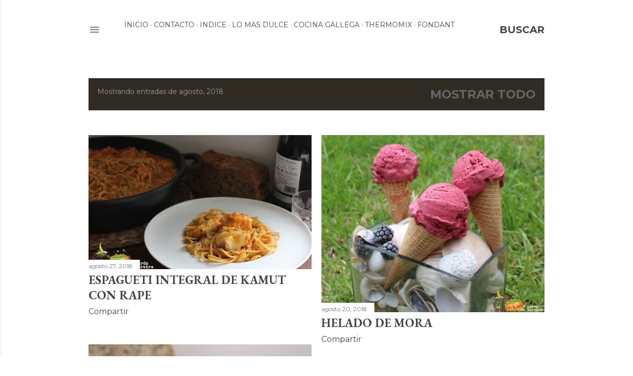

--- FILE ---
content_type: text/html; charset=UTF-8
request_url: https://ocarondalareira.blogspot.com/2018/08/
body_size: 26061
content:
<!DOCTYPE html>
<html dir='ltr' lang='es'>
<head>
<meta content='width=device-width, initial-scale=1' name='viewport'/>
<title>Ó carón da Lareira</title>
<meta content='text/html; charset=UTF-8' http-equiv='Content-Type'/>
<!-- Chrome, Firefox OS and Opera -->
<meta content='#ffffff' name='theme-color'/>
<!-- Windows Phone -->
<meta content='#ffffff' name='msapplication-navbutton-color'/>
<meta content='blogger' name='generator'/>
<link href='https://ocarondalareira.blogspot.com/favicon.ico' rel='icon' type='image/x-icon'/>
<link href='http://ocarondalareira.blogspot.com/2018/08/' rel='canonical'/>
<link rel="alternate" type="application/atom+xml" title="Ó carón da Lareira - Atom" href="https://ocarondalareira.blogspot.com/feeds/posts/default" />
<link rel="alternate" type="application/rss+xml" title="Ó carón da Lareira - RSS" href="https://ocarondalareira.blogspot.com/feeds/posts/default?alt=rss" />
<link rel="service.post" type="application/atom+xml" title="Ó carón da Lareira - Atom" href="https://www.blogger.com/feeds/3064275536935646341/posts/default" />
<!--Can't find substitution for tag [blog.ieCssRetrofitLinks]-->
<meta content='http://ocarondalareira.blogspot.com/2018/08/' property='og:url'/>
<meta content='Ó carón da Lareira' property='og:title'/>
<meta content='' property='og:description'/>
<meta content='https://blogger.googleusercontent.com/img/b/R29vZ2xl/AVvXsEgwhzJrShfortsVUm-LdtbYWFlJQXEKoVl2uoJ0oq3sLm7Gd8QhmS8mudV9aOrure_6qgMv6UNons4RqrInJrQpBE3MywAwXz3uaQh0lYnrA_P-3XvqwwJV2k466Z0_et1gGfnCfN4HWpc/w1200-h630-p-k-no-nu/IMG_2556.JPG' property='og:image'/>
<meta content='https://blogger.googleusercontent.com/img/b/R29vZ2xl/AVvXsEjEyrh2ge0Ef0aVN0LGDcOAQrO81NpC-gTeit_oPcGbxKuXvn0QiJLnek2raB9xHxqdWws_4E0JGC7nhd9b4QVCTIY3F5yDHgfKbkN6wnIXAbb9NxVcTstLMAadyr69tYf03XwN0gzw39E/w1200-h630-p-k-no-nu/IMG_4127.JPG' property='og:image'/>
<meta content='https://blogger.googleusercontent.com/img/b/R29vZ2xl/AVvXsEhu6QomSYeo3ksAhUJ54th8lp37eelNLynU2u88SPNC0Nu040EDd1RikiVJbPj_i4nPqYxonOf-u3_AzeeowyJAgOEpiO_SKuK6ioHNN3tJPQnZ5lpeC1EFAojh2ZAUXcYwHw6BWMnHEwE/w1200-h630-p-k-no-nu/IMG_0734.JPG' property='og:image'/>
<meta content='https://blogger.googleusercontent.com/img/b/R29vZ2xl/AVvXsEiM0txE59D2xLLMnmdw3sJLAkCZnldYPbnMFAdPPpaNQTLguF4dd2wuU48jgok-LjO0mMh7BmPoggoyuC3OvJq5goSb3U2Ar7T4KknELuTEeC_tkUn8oi7lAflMos_18PuQaOBdcXHUJq0/w1200-h630-p-k-no-nu/IMG_4408.JPG' property='og:image'/>
<style type='text/css'>@font-face{font-family:'EB Garamond';font-style:normal;font-weight:400;font-display:swap;src:url(//fonts.gstatic.com/s/ebgaramond/v32/SlGUmQSNjdsmc35JDF1K5GR4SDk_YAPIlWk.woff2)format('woff2');unicode-range:U+0460-052F,U+1C80-1C8A,U+20B4,U+2DE0-2DFF,U+A640-A69F,U+FE2E-FE2F;}@font-face{font-family:'EB Garamond';font-style:normal;font-weight:400;font-display:swap;src:url(//fonts.gstatic.com/s/ebgaramond/v32/SlGUmQSNjdsmc35JDF1K5GRxSDk_YAPIlWk.woff2)format('woff2');unicode-range:U+0301,U+0400-045F,U+0490-0491,U+04B0-04B1,U+2116;}@font-face{font-family:'EB Garamond';font-style:normal;font-weight:400;font-display:swap;src:url(//fonts.gstatic.com/s/ebgaramond/v32/SlGUmQSNjdsmc35JDF1K5GR5SDk_YAPIlWk.woff2)format('woff2');unicode-range:U+1F00-1FFF;}@font-face{font-family:'EB Garamond';font-style:normal;font-weight:400;font-display:swap;src:url(//fonts.gstatic.com/s/ebgaramond/v32/SlGUmQSNjdsmc35JDF1K5GR2SDk_YAPIlWk.woff2)format('woff2');unicode-range:U+0370-0377,U+037A-037F,U+0384-038A,U+038C,U+038E-03A1,U+03A3-03FF;}@font-face{font-family:'EB Garamond';font-style:normal;font-weight:400;font-display:swap;src:url(//fonts.gstatic.com/s/ebgaramond/v32/SlGUmQSNjdsmc35JDF1K5GR6SDk_YAPIlWk.woff2)format('woff2');unicode-range:U+0102-0103,U+0110-0111,U+0128-0129,U+0168-0169,U+01A0-01A1,U+01AF-01B0,U+0300-0301,U+0303-0304,U+0308-0309,U+0323,U+0329,U+1EA0-1EF9,U+20AB;}@font-face{font-family:'EB Garamond';font-style:normal;font-weight:400;font-display:swap;src:url(//fonts.gstatic.com/s/ebgaramond/v32/SlGUmQSNjdsmc35JDF1K5GR7SDk_YAPIlWk.woff2)format('woff2');unicode-range:U+0100-02BA,U+02BD-02C5,U+02C7-02CC,U+02CE-02D7,U+02DD-02FF,U+0304,U+0308,U+0329,U+1D00-1DBF,U+1E00-1E9F,U+1EF2-1EFF,U+2020,U+20A0-20AB,U+20AD-20C0,U+2113,U+2C60-2C7F,U+A720-A7FF;}@font-face{font-family:'EB Garamond';font-style:normal;font-weight:400;font-display:swap;src:url(//fonts.gstatic.com/s/ebgaramond/v32/SlGUmQSNjdsmc35JDF1K5GR1SDk_YAPI.woff2)format('woff2');unicode-range:U+0000-00FF,U+0131,U+0152-0153,U+02BB-02BC,U+02C6,U+02DA,U+02DC,U+0304,U+0308,U+0329,U+2000-206F,U+20AC,U+2122,U+2191,U+2193,U+2212,U+2215,U+FEFF,U+FFFD;}@font-face{font-family:'EB Garamond';font-style:normal;font-weight:700;font-display:swap;src:url(//fonts.gstatic.com/s/ebgaramond/v32/SlGUmQSNjdsmc35JDF1K5GR4SDk_YAPIlWk.woff2)format('woff2');unicode-range:U+0460-052F,U+1C80-1C8A,U+20B4,U+2DE0-2DFF,U+A640-A69F,U+FE2E-FE2F;}@font-face{font-family:'EB Garamond';font-style:normal;font-weight:700;font-display:swap;src:url(//fonts.gstatic.com/s/ebgaramond/v32/SlGUmQSNjdsmc35JDF1K5GRxSDk_YAPIlWk.woff2)format('woff2');unicode-range:U+0301,U+0400-045F,U+0490-0491,U+04B0-04B1,U+2116;}@font-face{font-family:'EB Garamond';font-style:normal;font-weight:700;font-display:swap;src:url(//fonts.gstatic.com/s/ebgaramond/v32/SlGUmQSNjdsmc35JDF1K5GR5SDk_YAPIlWk.woff2)format('woff2');unicode-range:U+1F00-1FFF;}@font-face{font-family:'EB Garamond';font-style:normal;font-weight:700;font-display:swap;src:url(//fonts.gstatic.com/s/ebgaramond/v32/SlGUmQSNjdsmc35JDF1K5GR2SDk_YAPIlWk.woff2)format('woff2');unicode-range:U+0370-0377,U+037A-037F,U+0384-038A,U+038C,U+038E-03A1,U+03A3-03FF;}@font-face{font-family:'EB Garamond';font-style:normal;font-weight:700;font-display:swap;src:url(//fonts.gstatic.com/s/ebgaramond/v32/SlGUmQSNjdsmc35JDF1K5GR6SDk_YAPIlWk.woff2)format('woff2');unicode-range:U+0102-0103,U+0110-0111,U+0128-0129,U+0168-0169,U+01A0-01A1,U+01AF-01B0,U+0300-0301,U+0303-0304,U+0308-0309,U+0323,U+0329,U+1EA0-1EF9,U+20AB;}@font-face{font-family:'EB Garamond';font-style:normal;font-weight:700;font-display:swap;src:url(//fonts.gstatic.com/s/ebgaramond/v32/SlGUmQSNjdsmc35JDF1K5GR7SDk_YAPIlWk.woff2)format('woff2');unicode-range:U+0100-02BA,U+02BD-02C5,U+02C7-02CC,U+02CE-02D7,U+02DD-02FF,U+0304,U+0308,U+0329,U+1D00-1DBF,U+1E00-1E9F,U+1EF2-1EFF,U+2020,U+20A0-20AB,U+20AD-20C0,U+2113,U+2C60-2C7F,U+A720-A7FF;}@font-face{font-family:'EB Garamond';font-style:normal;font-weight:700;font-display:swap;src:url(//fonts.gstatic.com/s/ebgaramond/v32/SlGUmQSNjdsmc35JDF1K5GR1SDk_YAPI.woff2)format('woff2');unicode-range:U+0000-00FF,U+0131,U+0152-0153,U+02BB-02BC,U+02C6,U+02DA,U+02DC,U+0304,U+0308,U+0329,U+2000-206F,U+20AC,U+2122,U+2191,U+2193,U+2212,U+2215,U+FEFF,U+FFFD;}@font-face{font-family:'Lora';font-style:normal;font-weight:400;font-display:swap;src:url(//fonts.gstatic.com/s/lora/v37/0QI6MX1D_JOuGQbT0gvTJPa787weuxJMkq18ndeYxZ2JTg.woff2)format('woff2');unicode-range:U+0460-052F,U+1C80-1C8A,U+20B4,U+2DE0-2DFF,U+A640-A69F,U+FE2E-FE2F;}@font-face{font-family:'Lora';font-style:normal;font-weight:400;font-display:swap;src:url(//fonts.gstatic.com/s/lora/v37/0QI6MX1D_JOuGQbT0gvTJPa787weuxJFkq18ndeYxZ2JTg.woff2)format('woff2');unicode-range:U+0301,U+0400-045F,U+0490-0491,U+04B0-04B1,U+2116;}@font-face{font-family:'Lora';font-style:normal;font-weight:400;font-display:swap;src:url(//fonts.gstatic.com/s/lora/v37/0QI6MX1D_JOuGQbT0gvTJPa787weuxI9kq18ndeYxZ2JTg.woff2)format('woff2');unicode-range:U+0302-0303,U+0305,U+0307-0308,U+0310,U+0312,U+0315,U+031A,U+0326-0327,U+032C,U+032F-0330,U+0332-0333,U+0338,U+033A,U+0346,U+034D,U+0391-03A1,U+03A3-03A9,U+03B1-03C9,U+03D1,U+03D5-03D6,U+03F0-03F1,U+03F4-03F5,U+2016-2017,U+2034-2038,U+203C,U+2040,U+2043,U+2047,U+2050,U+2057,U+205F,U+2070-2071,U+2074-208E,U+2090-209C,U+20D0-20DC,U+20E1,U+20E5-20EF,U+2100-2112,U+2114-2115,U+2117-2121,U+2123-214F,U+2190,U+2192,U+2194-21AE,U+21B0-21E5,U+21F1-21F2,U+21F4-2211,U+2213-2214,U+2216-22FF,U+2308-230B,U+2310,U+2319,U+231C-2321,U+2336-237A,U+237C,U+2395,U+239B-23B7,U+23D0,U+23DC-23E1,U+2474-2475,U+25AF,U+25B3,U+25B7,U+25BD,U+25C1,U+25CA,U+25CC,U+25FB,U+266D-266F,U+27C0-27FF,U+2900-2AFF,U+2B0E-2B11,U+2B30-2B4C,U+2BFE,U+3030,U+FF5B,U+FF5D,U+1D400-1D7FF,U+1EE00-1EEFF;}@font-face{font-family:'Lora';font-style:normal;font-weight:400;font-display:swap;src:url(//fonts.gstatic.com/s/lora/v37/0QI6MX1D_JOuGQbT0gvTJPa787weuxIvkq18ndeYxZ2JTg.woff2)format('woff2');unicode-range:U+0001-000C,U+000E-001F,U+007F-009F,U+20DD-20E0,U+20E2-20E4,U+2150-218F,U+2190,U+2192,U+2194-2199,U+21AF,U+21E6-21F0,U+21F3,U+2218-2219,U+2299,U+22C4-22C6,U+2300-243F,U+2440-244A,U+2460-24FF,U+25A0-27BF,U+2800-28FF,U+2921-2922,U+2981,U+29BF,U+29EB,U+2B00-2BFF,U+4DC0-4DFF,U+FFF9-FFFB,U+10140-1018E,U+10190-1019C,U+101A0,U+101D0-101FD,U+102E0-102FB,U+10E60-10E7E,U+1D2C0-1D2D3,U+1D2E0-1D37F,U+1F000-1F0FF,U+1F100-1F1AD,U+1F1E6-1F1FF,U+1F30D-1F30F,U+1F315,U+1F31C,U+1F31E,U+1F320-1F32C,U+1F336,U+1F378,U+1F37D,U+1F382,U+1F393-1F39F,U+1F3A7-1F3A8,U+1F3AC-1F3AF,U+1F3C2,U+1F3C4-1F3C6,U+1F3CA-1F3CE,U+1F3D4-1F3E0,U+1F3ED,U+1F3F1-1F3F3,U+1F3F5-1F3F7,U+1F408,U+1F415,U+1F41F,U+1F426,U+1F43F,U+1F441-1F442,U+1F444,U+1F446-1F449,U+1F44C-1F44E,U+1F453,U+1F46A,U+1F47D,U+1F4A3,U+1F4B0,U+1F4B3,U+1F4B9,U+1F4BB,U+1F4BF,U+1F4C8-1F4CB,U+1F4D6,U+1F4DA,U+1F4DF,U+1F4E3-1F4E6,U+1F4EA-1F4ED,U+1F4F7,U+1F4F9-1F4FB,U+1F4FD-1F4FE,U+1F503,U+1F507-1F50B,U+1F50D,U+1F512-1F513,U+1F53E-1F54A,U+1F54F-1F5FA,U+1F610,U+1F650-1F67F,U+1F687,U+1F68D,U+1F691,U+1F694,U+1F698,U+1F6AD,U+1F6B2,U+1F6B9-1F6BA,U+1F6BC,U+1F6C6-1F6CF,U+1F6D3-1F6D7,U+1F6E0-1F6EA,U+1F6F0-1F6F3,U+1F6F7-1F6FC,U+1F700-1F7FF,U+1F800-1F80B,U+1F810-1F847,U+1F850-1F859,U+1F860-1F887,U+1F890-1F8AD,U+1F8B0-1F8BB,U+1F8C0-1F8C1,U+1F900-1F90B,U+1F93B,U+1F946,U+1F984,U+1F996,U+1F9E9,U+1FA00-1FA6F,U+1FA70-1FA7C,U+1FA80-1FA89,U+1FA8F-1FAC6,U+1FACE-1FADC,U+1FADF-1FAE9,U+1FAF0-1FAF8,U+1FB00-1FBFF;}@font-face{font-family:'Lora';font-style:normal;font-weight:400;font-display:swap;src:url(//fonts.gstatic.com/s/lora/v37/0QI6MX1D_JOuGQbT0gvTJPa787weuxJOkq18ndeYxZ2JTg.woff2)format('woff2');unicode-range:U+0102-0103,U+0110-0111,U+0128-0129,U+0168-0169,U+01A0-01A1,U+01AF-01B0,U+0300-0301,U+0303-0304,U+0308-0309,U+0323,U+0329,U+1EA0-1EF9,U+20AB;}@font-face{font-family:'Lora';font-style:normal;font-weight:400;font-display:swap;src:url(//fonts.gstatic.com/s/lora/v37/0QI6MX1D_JOuGQbT0gvTJPa787weuxJPkq18ndeYxZ2JTg.woff2)format('woff2');unicode-range:U+0100-02BA,U+02BD-02C5,U+02C7-02CC,U+02CE-02D7,U+02DD-02FF,U+0304,U+0308,U+0329,U+1D00-1DBF,U+1E00-1E9F,U+1EF2-1EFF,U+2020,U+20A0-20AB,U+20AD-20C0,U+2113,U+2C60-2C7F,U+A720-A7FF;}@font-face{font-family:'Lora';font-style:normal;font-weight:400;font-display:swap;src:url(//fonts.gstatic.com/s/lora/v37/0QI6MX1D_JOuGQbT0gvTJPa787weuxJBkq18ndeYxZ0.woff2)format('woff2');unicode-range:U+0000-00FF,U+0131,U+0152-0153,U+02BB-02BC,U+02C6,U+02DA,U+02DC,U+0304,U+0308,U+0329,U+2000-206F,U+20AC,U+2122,U+2191,U+2193,U+2212,U+2215,U+FEFF,U+FFFD;}@font-face{font-family:'Montserrat';font-style:normal;font-weight:400;font-display:swap;src:url(//fonts.gstatic.com/s/montserrat/v31/JTUSjIg1_i6t8kCHKm459WRhyyTh89ZNpQ.woff2)format('woff2');unicode-range:U+0460-052F,U+1C80-1C8A,U+20B4,U+2DE0-2DFF,U+A640-A69F,U+FE2E-FE2F;}@font-face{font-family:'Montserrat';font-style:normal;font-weight:400;font-display:swap;src:url(//fonts.gstatic.com/s/montserrat/v31/JTUSjIg1_i6t8kCHKm459W1hyyTh89ZNpQ.woff2)format('woff2');unicode-range:U+0301,U+0400-045F,U+0490-0491,U+04B0-04B1,U+2116;}@font-face{font-family:'Montserrat';font-style:normal;font-weight:400;font-display:swap;src:url(//fonts.gstatic.com/s/montserrat/v31/JTUSjIg1_i6t8kCHKm459WZhyyTh89ZNpQ.woff2)format('woff2');unicode-range:U+0102-0103,U+0110-0111,U+0128-0129,U+0168-0169,U+01A0-01A1,U+01AF-01B0,U+0300-0301,U+0303-0304,U+0308-0309,U+0323,U+0329,U+1EA0-1EF9,U+20AB;}@font-face{font-family:'Montserrat';font-style:normal;font-weight:400;font-display:swap;src:url(//fonts.gstatic.com/s/montserrat/v31/JTUSjIg1_i6t8kCHKm459WdhyyTh89ZNpQ.woff2)format('woff2');unicode-range:U+0100-02BA,U+02BD-02C5,U+02C7-02CC,U+02CE-02D7,U+02DD-02FF,U+0304,U+0308,U+0329,U+1D00-1DBF,U+1E00-1E9F,U+1EF2-1EFF,U+2020,U+20A0-20AB,U+20AD-20C0,U+2113,U+2C60-2C7F,U+A720-A7FF;}@font-face{font-family:'Montserrat';font-style:normal;font-weight:400;font-display:swap;src:url(//fonts.gstatic.com/s/montserrat/v31/JTUSjIg1_i6t8kCHKm459WlhyyTh89Y.woff2)format('woff2');unicode-range:U+0000-00FF,U+0131,U+0152-0153,U+02BB-02BC,U+02C6,U+02DA,U+02DC,U+0304,U+0308,U+0329,U+2000-206F,U+20AC,U+2122,U+2191,U+2193,U+2212,U+2215,U+FEFF,U+FFFD;}@font-face{font-family:'Montserrat';font-style:normal;font-weight:700;font-display:swap;src:url(//fonts.gstatic.com/s/montserrat/v31/JTUSjIg1_i6t8kCHKm459WRhyyTh89ZNpQ.woff2)format('woff2');unicode-range:U+0460-052F,U+1C80-1C8A,U+20B4,U+2DE0-2DFF,U+A640-A69F,U+FE2E-FE2F;}@font-face{font-family:'Montserrat';font-style:normal;font-weight:700;font-display:swap;src:url(//fonts.gstatic.com/s/montserrat/v31/JTUSjIg1_i6t8kCHKm459W1hyyTh89ZNpQ.woff2)format('woff2');unicode-range:U+0301,U+0400-045F,U+0490-0491,U+04B0-04B1,U+2116;}@font-face{font-family:'Montserrat';font-style:normal;font-weight:700;font-display:swap;src:url(//fonts.gstatic.com/s/montserrat/v31/JTUSjIg1_i6t8kCHKm459WZhyyTh89ZNpQ.woff2)format('woff2');unicode-range:U+0102-0103,U+0110-0111,U+0128-0129,U+0168-0169,U+01A0-01A1,U+01AF-01B0,U+0300-0301,U+0303-0304,U+0308-0309,U+0323,U+0329,U+1EA0-1EF9,U+20AB;}@font-face{font-family:'Montserrat';font-style:normal;font-weight:700;font-display:swap;src:url(//fonts.gstatic.com/s/montserrat/v31/JTUSjIg1_i6t8kCHKm459WdhyyTh89ZNpQ.woff2)format('woff2');unicode-range:U+0100-02BA,U+02BD-02C5,U+02C7-02CC,U+02CE-02D7,U+02DD-02FF,U+0304,U+0308,U+0329,U+1D00-1DBF,U+1E00-1E9F,U+1EF2-1EFF,U+2020,U+20A0-20AB,U+20AD-20C0,U+2113,U+2C60-2C7F,U+A720-A7FF;}@font-face{font-family:'Montserrat';font-style:normal;font-weight:700;font-display:swap;src:url(//fonts.gstatic.com/s/montserrat/v31/JTUSjIg1_i6t8kCHKm459WlhyyTh89Y.woff2)format('woff2');unicode-range:U+0000-00FF,U+0131,U+0152-0153,U+02BB-02BC,U+02C6,U+02DA,U+02DC,U+0304,U+0308,U+0329,U+2000-206F,U+20AC,U+2122,U+2191,U+2193,U+2212,U+2215,U+FEFF,U+FFFD;}</style>
<style id='page-skin-1' type='text/css'><!--
/*! normalize.css v3.0.1 | MIT License | git.io/normalize */html{font-family:sans-serif;-ms-text-size-adjust:100%;-webkit-text-size-adjust:100%}body{margin:0}article,aside,details,figcaption,figure,footer,header,hgroup,main,nav,section,summary{display:block}audio,canvas,progress,video{display:inline-block;vertical-align:baseline}audio:not([controls]){display:none;height:0}[hidden],template{display:none}a{background:transparent}a:active,a:hover{outline:0}abbr[title]{border-bottom:1px dotted}b,strong{font-weight:bold}dfn{font-style:italic}h1{font-size:2em;margin:.67em 0}mark{background:#ff0;color:#000}small{font-size:80%}sub,sup{font-size:75%;line-height:0;position:relative;vertical-align:baseline}sup{top:-0.5em}sub{bottom:-0.25em}img{border:0}svg:not(:root){overflow:hidden}figure{margin:1em 40px}hr{-moz-box-sizing:content-box;box-sizing:content-box;height:0}pre{overflow:auto}code,kbd,pre,samp{font-family:monospace,monospace;font-size:1em}button,input,optgroup,select,textarea{color:inherit;font:inherit;margin:0}button{overflow:visible}button,select{text-transform:none}button,html input[type="button"],input[type="reset"],input[type="submit"]{-webkit-appearance:button;cursor:pointer}button[disabled],html input[disabled]{cursor:default}button::-moz-focus-inner,input::-moz-focus-inner{border:0;padding:0}input{line-height:normal}input[type="checkbox"],input[type="radio"]{box-sizing:border-box;padding:0}input[type="number"]::-webkit-inner-spin-button,input[type="number"]::-webkit-outer-spin-button{height:auto}input[type="search"]{-webkit-appearance:textfield;-moz-box-sizing:content-box;-webkit-box-sizing:content-box;box-sizing:content-box}input[type="search"]::-webkit-search-cancel-button,input[type="search"]::-webkit-search-decoration{-webkit-appearance:none}fieldset{border:1px solid #c0c0c0;margin:0 2px;padding:.35em .625em .75em}legend{border:0;padding:0}textarea{overflow:auto}optgroup{font-weight:bold}table{border-collapse:collapse;border-spacing:0}td,th{padding:0}
/*!************************************************
* Blogger Template Style
* Name: Soho
**************************************************/
body{
overflow-wrap:break-word;
word-break:break-word;
word-wrap:break-word
}
.hidden{
display:none
}
.invisible{
visibility:hidden
}
.container::after,.float-container::after{
clear:both;
content:"";
display:table
}
.clearboth{
clear:both
}
#comments .comment .comment-actions,.subscribe-popup .FollowByEmail .follow-by-email-submit{
background:0 0;
border:0;
box-shadow:none;
color:#000000;
cursor:pointer;
font-size:14px;
font-weight:700;
outline:0;
text-decoration:none;
text-transform:uppercase;
width:auto
}
.dim-overlay{
background-color:rgba(0,0,0,.54);
height:100vh;
left:0;
position:fixed;
top:0;
width:100%
}
#sharing-dim-overlay{
background-color:transparent
}
input::-ms-clear{
display:none
}
.blogger-logo,.svg-icon-24.blogger-logo{
fill:#ff9800;
opacity:1
}
.loading-spinner-large{
-webkit-animation:mspin-rotate 1.568s infinite linear;
animation:mspin-rotate 1.568s infinite linear;
height:48px;
overflow:hidden;
position:absolute;
width:48px;
z-index:200
}
.loading-spinner-large>div{
-webkit-animation:mspin-revrot 5332ms infinite steps(4);
animation:mspin-revrot 5332ms infinite steps(4)
}
.loading-spinner-large>div>div{
-webkit-animation:mspin-singlecolor-large-film 1333ms infinite steps(81);
animation:mspin-singlecolor-large-film 1333ms infinite steps(81);
background-size:100%;
height:48px;
width:3888px
}
.mspin-black-large>div>div,.mspin-grey_54-large>div>div{
background-image:url(https://www.blogblog.com/indie/mspin_black_large.svg)
}
.mspin-white-large>div>div{
background-image:url(https://www.blogblog.com/indie/mspin_white_large.svg)
}
.mspin-grey_54-large{
opacity:.54
}
@-webkit-keyframes mspin-singlecolor-large-film{
from{
-webkit-transform:translateX(0);
transform:translateX(0)
}
to{
-webkit-transform:translateX(-3888px);
transform:translateX(-3888px)
}
}
@keyframes mspin-singlecolor-large-film{
from{
-webkit-transform:translateX(0);
transform:translateX(0)
}
to{
-webkit-transform:translateX(-3888px);
transform:translateX(-3888px)
}
}
@-webkit-keyframes mspin-rotate{
from{
-webkit-transform:rotate(0);
transform:rotate(0)
}
to{
-webkit-transform:rotate(360deg);
transform:rotate(360deg)
}
}
@keyframes mspin-rotate{
from{
-webkit-transform:rotate(0);
transform:rotate(0)
}
to{
-webkit-transform:rotate(360deg);
transform:rotate(360deg)
}
}
@-webkit-keyframes mspin-revrot{
from{
-webkit-transform:rotate(0);
transform:rotate(0)
}
to{
-webkit-transform:rotate(-360deg);
transform:rotate(-360deg)
}
}
@keyframes mspin-revrot{
from{
-webkit-transform:rotate(0);
transform:rotate(0)
}
to{
-webkit-transform:rotate(-360deg);
transform:rotate(-360deg)
}
}
.skip-navigation{
background-color:#fff;
box-sizing:border-box;
color:#000;
display:block;
height:0;
left:0;
line-height:50px;
overflow:hidden;
padding-top:0;
position:fixed;
text-align:center;
top:0;
-webkit-transition:box-shadow .3s,height .3s,padding-top .3s;
transition:box-shadow .3s,height .3s,padding-top .3s;
width:100%;
z-index:900
}
.skip-navigation:focus{
box-shadow:0 4px 5px 0 rgba(0,0,0,.14),0 1px 10px 0 rgba(0,0,0,.12),0 2px 4px -1px rgba(0,0,0,.2);
height:50px
}
#main{
outline:0
}
.main-heading{
position:absolute;
clip:rect(1px,1px,1px,1px);
padding:0;
border:0;
height:1px;
width:1px;
overflow:hidden
}
.Attribution{
margin-top:1em;
text-align:center
}
.Attribution .blogger img,.Attribution .blogger svg{
vertical-align:bottom
}
.Attribution .blogger img{
margin-right:.5em
}
.Attribution div{
line-height:24px;
margin-top:.5em
}
.Attribution .copyright,.Attribution .image-attribution{
font-size:.7em;
margin-top:1.5em
}
.BLOG_mobile_video_class{
display:none
}
.bg-photo{
background-attachment:scroll!important
}
body .CSS_LIGHTBOX{
z-index:900
}
.extendable .show-less,.extendable .show-more{
border-color:#000000;
color:#000000;
margin-top:8px
}
.extendable .show-less.hidden,.extendable .show-more.hidden{
display:none
}
.inline-ad{
display:none;
max-width:100%;
overflow:hidden
}
.adsbygoogle{
display:block
}
#cookieChoiceInfo{
bottom:0;
top:auto
}
iframe.b-hbp-video{
border:0
}
.post-body img{
max-width:100%
}
.post-body iframe{
max-width:100%
}
.post-body a[imageanchor="1"]{
display:inline-block
}
.byline{
margin-right:1em
}
.byline:last-child{
margin-right:0
}
.link-copied-dialog{
max-width:520px;
outline:0
}
.link-copied-dialog .modal-dialog-buttons{
margin-top:8px
}
.link-copied-dialog .goog-buttonset-default{
background:0 0;
border:0
}
.link-copied-dialog .goog-buttonset-default:focus{
outline:0
}
.paging-control-container{
margin-bottom:16px
}
.paging-control-container .paging-control{
display:inline-block
}
.paging-control-container .comment-range-text::after,.paging-control-container .paging-control{
color:#000000
}
.paging-control-container .comment-range-text,.paging-control-container .paging-control{
margin-right:8px
}
.paging-control-container .comment-range-text::after,.paging-control-container .paging-control::after{
content:"\b7";
cursor:default;
padding-left:8px;
pointer-events:none
}
.paging-control-container .comment-range-text:last-child::after,.paging-control-container .paging-control:last-child::after{
content:none
}
.byline.reactions iframe{
height:20px
}
.b-notification{
color:#000;
background-color:#fff;
border-bottom:solid 1px #000;
box-sizing:border-box;
padding:16px 32px;
text-align:center
}
.b-notification.visible{
-webkit-transition:margin-top .3s cubic-bezier(.4,0,.2,1);
transition:margin-top .3s cubic-bezier(.4,0,.2,1)
}
.b-notification.invisible{
position:absolute
}
.b-notification-close{
position:absolute;
right:8px;
top:8px
}
.no-posts-message{
line-height:40px;
text-align:center
}
@media screen and (max-width:1162px){
body.item-view .post-body a[imageanchor="1"][style*="float: left;"],body.item-view .post-body a[imageanchor="1"][style*="float: right;"]{
float:none!important;
clear:none!important
}
body.item-view .post-body a[imageanchor="1"] img{
display:block;
height:auto;
margin:0 auto
}
body.item-view .post-body>.separator:first-child>a[imageanchor="1"]:first-child{
margin-top:20px
}
.post-body a[imageanchor]{
display:block
}
body.item-view .post-body a[imageanchor="1"]{
margin-left:0!important;
margin-right:0!important
}
body.item-view .post-body a[imageanchor="1"]+a[imageanchor="1"]{
margin-top:16px
}
}
.item-control{
display:none
}
#comments{
border-top:1px dashed rgba(0,0,0,.54);
margin-top:20px;
padding:20px
}
#comments .comment-thread ol{
margin:0;
padding-left:0;
padding-left:0
}
#comments .comment .comment-replybox-single,#comments .comment-thread .comment-replies{
margin-left:60px
}
#comments .comment-thread .thread-count{
display:none
}
#comments .comment{
list-style-type:none;
padding:0 0 30px;
position:relative
}
#comments .comment .comment{
padding-bottom:8px
}
.comment .avatar-image-container{
position:absolute
}
.comment .avatar-image-container img{
border-radius:50%
}
.avatar-image-container svg,.comment .avatar-image-container .avatar-icon{
border-radius:50%;
border:solid 1px #000000;
box-sizing:border-box;
fill:#000000;
height:35px;
margin:0;
padding:7px;
width:35px
}
.comment .comment-block{
margin-top:10px;
margin-left:60px;
padding-bottom:0
}
#comments .comment-author-header-wrapper{
margin-left:40px
}
#comments .comment .thread-expanded .comment-block{
padding-bottom:20px
}
#comments .comment .comment-header .user,#comments .comment .comment-header .user a{
color:#000000;
font-style:normal;
font-weight:700
}
#comments .comment .comment-actions{
bottom:0;
margin-bottom:15px;
position:absolute
}
#comments .comment .comment-actions>*{
margin-right:8px
}
#comments .comment .comment-header .datetime{
bottom:0;
color:rgba(0, 0, 0, 0.54);
display:inline-block;
font-size:13px;
font-style:italic;
margin-left:8px
}
#comments .comment .comment-footer .comment-timestamp a,#comments .comment .comment-header .datetime a{
color:rgba(0, 0, 0, 0.54)
}
#comments .comment .comment-content,.comment .comment-body{
margin-top:12px;
word-break:break-word
}
.comment-body{
margin-bottom:12px
}
#comments.embed[data-num-comments="0"]{
border:0;
margin-top:0;
padding-top:0
}
#comments.embed[data-num-comments="0"] #comment-post-message,#comments.embed[data-num-comments="0"] div.comment-form>p,#comments.embed[data-num-comments="0"] p.comment-footer{
display:none
}
#comment-editor-src{
display:none
}
.comments .comments-content .loadmore.loaded{
max-height:0;
opacity:0;
overflow:hidden
}
.extendable .remaining-items{
height:0;
overflow:hidden;
-webkit-transition:height .3s cubic-bezier(.4,0,.2,1);
transition:height .3s cubic-bezier(.4,0,.2,1)
}
.extendable .remaining-items.expanded{
height:auto
}
.svg-icon-24,.svg-icon-24-button{
cursor:pointer;
height:24px;
width:24px;
min-width:24px
}
.touch-icon{
margin:-12px;
padding:12px
}
.touch-icon:active,.touch-icon:focus{
background-color:rgba(153,153,153,.4);
border-radius:50%
}
svg:not(:root).touch-icon{
overflow:visible
}
html[dir=rtl] .rtl-reversible-icon{
-webkit-transform:scaleX(-1);
-ms-transform:scaleX(-1);
transform:scaleX(-1)
}
.svg-icon-24-button,.touch-icon-button{
background:0 0;
border:0;
margin:0;
outline:0;
padding:0
}
.touch-icon-button .touch-icon:active,.touch-icon-button .touch-icon:focus{
background-color:transparent
}
.touch-icon-button:active .touch-icon,.touch-icon-button:focus .touch-icon{
background-color:rgba(153,153,153,.4);
border-radius:50%
}
.Profile .default-avatar-wrapper .avatar-icon{
border-radius:50%;
border:solid 1px #000000;
box-sizing:border-box;
fill:#000000;
margin:0
}
.Profile .individual .default-avatar-wrapper .avatar-icon{
padding:25px
}
.Profile .individual .avatar-icon,.Profile .individual .profile-img{
height:120px;
width:120px
}
.Profile .team .default-avatar-wrapper .avatar-icon{
padding:8px
}
.Profile .team .avatar-icon,.Profile .team .default-avatar-wrapper,.Profile .team .profile-img{
height:40px;
width:40px
}
.snippet-container{
margin:0;
position:relative;
overflow:hidden
}
.snippet-fade{
bottom:0;
box-sizing:border-box;
position:absolute;
width:96px
}
.snippet-fade{
right:0
}
.snippet-fade:after{
content:"\2026"
}
.snippet-fade:after{
float:right
}
.centered-top-container.sticky{
left:0;
position:fixed;
right:0;
top:0;
width:auto;
z-index:50;
-webkit-transition-property:opacity,-webkit-transform;
transition-property:opacity,-webkit-transform;
transition-property:transform,opacity;
transition-property:transform,opacity,-webkit-transform;
-webkit-transition-duration:.2s;
transition-duration:.2s;
-webkit-transition-timing-function:cubic-bezier(.4,0,.2,1);
transition-timing-function:cubic-bezier(.4,0,.2,1)
}
.centered-top-placeholder{
display:none
}
.collapsed-header .centered-top-placeholder{
display:block
}
.centered-top-container .Header .replaced h1,.centered-top-placeholder .Header .replaced h1{
display:none
}
.centered-top-container.sticky .Header .replaced h1{
display:block
}
.centered-top-container.sticky .Header .header-widget{
background:0 0
}
.centered-top-container.sticky .Header .header-image-wrapper{
display:none
}
.centered-top-container img,.centered-top-placeholder img{
max-width:100%
}
.collapsible{
-webkit-transition:height .3s cubic-bezier(.4,0,.2,1);
transition:height .3s cubic-bezier(.4,0,.2,1)
}
.collapsible,.collapsible>summary{
display:block;
overflow:hidden
}
.collapsible>:not(summary){
display:none
}
.collapsible[open]>:not(summary){
display:block
}
.collapsible:focus,.collapsible>summary:focus{
outline:0
}
.collapsible>summary{
cursor:pointer;
display:block;
padding:0
}
.collapsible:focus>summary,.collapsible>summary:focus{
background-color:transparent
}
.collapsible>summary::-webkit-details-marker{
display:none
}
.collapsible-title{
-webkit-box-align:center;
-webkit-align-items:center;
-ms-flex-align:center;
align-items:center;
display:-webkit-box;
display:-webkit-flex;
display:-ms-flexbox;
display:flex
}
.collapsible-title .title{
-webkit-box-flex:1;
-webkit-flex:1 1 auto;
-ms-flex:1 1 auto;
flex:1 1 auto;
-webkit-box-ordinal-group:1;
-webkit-order:0;
-ms-flex-order:0;
order:0;
overflow:hidden;
text-overflow:ellipsis;
white-space:nowrap
}
.collapsible-title .chevron-down,.collapsible[open] .collapsible-title .chevron-up{
display:block
}
.collapsible-title .chevron-up,.collapsible[open] .collapsible-title .chevron-down{
display:none
}
.flat-button{
cursor:pointer;
display:inline-block;
font-weight:700;
text-transform:uppercase;
border-radius:2px;
padding:8px;
margin:-8px
}
.flat-icon-button{
background:0 0;
border:0;
margin:0;
outline:0;
padding:0;
margin:-12px;
padding:12px;
cursor:pointer;
box-sizing:content-box;
display:inline-block;
line-height:0
}
.flat-icon-button,.flat-icon-button .splash-wrapper{
border-radius:50%
}
.flat-icon-button .splash.animate{
-webkit-animation-duration:.3s;
animation-duration:.3s
}
.overflowable-container{
max-height:28px;
overflow:hidden;
position:relative
}
.overflow-button{
cursor:pointer
}
#overflowable-dim-overlay{
background:0 0
}
.overflow-popup{
box-shadow:0 2px 2px 0 rgba(0,0,0,.14),0 3px 1px -2px rgba(0,0,0,.2),0 1px 5px 0 rgba(0,0,0,.12);
background-color:#ffffff;
left:0;
max-width:calc(100% - 32px);
position:absolute;
top:0;
visibility:hidden;
z-index:101
}
.overflow-popup ul{
list-style:none
}
.overflow-popup .tabs li,.overflow-popup li{
display:block;
height:auto
}
.overflow-popup .tabs li{
padding-left:0;
padding-right:0
}
.overflow-button.hidden,.overflow-popup .tabs li.hidden,.overflow-popup li.hidden{
display:none
}
.search{
display:-webkit-box;
display:-webkit-flex;
display:-ms-flexbox;
display:flex;
line-height:24px;
width:24px
}
.search.focused{
width:100%
}
.search.focused .section{
width:100%
}
.search form{
z-index:101
}
.search h3{
display:none
}
.search form{
display:-webkit-box;
display:-webkit-flex;
display:-ms-flexbox;
display:flex;
-webkit-box-flex:1;
-webkit-flex:1 0 0;
-ms-flex:1 0 0px;
flex:1 0 0;
border-bottom:solid 1px transparent;
padding-bottom:8px
}
.search form>*{
display:none
}
.search.focused form>*{
display:block
}
.search .search-input label{
display:none
}
.centered-top-placeholder.cloned .search form{
z-index:30
}
.search.focused form{
border-color:#444444;
position:relative;
width:auto
}
.collapsed-header .centered-top-container .search.focused form{
border-bottom-color:transparent
}
.search-expand{
-webkit-box-flex:0;
-webkit-flex:0 0 auto;
-ms-flex:0 0 auto;
flex:0 0 auto
}
.search-expand-text{
display:none
}
.search-close{
display:inline;
vertical-align:middle
}
.search-input{
-webkit-box-flex:1;
-webkit-flex:1 0 1px;
-ms-flex:1 0 1px;
flex:1 0 1px
}
.search-input input{
background:0 0;
border:0;
box-sizing:border-box;
color:#444444;
display:inline-block;
outline:0;
width:calc(100% - 48px)
}
.search-input input.no-cursor{
color:transparent;
text-shadow:0 0 0 #444444
}
.collapsed-header .centered-top-container .search-action,.collapsed-header .centered-top-container .search-input input{
color:#444444
}
.collapsed-header .centered-top-container .search-input input.no-cursor{
color:transparent;
text-shadow:0 0 0 #444444
}
.collapsed-header .centered-top-container .search-input input.no-cursor:focus,.search-input input.no-cursor:focus{
outline:0
}
.search-focused>*{
visibility:hidden
}
.search-focused .search,.search-focused .search-icon{
visibility:visible
}
.search.focused .search-action{
display:block
}
.search.focused .search-action:disabled{
opacity:.3
}
.widget.Sharing .sharing-button{
display:none
}
.widget.Sharing .sharing-buttons li{
padding:0
}
.widget.Sharing .sharing-buttons li span{
display:none
}
.post-share-buttons{
position:relative
}
.centered-bottom .share-buttons .svg-icon-24,.share-buttons .svg-icon-24{
fill:#000000
}
.sharing-open.touch-icon-button:active .touch-icon,.sharing-open.touch-icon-button:focus .touch-icon{
background-color:transparent
}
.share-buttons{
background-color:#ffffff;
border-radius:2px;
box-shadow:0 2px 2px 0 rgba(0,0,0,.14),0 3px 1px -2px rgba(0,0,0,.2),0 1px 5px 0 rgba(0,0,0,.12);
color:#000000;
list-style:none;
margin:0;
padding:8px 0;
position:absolute;
top:-11px;
min-width:200px;
z-index:101
}
.share-buttons.hidden{
display:none
}
.sharing-button{
background:0 0;
border:0;
margin:0;
outline:0;
padding:0;
cursor:pointer
}
.share-buttons li{
margin:0;
height:48px
}
.share-buttons li:last-child{
margin-bottom:0
}
.share-buttons li .sharing-platform-button{
box-sizing:border-box;
cursor:pointer;
display:block;
height:100%;
margin-bottom:0;
padding:0 16px;
position:relative;
width:100%
}
.share-buttons li .sharing-platform-button:focus,.share-buttons li .sharing-platform-button:hover{
background-color:rgba(128,128,128,.1);
outline:0
}
.share-buttons li svg[class*=" sharing-"],.share-buttons li svg[class^=sharing-]{
position:absolute;
top:10px
}
.share-buttons li span.sharing-platform-button{
position:relative;
top:0
}
.share-buttons li .platform-sharing-text{
display:block;
font-size:16px;
line-height:48px;
white-space:nowrap
}
.share-buttons li .platform-sharing-text{
margin-left:56px
}
.sidebar-container{
background-color:#f7f7f7;
max-width:284px;
overflow-y:auto;
-webkit-transition-property:-webkit-transform;
transition-property:-webkit-transform;
transition-property:transform;
transition-property:transform,-webkit-transform;
-webkit-transition-duration:.3s;
transition-duration:.3s;
-webkit-transition-timing-function:cubic-bezier(0,0,.2,1);
transition-timing-function:cubic-bezier(0,0,.2,1);
width:284px;
z-index:101;
-webkit-overflow-scrolling:touch
}
.sidebar-container .navigation{
line-height:0;
padding:16px
}
.sidebar-container .sidebar-back{
cursor:pointer
}
.sidebar-container .widget{
background:0 0;
margin:0 16px;
padding:16px 0
}
.sidebar-container .widget .title{
color:#444444;
margin:0
}
.sidebar-container .widget ul{
list-style:none;
margin:0;
padding:0
}
.sidebar-container .widget ul ul{
margin-left:1em
}
.sidebar-container .widget li{
font-size:16px;
line-height:normal
}
.sidebar-container .widget+.widget{
border-top:1px dashed rgba(0, 0, 0, 0.54)
}
.BlogArchive li{
margin:16px 0
}
.BlogArchive li:last-child{
margin-bottom:0
}
.Label li a{
display:inline-block
}
.BlogArchive .post-count,.Label .label-count{
float:right;
margin-left:.25em
}
.BlogArchive .post-count::before,.Label .label-count::before{
content:"("
}
.BlogArchive .post-count::after,.Label .label-count::after{
content:")"
}
.widget.Translate .skiptranslate>div{
display:block!important
}
.widget.Profile .profile-link{
display:-webkit-box;
display:-webkit-flex;
display:-ms-flexbox;
display:flex
}
.widget.Profile .team-member .default-avatar-wrapper,.widget.Profile .team-member .profile-img{
-webkit-box-flex:0;
-webkit-flex:0 0 auto;
-ms-flex:0 0 auto;
flex:0 0 auto;
margin-right:1em
}
.widget.Profile .individual .profile-link{
-webkit-box-orient:vertical;
-webkit-box-direction:normal;
-webkit-flex-direction:column;
-ms-flex-direction:column;
flex-direction:column
}
.widget.Profile .team .profile-link .profile-name{
-webkit-align-self:center;
-ms-flex-item-align:center;
align-self:center;
display:block;
-webkit-box-flex:1;
-webkit-flex:1 1 auto;
-ms-flex:1 1 auto;
flex:1 1 auto
}
.dim-overlay{
background-color:rgba(0,0,0,.54);
z-index:100
}
body.sidebar-visible{
overflow-y:hidden
}
@media screen and (max-width:1439px){
.sidebar-container{
bottom:0;
position:fixed;
top:0;
left:0;
right:auto
}
.sidebar-container.sidebar-invisible{
-webkit-transition-timing-function:cubic-bezier(.4,0,.6,1);
transition-timing-function:cubic-bezier(.4,0,.6,1)
}
html[dir=ltr] .sidebar-container.sidebar-invisible{
-webkit-transform:translateX(-284px);
-ms-transform:translateX(-284px);
transform:translateX(-284px)
}
html[dir=rtl] .sidebar-container.sidebar-invisible{
-webkit-transform:translateX(284px);
-ms-transform:translateX(284px);
transform:translateX(284px)
}
}
@media screen and (min-width:1440px){
.sidebar-container{
position:absolute;
top:0;
left:0;
right:auto
}
.sidebar-container .navigation{
display:none
}
}
.dialog{
box-shadow:0 2px 2px 0 rgba(0,0,0,.14),0 3px 1px -2px rgba(0,0,0,.2),0 1px 5px 0 rgba(0,0,0,.12);
background:#ffffff;
box-sizing:border-box;
color:#000000;
padding:30px;
position:fixed;
text-align:center;
width:calc(100% - 24px);
z-index:101
}
.dialog input[type=email],.dialog input[type=text]{
background-color:transparent;
border:0;
border-bottom:solid 1px rgba(0,0,0,.12);
color:#000000;
display:block;
font-family:EB Garamond, serif;
font-size:16px;
line-height:24px;
margin:auto;
padding-bottom:7px;
outline:0;
text-align:center;
width:100%
}
.dialog input[type=email]::-webkit-input-placeholder,.dialog input[type=text]::-webkit-input-placeholder{
color:#000000
}
.dialog input[type=email]::-moz-placeholder,.dialog input[type=text]::-moz-placeholder{
color:#000000
}
.dialog input[type=email]:-ms-input-placeholder,.dialog input[type=text]:-ms-input-placeholder{
color:#000000
}
.dialog input[type=email]::-ms-input-placeholder,.dialog input[type=text]::-ms-input-placeholder{
color:#000000
}
.dialog input[type=email]::placeholder,.dialog input[type=text]::placeholder{
color:#000000
}
.dialog input[type=email]:focus,.dialog input[type=text]:focus{
border-bottom:solid 2px #000000;
padding-bottom:6px
}
.dialog input.no-cursor{
color:transparent;
text-shadow:0 0 0 #000000
}
.dialog input.no-cursor:focus{
outline:0
}
.dialog input.no-cursor:focus{
outline:0
}
.dialog input[type=submit]{
font-family:EB Garamond, serif
}
.dialog .goog-buttonset-default{
color:#000000
}
.subscribe-popup{
max-width:364px
}
.subscribe-popup h3{
color:#000000;
font-size:1.8em;
margin-top:0
}
.subscribe-popup .FollowByEmail h3{
display:none
}
.subscribe-popup .FollowByEmail .follow-by-email-submit{
color:#000000;
display:inline-block;
margin:0 auto;
margin-top:24px;
width:auto;
white-space:normal
}
.subscribe-popup .FollowByEmail .follow-by-email-submit:disabled{
cursor:default;
opacity:.3
}
@media (max-width:800px){
.blog-name div.widget.Subscribe{
margin-bottom:16px
}
body.item-view .blog-name div.widget.Subscribe{
margin:8px auto 16px auto;
width:100%
}
}
body#layout .bg-photo,body#layout .bg-photo-overlay{
display:none
}
body#layout .page_body{
padding:0;
position:relative;
top:0
}
body#layout .page{
display:inline-block;
left:inherit;
position:relative;
vertical-align:top;
width:540px
}
body#layout .centered{
max-width:954px
}
body#layout .navigation{
display:none
}
body#layout .sidebar-container{
display:inline-block;
width:40%
}
body#layout .hamburger-menu,body#layout .search{
display:none
}
body{
background-color:#ffffff;
color:#000000;
font:normal normal 20px EB Garamond, serif;
height:100%;
margin:0;
min-height:100vh
}
h1,h2,h3,h4,h5,h6{
font-weight:400
}
a{
color:#000000;
text-decoration:none
}
.dim-overlay{
z-index:100
}
body.sidebar-visible .page_body{
overflow-y:scroll
}
.widget .title{
color:rgba(0, 0, 0, 0.54);
font:normal 400 12px Montserrat, sans-serif
}
.extendable .show-less,.extendable .show-more{
color:#444444;
font:normal bold 16px Montserrat, sans-serif;
margin:12px -8px 0 -8px;
text-transform:uppercase
}
.footer .widget,.main .widget{
margin:50px 0
}
.main .widget .title{
text-transform:uppercase
}
.inline-ad{
display:block;
margin-top:50px
}
.adsbygoogle{
text-align:center
}
.page_body{
display:-webkit-box;
display:-webkit-flex;
display:-ms-flexbox;
display:flex;
-webkit-box-orient:vertical;
-webkit-box-direction:normal;
-webkit-flex-direction:column;
-ms-flex-direction:column;
flex-direction:column;
min-height:100vh;
position:relative;
z-index:20
}
.page_body>*{
-webkit-box-flex:0;
-webkit-flex:0 0 auto;
-ms-flex:0 0 auto;
flex:0 0 auto
}
.page_body>#footer{
margin-top:auto
}
.centered-bottom,.centered-top{
margin:0 32px;
max-width:100%
}
.centered-top{
padding-bottom:12px;
padding-top:12px
}
.sticky .centered-top{
padding-bottom:0;
padding-top:0
}
.centered-top-container,.centered-top-placeholder{
background:#ffffff
}
.centered-top{
display:-webkit-box;
display:-webkit-flex;
display:-ms-flexbox;
display:flex;
-webkit-flex-wrap:wrap;
-ms-flex-wrap:wrap;
flex-wrap:wrap;
-webkit-box-pack:justify;
-webkit-justify-content:space-between;
-ms-flex-pack:justify;
justify-content:space-between;
position:relative
}
.sticky .centered-top{
-webkit-flex-wrap:nowrap;
-ms-flex-wrap:nowrap;
flex-wrap:nowrap
}
.centered-top-container .svg-icon-24,.centered-top-placeholder .svg-icon-24{
fill:rgba(0, 0, 0, 0.54)
}
.back-button-container,.hamburger-menu-container{
-webkit-box-flex:0;
-webkit-flex:0 0 auto;
-ms-flex:0 0 auto;
flex:0 0 auto;
height:48px;
-webkit-box-ordinal-group:2;
-webkit-order:1;
-ms-flex-order:1;
order:1
}
.sticky .back-button-container,.sticky .hamburger-menu-container{
-webkit-box-ordinal-group:2;
-webkit-order:1;
-ms-flex-order:1;
order:1
}
.back-button,.hamburger-menu,.search-expand-icon{
cursor:pointer;
margin-top:0
}
.search{
-webkit-box-align:start;
-webkit-align-items:flex-start;
-ms-flex-align:start;
align-items:flex-start;
-webkit-box-flex:0;
-webkit-flex:0 0 auto;
-ms-flex:0 0 auto;
flex:0 0 auto;
height:48px;
margin-left:24px;
-webkit-box-ordinal-group:4;
-webkit-order:3;
-ms-flex-order:3;
order:3
}
.search,.search.focused{
width:auto
}
.search.focused{
position:static
}
.sticky .search{
display:none;
-webkit-box-ordinal-group:5;
-webkit-order:4;
-ms-flex-order:4;
order:4
}
.search .section{
right:0;
margin-top:12px;
position:absolute;
top:12px;
width:0
}
.sticky .search .section{
top:0
}
.search-expand{
background:0 0;
border:0;
margin:0;
outline:0;
padding:0;
color:#444444;
cursor:pointer;
-webkit-box-flex:0;
-webkit-flex:0 0 auto;
-ms-flex:0 0 auto;
flex:0 0 auto;
font:normal bold 16px Montserrat, sans-serif;
text-transform:uppercase;
word-break:normal
}
.search.focused .search-expand{
visibility:hidden
}
.search .dim-overlay{
background:0 0
}
.search.focused .section{
max-width:400px
}
.search.focused form{
border-color:rgba(0, 0, 0, 0.54);
height:24px
}
.search.focused .search-input{
display:-webkit-box;
display:-webkit-flex;
display:-ms-flexbox;
display:flex;
-webkit-box-flex:1;
-webkit-flex:1 1 auto;
-ms-flex:1 1 auto;
flex:1 1 auto
}
.search-input input{
-webkit-box-flex:1;
-webkit-flex:1 1 auto;
-ms-flex:1 1 auto;
flex:1 1 auto;
font:normal bold 16px Montserrat, sans-serif
}
.search input[type=submit]{
display:none
}
.subscribe-section-container{
-webkit-box-flex:1;
-webkit-flex:1 0 auto;
-ms-flex:1 0 auto;
flex:1 0 auto;
margin-left:24px;
-webkit-box-ordinal-group:3;
-webkit-order:2;
-ms-flex-order:2;
order:2;
text-align:right
}
.sticky .subscribe-section-container{
-webkit-box-flex:0;
-webkit-flex:0 0 auto;
-ms-flex:0 0 auto;
flex:0 0 auto;
-webkit-box-ordinal-group:4;
-webkit-order:3;
-ms-flex-order:3;
order:3
}
.subscribe-button{
background:0 0;
border:0;
margin:0;
outline:0;
padding:0;
color:#444444;
cursor:pointer;
display:inline-block;
font:normal bold 16px Montserrat, sans-serif;
line-height:48px;
margin:0;
text-transform:uppercase;
word-break:normal
}
.subscribe-popup h3{
color:rgba(0, 0, 0, 0.54);
font:normal 400 12px Montserrat, sans-serif;
margin-bottom:24px;
text-transform:uppercase
}
.subscribe-popup div.widget.FollowByEmail .follow-by-email-address{
color:#000000;
font:normal 400 12px Montserrat, sans-serif
}
.subscribe-popup div.widget.FollowByEmail .follow-by-email-submit{
color:#444444;
font:normal bold 16px Montserrat, sans-serif;
margin-top:24px;
text-transform:uppercase
}
.blog-name{
-webkit-box-flex:1;
-webkit-flex:1 1 100%;
-ms-flex:1 1 100%;
flex:1 1 100%;
-webkit-box-ordinal-group:5;
-webkit-order:4;
-ms-flex-order:4;
order:4;
overflow:hidden
}
.sticky .blog-name{
-webkit-box-flex:1;
-webkit-flex:1 1 auto;
-ms-flex:1 1 auto;
flex:1 1 auto;
margin:0 12px;
-webkit-box-ordinal-group:3;
-webkit-order:2;
-ms-flex-order:2;
order:2
}
body.search-view .centered-top.search-focused .blog-name{
display:none
}
.widget.Header h1{
font:normal 400 18px EB Garamond, serif;
margin:0;
text-transform:uppercase
}
.widget.Header h1,.widget.Header h1 a{
color:#444444
}
.widget.Header p{
color:#444444;
font:normal 400 12px Montserrat, sans-serif;
line-height:1.7
}
.sticky .widget.Header h1{
font-size:16px;
line-height:48px;
overflow:hidden;
overflow-wrap:normal;
text-overflow:ellipsis;
white-space:nowrap;
word-wrap:normal
}
.sticky .widget.Header p{
display:none
}
.sticky{
box-shadow:0 1px 3px rgba(0, 0, 0, 0.1)
}
#page_list_top .widget.PageList{
font:normal 400 14px Montserrat, sans-serif;
line-height:28px
}
#page_list_top .widget.PageList .title{
display:none
}
#page_list_top .widget.PageList .overflowable-contents{
overflow:hidden
}
#page_list_top .widget.PageList .overflowable-contents ul{
list-style:none;
margin:0;
padding:0
}
#page_list_top .widget.PageList .overflow-popup ul{
list-style:none;
margin:0;
padding:0 20px
}
#page_list_top .widget.PageList .overflowable-contents li{
display:inline-block
}
#page_list_top .widget.PageList .overflowable-contents li.hidden{
display:none
}
#page_list_top .widget.PageList .overflowable-contents li:not(:first-child):before{
color:#444444;
content:"\b7"
}
#page_list_top .widget.PageList .overflow-button a,#page_list_top .widget.PageList .overflow-popup li a,#page_list_top .widget.PageList .overflowable-contents li a{
color:#444444;
font:normal 400 14px Montserrat, sans-serif;
line-height:28px;
text-transform:uppercase
}
#page_list_top .widget.PageList .overflow-popup li.selected a,#page_list_top .widget.PageList .overflowable-contents li.selected a{
color:#444444;
font:normal 700 14px Montserrat, sans-serif;
line-height:28px
}
#page_list_top .widget.PageList .overflow-button{
display:inline
}
.sticky #page_list_top{
display:none
}
body.homepage-view .hero-image.has-image{
background:#ffffff url(//4.bp.blogspot.com/-fctwaMaP4HQ/WlJiaITnj7I/AAAAAAAAhdI/rWLOs0G-yg473Lua7j9v8dGnrT8FJw45gCK4BGAYYCw/s0/x2.png) repeat scroll top left;
background-attachment:scroll;
background-color:#ffffff;
background-size:cover;
height:62.5vw;
max-height:75vh;
min-height:200px;
width:100%
}
.post-filter-message{
background-color:#302c24;
color:rgba(255, 255, 255, 0.54);
display:-webkit-box;
display:-webkit-flex;
display:-ms-flexbox;
display:flex;
-webkit-flex-wrap:wrap;
-ms-flex-wrap:wrap;
flex-wrap:wrap;
font:normal 400 12px Montserrat, sans-serif;
-webkit-box-pack:justify;
-webkit-justify-content:space-between;
-ms-flex-pack:justify;
justify-content:space-between;
margin-top:50px;
padding:18px
}
.post-filter-message .message-container{
-webkit-box-flex:1;
-webkit-flex:1 1 auto;
-ms-flex:1 1 auto;
flex:1 1 auto;
min-width:0
}
.post-filter-message .home-link-container{
-webkit-box-flex:0;
-webkit-flex:0 0 auto;
-ms-flex:0 0 auto;
flex:0 0 auto
}
.post-filter-message .search-label,.post-filter-message .search-query{
color:rgba(255, 255, 255, 0.87);
font:normal 700 12px Montserrat, sans-serif;
text-transform:uppercase
}
.post-filter-message .home-link,.post-filter-message .home-link a{
color:#666666;
font:normal bold 20px Montserrat, sans-serif;
text-transform:uppercase
}
.widget.FeaturedPost .thumb.hero-thumb{
background-position:center;
background-size:cover;
height:360px
}
.widget.FeaturedPost .featured-post-snippet:before{
content:"\2014"
}
.snippet-container,.snippet-fade{
font:normal 400 14px Lora, serif;
line-height:23.8px
}
.snippet-container{
max-height:166.6px;
overflow:hidden
}
.snippet-fade{
background:-webkit-linear-gradient(left,#ffffff 0,#ffffff 20%,rgba(255, 255, 255, 0) 100%);
background:linear-gradient(to left,#ffffff 0,#ffffff 20%,rgba(255, 255, 255, 0) 100%);
color:#000000
}
.post-sidebar{
display:none
}
.widget.Blog .blog-posts .post-outer-container{
width:100%
}
.no-posts{
text-align:center
}
body.feed-view .widget.Blog .blog-posts .post-outer-container,body.item-view .widget.Blog .blog-posts .post-outer{
margin-bottom:50px
}
.widget.Blog .post.no-featured-image,.widget.PopularPosts .post.no-featured-image{
background-color:#302c24;
padding:30px
}
.widget.Blog .post>.post-share-buttons-top{
right:0;
position:absolute;
top:0
}
.widget.Blog .post>.post-share-buttons-bottom{
bottom:0;
right:0;
position:absolute
}
.blog-pager{
text-align:right
}
.blog-pager a{
color:#444444;
font:normal bold 16px Montserrat, sans-serif;
text-transform:uppercase
}
.blog-pager .blog-pager-newer-link,.blog-pager .home-link{
display:none
}
.post-title{
font:normal bold 20px EB Garamond, serif;
margin:0;
text-transform:uppercase
}
.post-title,.post-title a{
color:#444444
}
.post.no-featured-image .post-title,.post.no-featured-image .post-title a{
color:#ffffff
}
body.item-view .post-body-container:before{
content:"\2014"
}
.post-body{
color:#000000;
font:normal 400 14px Lora, serif;
line-height:1.7
}
.post-body blockquote{
color:#000000;
font:normal bold 16px Montserrat, sans-serif;
line-height:1.7;
margin-left:0;
margin-right:0
}
.post-body img{
height:auto;
max-width:100%
}
.post-body .tr-caption{
color:#000000;
font:normal bold 20px Montserrat, sans-serif;
line-height:1.7
}
.snippet-thumbnail{
position:relative
}
.snippet-thumbnail .post-header{
background:#ffffff;
bottom:0;
margin-bottom:0;
padding-right:15px;
padding-bottom:5px;
padding-top:5px;
position:absolute
}
.snippet-thumbnail img{
width:100%
}
.post-footer,.post-header{
margin:8px 0
}
body.item-view .widget.Blog .post-header{
margin:0 0 16px 0
}
body.item-view .widget.Blog .post-footer{
margin:50px 0 0 0
}
.widget.FeaturedPost .post-footer{
display:-webkit-box;
display:-webkit-flex;
display:-ms-flexbox;
display:flex;
-webkit-flex-wrap:wrap;
-ms-flex-wrap:wrap;
flex-wrap:wrap;
-webkit-box-pack:justify;
-webkit-justify-content:space-between;
-ms-flex-pack:justify;
justify-content:space-between
}
.widget.FeaturedPost .post-footer>*{
-webkit-box-flex:0;
-webkit-flex:0 1 auto;
-ms-flex:0 1 auto;
flex:0 1 auto
}
.widget.FeaturedPost .post-footer,.widget.FeaturedPost .post-footer a,.widget.FeaturedPost .post-footer button{
line-height:1.7
}
.jump-link{
margin:-8px
}
.post-header,.post-header a,.post-header button{
color:rgba(0, 0, 0, 0.54);
font:normal 400 12px Montserrat, sans-serif
}
.post.no-featured-image .post-header,.post.no-featured-image .post-header a,.post.no-featured-image .post-header button{
color:rgba(255, 255, 255, 0.54)
}
.post-footer,.post-footer a,.post-footer button{
color:#444444;
font:normal normal 16px Montserrat, sans-serif
}
.post.no-featured-image .post-footer,.post.no-featured-image .post-footer a,.post.no-featured-image .post-footer button{
color:#666666
}
body.item-view .post-footer-line{
line-height:2.3
}
.byline{
display:inline-block
}
.byline .flat-button{
text-transform:none
}
.post-header .byline:not(:last-child):after{
content:"\b7"
}
.post-header .byline:not(:last-child){
margin-right:0
}
.byline.post-labels a{
display:inline-block;
word-break:break-all
}
.byline.post-labels a:not(:last-child):after{
content:","
}
.byline.reactions .reactions-label{
line-height:22px;
vertical-align:top
}
.post-share-buttons{
margin-left:0
}
.share-buttons{
background-color:#fafafa;
border-radius:0;
box-shadow:0 1px 1px 1px rgba(0, 0, 0, 0.1);
color:#000000;
font:normal 400 16px Montserrat, sans-serif
}
.share-buttons .svg-icon-24{
fill:#bf8b38
}
#comment-holder .continue{
display:none
}
#comment-editor{
margin-bottom:20px;
margin-top:20px
}
.widget.Attribution,.widget.Attribution .copyright,.widget.Attribution .copyright a,.widget.Attribution .image-attribution,.widget.Attribution .image-attribution a,.widget.Attribution a{
color:rgba(0, 0, 0, 0.54);
font:normal 400 12px Montserrat, sans-serif
}
.widget.Attribution svg{
fill:rgba(0, 0, 0, 0.54)
}
.widget.Attribution .blogger a{
display:-webkit-box;
display:-webkit-flex;
display:-ms-flexbox;
display:flex;
-webkit-align-content:center;
-ms-flex-line-pack:center;
align-content:center;
-webkit-box-pack:center;
-webkit-justify-content:center;
-ms-flex-pack:center;
justify-content:center;
line-height:24px
}
.widget.Attribution .blogger svg{
margin-right:8px
}
.widget.Profile ul{
list-style:none;
padding:0
}
.widget.Profile .individual .default-avatar-wrapper,.widget.Profile .individual .profile-img{
border-radius:50%;
display:inline-block;
height:120px;
width:120px
}
.widget.Profile .individual .profile-data a,.widget.Profile .team .profile-name{
color:#000000;
font:normal bold 24px EB Garamond, serif;
text-transform:none
}
.widget.Profile .individual dd{
color:#000000;
font:normal normal 20px EB Garamond, serif;
margin:0 auto
}
.widget.Profile .individual .profile-link,.widget.Profile .team .visit-profile{
color:#444444;
font:normal bold 16px Montserrat, sans-serif;
text-transform:uppercase
}
.widget.Profile .team .default-avatar-wrapper,.widget.Profile .team .profile-img{
border-radius:50%;
float:left;
height:40px;
width:40px
}
.widget.Profile .team .profile-link .profile-name-wrapper{
-webkit-box-flex:1;
-webkit-flex:1 1 auto;
-ms-flex:1 1 auto;
flex:1 1 auto
}
.widget.Label li,.widget.Label span.label-size{
color:#444444;
display:inline-block;
font:normal bold 16px Montserrat, sans-serif;
word-break:break-all
}
.widget.Label li:not(:last-child):after,.widget.Label span.label-size:not(:last-child):after{
content:","
}
.widget.PopularPosts .post{
margin-bottom:50px
}
body.item-view #sidebar .widget.PopularPosts{
margin-left:40px;
width:inherit
}
#comments{
border-top:none;
padding:0
}
#comments .comment .comment-footer,#comments .comment .comment-header,#comments .comment .comment-header .datetime,#comments .comment .comment-header .datetime a{
color:rgba(0, 0, 0, 0.54);
font:normal 400 12px Montserrat, sans-serif
}
#comments .comment .comment-author,#comments .comment .comment-author a,#comments .comment .comment-header .user,#comments .comment .comment-header .user a{
color:#000000;
font:normal 400 14px Montserrat, sans-serif
}
#comments .comment .comment-body,#comments .comment .comment-content{
color:#000000;
font:normal 400 14px Lora, serif
}
#comments .comment .comment-actions,#comments .footer,#comments .footer a,#comments .loadmore,#comments .paging-control{
color:#bf8b38;
font:normal 400 12px Montserrat, sans-serif;
text-transform:uppercase
}
#commentsHolder{
border-bottom:none;
border-top:none
}
#comments .comment-form h4{
position:absolute;
clip:rect(1px,1px,1px,1px);
padding:0;
border:0;
height:1px;
width:1px;
overflow:hidden
}
.sidebar-container{
background-color:#ffffff;
color:#444444;
font:normal bold 14px Montserrat, sans-serif;
min-height:100%
}
html[dir=ltr] .sidebar-container{
box-shadow:1px 0 3px rgba(0, 0, 0, 0.1)
}
html[dir=rtl] .sidebar-container{
box-shadow:-1px 0 3px rgba(0, 0, 0, 0.1)
}
.sidebar-container a{
color:#666666
}
.sidebar-container .svg-icon-24{
fill:#444444
}
.sidebar-container .widget{
margin:0;
margin-left:40px;
padding:40px;
padding-left:0
}
.sidebar-container .widget+.widget{
border-top:1px solid rgba(0, 0, 0, 0.54)
}
.sidebar-container .widget .title{
color:#444444;
font:normal bold 20px Montserrat, sans-serif
}
.sidebar-container .widget ul li,.sidebar-container .widget.BlogArchive #ArchiveList li{
font:normal bold 14px Montserrat, sans-serif;
margin:1em 0 0 0
}
.sidebar-container .BlogArchive .post-count,.sidebar-container .Label .label-count{
float:none
}
.sidebar-container .Label li a{
display:inline
}
.sidebar-container .widget.Profile .default-avatar-wrapper .avatar-icon{
border-color:#000000;
fill:#000000
}
.sidebar-container .widget.Profile .individual{
text-align:center
}
.sidebar-container .widget.Profile .individual dd:before{
content:"\2014";
display:block
}
.sidebar-container .widget.Profile .individual .profile-data a,.sidebar-container .widget.Profile .team .profile-name{
color:#000000;
font:normal 400 24px EB Garamond, serif
}
.sidebar-container .widget.Profile .individual dd{
color:rgba(0, 0, 0, 0.87);
font:normal 400 12px Montserrat, sans-serif;
margin:0 30px
}
.sidebar-container .widget.Profile .individual .profile-link,.sidebar-container .widget.Profile .team .visit-profile{
color:#666666;
font:normal bold 16px Montserrat, sans-serif
}
.sidebar-container .snippet-fade{
background:-webkit-linear-gradient(left,#ffffff 0,#ffffff 20%,rgba(255, 255, 255, 0) 100%);
background:linear-gradient(to left,#ffffff 0,#ffffff 20%,rgba(255, 255, 255, 0) 100%)
}
@media screen and (min-width:640px){
.centered-bottom,.centered-top{
margin:0 auto;
width:576px
}
.centered-top{
-webkit-flex-wrap:nowrap;
-ms-flex-wrap:nowrap;
flex-wrap:nowrap;
padding-bottom:24px;
padding-top:36px
}
.blog-name{
-webkit-box-flex:1;
-webkit-flex:1 1 auto;
-ms-flex:1 1 auto;
flex:1 1 auto;
min-width:0;
-webkit-box-ordinal-group:3;
-webkit-order:2;
-ms-flex-order:2;
order:2
}
.sticky .blog-name{
margin:0
}
.back-button-container,.hamburger-menu-container{
margin-right:36px;
-webkit-box-ordinal-group:2;
-webkit-order:1;
-ms-flex-order:1;
order:1
}
.search{
margin-left:36px;
-webkit-box-ordinal-group:5;
-webkit-order:4;
-ms-flex-order:4;
order:4
}
.search .section{
top:36px
}
.sticky .search{
display:block
}
.subscribe-section-container{
-webkit-box-flex:0;
-webkit-flex:0 0 auto;
-ms-flex:0 0 auto;
flex:0 0 auto;
margin-left:36px;
-webkit-box-ordinal-group:4;
-webkit-order:3;
-ms-flex-order:3;
order:3
}
.subscribe-button{
font:normal bold 20px Montserrat, sans-serif;
line-height:48px
}
.subscribe-popup h3{
font:normal 400 14px Montserrat, sans-serif
}
.subscribe-popup div.widget.FollowByEmail .follow-by-email-address{
font:normal 400 14px Montserrat, sans-serif
}
.subscribe-popup div.widget.FollowByEmail .follow-by-email-submit{
font:normal bold 20px Montserrat, sans-serif
}
.widget .title{
font:normal 400 14px Montserrat, sans-serif
}
.widget.Blog .post.no-featured-image,.widget.PopularPosts .post.no-featured-image{
padding:65px
}
.post-title{
font:normal bold 24px EB Garamond, serif
}
.blog-pager a{
font:normal bold 20px Montserrat, sans-serif
}
.widget.Header h1{
font:normal 400 36px EB Garamond, serif
}
.sticky .widget.Header h1{
font-size:24px
}
}
@media screen and (min-width:1162px){
.centered-bottom,.centered-top{
width:922px
}
.back-button-container,.hamburger-menu-container{
margin-right:48px
}
.search{
margin-left:48px
}
.search-expand{
font:normal bold 20px Montserrat, sans-serif;
line-height:48px
}
.search-expand-text{
display:block
}
.search-expand-icon{
display:none
}
.subscribe-section-container{
margin-left:48px
}
.post-filter-message{
font:normal 400 14px Montserrat, sans-serif
}
.post-filter-message .search-label,.post-filter-message .search-query{
font:normal bold 16px Montserrat, sans-serif
}
.post-filter-message .home-link{
font:normal bold 24px Montserrat, sans-serif
}
.widget.Blog .blog-posts .post-outer-container{
width:451px
}
body.error-view .widget.Blog .blog-posts .post-outer-container,body.item-view .widget.Blog .blog-posts .post-outer-container{
width:100%
}
body.item-view .widget.Blog .blog-posts .post-outer{
display:-webkit-box;
display:-webkit-flex;
display:-ms-flexbox;
display:flex
}
#comments,body.item-view .post-outer-container .inline-ad,body.item-view .widget.PopularPosts{
margin-left:220px;
width:682px
}
.post-sidebar{
box-sizing:border-box;
display:block;
font:normal bold 20px Montserrat, sans-serif;
padding-right:20px;
width:220px
}
.post-sidebar-item{
margin-bottom:30px
}
.post-sidebar-item ul{
list-style:none;
padding:0
}
.post-sidebar-item .sharing-button{
color:#444444;
cursor:pointer;
display:inline-block;
font:normal bold 20px Montserrat, sans-serif;
line-height:normal;
word-break:normal
}
.post-sidebar-labels li{
margin-bottom:8px
}
body.item-view .widget.Blog .post{
width:682px
}
.widget.Blog .post.no-featured-image,.widget.PopularPosts .post.no-featured-image{
padding:100px 65px
}
.page .widget.FeaturedPost .post-content{
display:-webkit-box;
display:-webkit-flex;
display:-ms-flexbox;
display:flex;
-webkit-box-pack:justify;
-webkit-justify-content:space-between;
-ms-flex-pack:justify;
justify-content:space-between
}
.page .widget.FeaturedPost .thumb-link{
display:-webkit-box;
display:-webkit-flex;
display:-ms-flexbox;
display:flex
}
.page .widget.FeaturedPost .thumb.hero-thumb{
height:auto;
min-height:300px;
width:451px
}
.page .widget.FeaturedPost .post-content.has-featured-image .post-text-container{
width:425px
}
.page .widget.FeaturedPost .post-content.no-featured-image .post-text-container{
width:100%
}
.page .widget.FeaturedPost .post-header{
margin:0 0 8px 0
}
.page .widget.FeaturedPost .post-footer{
margin:8px 0 0 0
}
.post-body{
font:normal 400 16px Lora, serif;
line-height:1.7
}
.post-body blockquote{
font:normal bold 24px Montserrat, sans-serif;
line-height:1.7
}
.snippet-container,.snippet-fade{
font:normal 400 16px Lora, serif;
line-height:27.2px
}
.snippet-container{
max-height:326.4px
}
.widget.Profile .individual .profile-data a,.widget.Profile .team .profile-name{
font:normal bold 30px EB Garamond, serif
}
.widget.Profile .individual .profile-link,.widget.Profile .team .visit-profile{
font:normal bold 20px Montserrat, sans-serif
}
}
@media screen and (min-width:1440px){
body{
position:relative
}
.page_body{
margin-left:284px
}
.sticky .centered-top{
padding-left:284px
}
.hamburger-menu-container{
display:none
}
.sidebar-container{
overflow:visible;
z-index:32
}
}

--></style>
<style id='template-skin-1' type='text/css'><!--
body#layout .hidden,
body#layout .invisible {
display: inherit;
}
body#layout .page {
width: 60%;
}
body#layout.ltr .page {
float: right;
}
body#layout.rtl .page {
float: left;
}
body#layout .sidebar-container {
width: 40%;
}
body#layout.ltr .sidebar-container {
float: left;
}
body#layout.rtl .sidebar-container {
float: right;
}
--></style>
<script async='async' src='https://www.gstatic.com/external_hosted/imagesloaded/imagesloaded-3.1.8.min.js'></script>
<script async='async' src='https://www.gstatic.com/external_hosted/vanillamasonry-v3_1_5/masonry.pkgd.min.js'></script>
<script async='async' src='https://www.gstatic.com/external_hosted/clipboardjs/clipboard.min.js'></script>
<style>
    body.homepage-view .hero-image.has-image {background-image:url(\/\/4.bp.blogspot.com\/-fctwaMaP4HQ\/WlJiaITnj7I\/AAAAAAAAhdI\/rWLOs0G-yg473Lua7j9v8dGnrT8FJw45gCK4BGAYYCw\/s0\/x2.png);}
    
@media (max-width: 320px) { body.homepage-view .hero-image.has-image {background-image:url(\/\/4.bp.blogspot.com\/-fctwaMaP4HQ\/WlJiaITnj7I\/AAAAAAAAhdI\/rWLOs0G-yg473Lua7j9v8dGnrT8FJw45gCK4BGAYYCw\/w320\/x2.png);}}
@media (max-width: 640px) and (min-width: 321px) { body.homepage-view .hero-image.has-image {background-image:url(\/\/4.bp.blogspot.com\/-fctwaMaP4HQ\/WlJiaITnj7I\/AAAAAAAAhdI\/rWLOs0G-yg473Lua7j9v8dGnrT8FJw45gCK4BGAYYCw\/w640\/x2.png);}}
@media (max-width: 800px) and (min-width: 641px) { body.homepage-view .hero-image.has-image {background-image:url(\/\/4.bp.blogspot.com\/-fctwaMaP4HQ\/WlJiaITnj7I\/AAAAAAAAhdI\/rWLOs0G-yg473Lua7j9v8dGnrT8FJw45gCK4BGAYYCw\/w800\/x2.png);}}
@media (max-width: 1024px) and (min-width: 801px) { body.homepage-view .hero-image.has-image {background-image:url(\/\/4.bp.blogspot.com\/-fctwaMaP4HQ\/WlJiaITnj7I\/AAAAAAAAhdI\/rWLOs0G-yg473Lua7j9v8dGnrT8FJw45gCK4BGAYYCw\/w1024\/x2.png);}}
@media (max-width: 1440px) and (min-width: 1025px) { body.homepage-view .hero-image.has-image {background-image:url(\/\/4.bp.blogspot.com\/-fctwaMaP4HQ\/WlJiaITnj7I\/AAAAAAAAhdI\/rWLOs0G-yg473Lua7j9v8dGnrT8FJw45gCK4BGAYYCw\/w1440\/x2.png);}}
@media (max-width: 1680px) and (min-width: 1441px) { body.homepage-view .hero-image.has-image {background-image:url(\/\/4.bp.blogspot.com\/-fctwaMaP4HQ\/WlJiaITnj7I\/AAAAAAAAhdI\/rWLOs0G-yg473Lua7j9v8dGnrT8FJw45gCK4BGAYYCw\/w1680\/x2.png);}}
@media (max-width: 1920px) and (min-width: 1681px) { body.homepage-view .hero-image.has-image {background-image:url(\/\/4.bp.blogspot.com\/-fctwaMaP4HQ\/WlJiaITnj7I\/AAAAAAAAhdI\/rWLOs0G-yg473Lua7j9v8dGnrT8FJw45gCK4BGAYYCw\/w1920\/x2.png);}}
/* Last tag covers anything over one higher than the previous max-size cap. */
@media (min-width: 1921px) { body.homepage-view .hero-image.has-image {background-image:url(\/\/4.bp.blogspot.com\/-fctwaMaP4HQ\/WlJiaITnj7I\/AAAAAAAAhdI\/rWLOs0G-yg473Lua7j9v8dGnrT8FJw45gCK4BGAYYCw\/w2560\/x2.png);}}
  </style>
<meta name='google-adsense-platform-account' content='ca-host-pub-1556223355139109'/>
<meta name='google-adsense-platform-domain' content='blogspot.com'/>

</head>
<body class='archive-view feed-view version-1-3-3 variant-fancy_light'>
<a class='skip-navigation' href='#main' tabindex='0'>
Ir al contenido principal
</a>
<div class='page'>
<div class='page_body'>
<div class='main-page-body-content'>
<div class='centered-top-placeholder'></div>
<header class='centered-top-container' role='banner'>
<div class='centered-top'>
<div class='hamburger-menu-container'>
<svg class='svg-icon-24 touch-icon hamburger-menu'>
<use xlink:href='/responsive/sprite_v1_6.css.svg#ic_menu_black_24dp' xmlns:xlink='http://www.w3.org/1999/xlink'></use>
</svg>
</div>
<div class='search'>
<button aria-label='Buscar' class='search-expand touch-icon-button'>
<div class='search-expand-text'>Buscar</div>
<svg class='svg-icon-24 touch-icon search-expand-icon'>
<use xlink:href='/responsive/sprite_v1_6.css.svg#ic_search_black_24dp' xmlns:xlink='http://www.w3.org/1999/xlink'></use>
</svg>
</button>
<div class='section' id='search_top' name='Search (Top)'><div class='widget BlogSearch' data-version='2' id='BlogSearch1'>
<h3 class='title'>
Buscar este blog
</h3>
<div class='widget-content' role='search'>
<form action='https://ocarondalareira.blogspot.com/search' target='_top'>
<div class='search-input'>
<input aria-label='Buscar este blog' autocomplete='off' name='q' placeholder='Buscar este blog' value=''/>
</div>
<label>
<input type='submit'/>
<svg class='svg-icon-24 touch-icon search-icon'>
<use xlink:href='/responsive/sprite_v1_6.css.svg#ic_search_black_24dp' xmlns:xlink='http://www.w3.org/1999/xlink'></use>
</svg>
</label>
</form>
</div>
</div></div>
</div>
<div class='blog-name'>
<div class='no-items section' id='header' name='Cabecera'>
</div>
<nav role='navigation'>
<div class='section' id='page_list_top' name='Lista de páginas (arriba)'><div class='widget PageList' data-version='2' id='PageList1'>
<h3 class='title'>
Páginas
</h3>
<div class='widget-content'>
<div class='overflowable-container'>
<div class='overflowable-contents'>
<div class='container'>
<ul class='tabs'>
<li class='overflowable-item'>
<a href='https://ocarondalareira.blogspot.com/'>INICIO</a>
</li>
<li class='overflowable-item'>
<a href='https://ocarondalareira.blogspot.com/p/contacto.html'>Contacto</a>
</li>
<li class='overflowable-item'>
<a href='https://ocarondalareira.blogspot.com/p/indice_7.html'>INDICE</a>
</li>
<li class='overflowable-item'>
<a href='http://recetasocarondalareira.blogspot.com.es/'>LO MAS DULCE</a>
</li>
<li class='overflowable-item'>
<a href='http://ocarondalareira.blogspot.com.es/search/label/Cocina%20Gallega'>COCINA GALLEGA</a>
</li>
<li class='overflowable-item'>
<a href='http://ocarondalareira.blogspot.com.es/search/label/Thermomix'>THERMOMIX</a>
</li>
<li class='overflowable-item'>
<a href='http://fondantocarondalareira.blogspot.com.es/'>FONDANT</a>
</li>
</ul>
</div>
</div>
<div class='overflow-button hidden'>
<a>Más&hellip;</a>
</div>
</div>
</div>
</div></div>
</nav>
</div>
</div>
</header>
<div class='hero-image has-image'></div>
<main class='centered-bottom' id='main' role='main' tabindex='-1'>
<h2 class='main-heading'>Entradas</h2>
<div class='post-filter-message'>
<div class='message-container'>
Mostrando entradas de agosto, 2018
</div>
<div class='home-link-container'>
<a class='home-link' href='https://ocarondalareira.blogspot.com/'>Mostrar todo</a>
</div>
</div>
<div class='main section' id='page_body' name='Cuerpo de la página'>
<div class='widget Blog' data-version='2' id='Blog1'>
<div class='blog-posts hfeed container'>
<div class='post-outer-container'>
<div class='post-outer'>
<div class='post has-featured-image'>
<script type='application/ld+json'>{
  "@context": "http://schema.org",
  "@type": "BlogPosting",
  "mainEntityOfPage": {
    "@type": "WebPage",
    "@id": "http://ocarondalareira.blogspot.com/2018/08/espagueti-integral-de-kamut-con-rape.html"
  },
  "headline": "Espagueti integral de kamut con rape","description": "El kamut es&#160; un cereal de la misma familia que el trigo o el centeno, se clasifica como un tipo de trigo duro, siendo uno de los trigos ma...","datePublished": "2018-08-27T07:00:00+02:00",
  "dateModified": "2018-08-27T07:00:09+02:00","image": {
    "@type": "ImageObject","url": "https://blogger.googleusercontent.com/img/b/R29vZ2xl/AVvXsEgwhzJrShfortsVUm-LdtbYWFlJQXEKoVl2uoJ0oq3sLm7Gd8QhmS8mudV9aOrure_6qgMv6UNons4RqrInJrQpBE3MywAwXz3uaQh0lYnrA_P-3XvqwwJV2k466Z0_et1gGfnCfN4HWpc/w1200-h630-p-k-no-nu/IMG_2556.JPG",
    "height": 630,
    "width": 1200},"publisher": {
    "@type": "Organization",
    "name": "Blogger",
    "logo": {
      "@type": "ImageObject",
      "url": "https://blogger.googleusercontent.com/img/b/U2hvZWJveA/AVvXsEgfMvYAhAbdHksiBA24JKmb2Tav6K0GviwztID3Cq4VpV96HaJfy0viIu8z1SSw_G9n5FQHZWSRao61M3e58ImahqBtr7LiOUS6m_w59IvDYwjmMcbq3fKW4JSbacqkbxTo8B90dWp0Cese92xfLMPe_tg11g/h60/",
      "width": 206,
      "height": 60
    }
  },"author": {
    "@type": "Person",
    "name": "Vivi Taboada"
  }
}</script>
<div class='snippet-thumbnail'>
<a href='https://ocarondalareira.blogspot.com/2018/08/espagueti-integral-de-kamut-con-rape.html'><img alt='Imagen' sizes='(max-width: 576px) 100vw, (max-width: 1024px) 576px, 490px' src='https://blogger.googleusercontent.com/img/b/R29vZ2xl/AVvXsEgwhzJrShfortsVUm-LdtbYWFlJQXEKoVl2uoJ0oq3sLm7Gd8QhmS8mudV9aOrure_6qgMv6UNons4RqrInJrQpBE3MywAwXz3uaQh0lYnrA_P-3XvqwwJV2k466Z0_et1gGfnCfN4HWpc/s1600/IMG_2556.JPG' srcset='https://blogger.googleusercontent.com/img/b/R29vZ2xl/AVvXsEgwhzJrShfortsVUm-LdtbYWFlJQXEKoVl2uoJ0oq3sLm7Gd8QhmS8mudV9aOrure_6qgMv6UNons4RqrInJrQpBE3MywAwXz3uaQh0lYnrA_P-3XvqwwJV2k466Z0_et1gGfnCfN4HWpc/w320/IMG_2556.JPG 320w, https://blogger.googleusercontent.com/img/b/R29vZ2xl/AVvXsEgwhzJrShfortsVUm-LdtbYWFlJQXEKoVl2uoJ0oq3sLm7Gd8QhmS8mudV9aOrure_6qgMv6UNons4RqrInJrQpBE3MywAwXz3uaQh0lYnrA_P-3XvqwwJV2k466Z0_et1gGfnCfN4HWpc/w490/IMG_2556.JPG 490w, https://blogger.googleusercontent.com/img/b/R29vZ2xl/AVvXsEgwhzJrShfortsVUm-LdtbYWFlJQXEKoVl2uoJ0oq3sLm7Gd8QhmS8mudV9aOrure_6qgMv6UNons4RqrInJrQpBE3MywAwXz3uaQh0lYnrA_P-3XvqwwJV2k466Z0_et1gGfnCfN4HWpc/w576/IMG_2556.JPG 576w, https://blogger.googleusercontent.com/img/b/R29vZ2xl/AVvXsEgwhzJrShfortsVUm-LdtbYWFlJQXEKoVl2uoJ0oq3sLm7Gd8QhmS8mudV9aOrure_6qgMv6UNons4RqrInJrQpBE3MywAwXz3uaQh0lYnrA_P-3XvqwwJV2k466Z0_et1gGfnCfN4HWpc/w1152/IMG_2556.JPG 1152w'/></a>
<div class='post-header'>
<div class='post-header-line-1'>
<span class='byline post-timestamp'>
<meta content='http://ocarondalareira.blogspot.com/2018/08/espagueti-integral-de-kamut-con-rape.html'/>
<a class='timestamp-link' href='https://ocarondalareira.blogspot.com/2018/08/espagueti-integral-de-kamut-con-rape.html' rel='bookmark' title='permanent link'>
<time class='published' datetime='2018-08-27T07:00:00+02:00' title='2018-08-27T07:00:00+02:00'>
agosto 27, 2018
</time>
</a>
</span>
</div>
</div>
</div>
<a name='7012750346268067587'></a>
<h3 class='post-title entry-title'>
<a href='https://ocarondalareira.blogspot.com/2018/08/espagueti-integral-de-kamut-con-rape.html'>Espagueti integral de kamut con rape</a>
</h3>
<div class='post-footer'>
<div class='post-footer-line post-footer-line-0'>
<div class='byline post-share-buttons goog-inline-block'>
<div aria-owns='sharing-popup-Blog1-footer-0-7012750346268067587' class='sharing' data-title='Espagueti integral de kamut con rape'>
<button aria-controls='sharing-popup-Blog1-footer-0-7012750346268067587' aria-label='Compartir' class='sharing-button touch-icon-button' id='sharing-button-Blog1-footer-0-7012750346268067587' role='button'>
Compartir
</button>
<div class='share-buttons-container'>
<ul aria-hidden='true' aria-label='Compartir' class='share-buttons hidden' id='sharing-popup-Blog1-footer-0-7012750346268067587' role='menu'>
<li>
<span aria-label='Obtener enlace' class='sharing-platform-button sharing-element-link' data-href='https://www.blogger.com/share-post.g?blogID=3064275536935646341&postID=7012750346268067587&target=' data-url='https://ocarondalareira.blogspot.com/2018/08/espagueti-integral-de-kamut-con-rape.html' role='menuitem' tabindex='-1' title='Obtener enlace'>
<svg class='svg-icon-24 touch-icon sharing-link'>
<use xlink:href='/responsive/sprite_v1_6.css.svg#ic_24_link_dark' xmlns:xlink='http://www.w3.org/1999/xlink'></use>
</svg>
<span class='platform-sharing-text'>Obtener enlace</span>
</span>
</li>
<li>
<span aria-label='Compartir en Facebook' class='sharing-platform-button sharing-element-facebook' data-href='https://www.blogger.com/share-post.g?blogID=3064275536935646341&postID=7012750346268067587&target=facebook' data-url='https://ocarondalareira.blogspot.com/2018/08/espagueti-integral-de-kamut-con-rape.html' role='menuitem' tabindex='-1' title='Compartir en Facebook'>
<svg class='svg-icon-24 touch-icon sharing-facebook'>
<use xlink:href='/responsive/sprite_v1_6.css.svg#ic_24_facebook_dark' xmlns:xlink='http://www.w3.org/1999/xlink'></use>
</svg>
<span class='platform-sharing-text'>Facebook</span>
</span>
</li>
<li>
<span aria-label='Compartir en X' class='sharing-platform-button sharing-element-twitter' data-href='https://www.blogger.com/share-post.g?blogID=3064275536935646341&postID=7012750346268067587&target=twitter' data-url='https://ocarondalareira.blogspot.com/2018/08/espagueti-integral-de-kamut-con-rape.html' role='menuitem' tabindex='-1' title='Compartir en X'>
<svg class='svg-icon-24 touch-icon sharing-twitter'>
<use xlink:href='/responsive/sprite_v1_6.css.svg#ic_24_twitter_dark' xmlns:xlink='http://www.w3.org/1999/xlink'></use>
</svg>
<span class='platform-sharing-text'>X</span>
</span>
</li>
<li>
<span aria-label='Compartir en Pinterest' class='sharing-platform-button sharing-element-pinterest' data-href='https://www.blogger.com/share-post.g?blogID=3064275536935646341&postID=7012750346268067587&target=pinterest' data-url='https://ocarondalareira.blogspot.com/2018/08/espagueti-integral-de-kamut-con-rape.html' role='menuitem' tabindex='-1' title='Compartir en Pinterest'>
<svg class='svg-icon-24 touch-icon sharing-pinterest'>
<use xlink:href='/responsive/sprite_v1_6.css.svg#ic_24_pinterest_dark' xmlns:xlink='http://www.w3.org/1999/xlink'></use>
</svg>
<span class='platform-sharing-text'>Pinterest</span>
</span>
</li>
<li>
<span aria-label='Correo electrónico' class='sharing-platform-button sharing-element-email' data-href='https://www.blogger.com/share-post.g?blogID=3064275536935646341&postID=7012750346268067587&target=email' data-url='https://ocarondalareira.blogspot.com/2018/08/espagueti-integral-de-kamut-con-rape.html' role='menuitem' tabindex='-1' title='Correo electrónico'>
<svg class='svg-icon-24 touch-icon sharing-email'>
<use xlink:href='/responsive/sprite_v1_6.css.svg#ic_24_email_dark' xmlns:xlink='http://www.w3.org/1999/xlink'></use>
</svg>
<span class='platform-sharing-text'>Correo electrónico</span>
</span>
</li>
<li aria-hidden='true' class='hidden'>
<span aria-label='Compartir en otras aplicaciones' class='sharing-platform-button sharing-element-other' data-url='https://ocarondalareira.blogspot.com/2018/08/espagueti-integral-de-kamut-con-rape.html' role='menuitem' tabindex='-1' title='Compartir en otras aplicaciones'>
<svg class='svg-icon-24 touch-icon sharing-sharingOther'>
<use xlink:href='/responsive/sprite_v1_6.css.svg#ic_more_horiz_black_24dp' xmlns:xlink='http://www.w3.org/1999/xlink'></use>
</svg>
<span class='platform-sharing-text'>Otras aplicaciones</span>
</span>
</li>
</ul>
</div>
</div>
</div>
</div>
</div>
</div>
</div>
</div>
<div class='post-outer-container'>
<div class='post-outer'>
<div class='post has-featured-image'>
<script type='application/ld+json'>{
  "@context": "http://schema.org",
  "@type": "BlogPosting",
  "mainEntityOfPage": {
    "@type": "WebPage",
    "@id": "http://ocarondalareira.blogspot.com/2018/08/helado-de-mora.html"
  },
  "headline": "Helado de Mora","description": "200 gr de moras  1 cucharada de azúcar  200 gr de nata  1 lata pequeña de leche condensada  1 cucharada de azúcar invertido         L...","datePublished": "2018-08-20T07:00:00+02:00",
  "dateModified": "2018-08-20T07:00:08+02:00","image": {
    "@type": "ImageObject","url": "https://blogger.googleusercontent.com/img/b/R29vZ2xl/AVvXsEjEyrh2ge0Ef0aVN0LGDcOAQrO81NpC-gTeit_oPcGbxKuXvn0QiJLnek2raB9xHxqdWws_4E0JGC7nhd9b4QVCTIY3F5yDHgfKbkN6wnIXAbb9NxVcTstLMAadyr69tYf03XwN0gzw39E/w1200-h630-p-k-no-nu/IMG_4127.JPG",
    "height": 630,
    "width": 1200},"publisher": {
    "@type": "Organization",
    "name": "Blogger",
    "logo": {
      "@type": "ImageObject",
      "url": "https://blogger.googleusercontent.com/img/b/U2hvZWJveA/AVvXsEgfMvYAhAbdHksiBA24JKmb2Tav6K0GviwztID3Cq4VpV96HaJfy0viIu8z1SSw_G9n5FQHZWSRao61M3e58ImahqBtr7LiOUS6m_w59IvDYwjmMcbq3fKW4JSbacqkbxTo8B90dWp0Cese92xfLMPe_tg11g/h60/",
      "width": 206,
      "height": 60
    }
  },"author": {
    "@type": "Person",
    "name": "Vivi Taboada"
  }
}</script>
<div class='snippet-thumbnail'>
<a href='https://ocarondalareira.blogspot.com/2018/08/helado-de-mora.html'><img alt='Imagen' sizes='(max-width: 576px) 100vw, (max-width: 1024px) 576px, 490px' src='https://blogger.googleusercontent.com/img/b/R29vZ2xl/AVvXsEjEyrh2ge0Ef0aVN0LGDcOAQrO81NpC-gTeit_oPcGbxKuXvn0QiJLnek2raB9xHxqdWws_4E0JGC7nhd9b4QVCTIY3F5yDHgfKbkN6wnIXAbb9NxVcTstLMAadyr69tYf03XwN0gzw39E/s1600/IMG_4127.JPG' srcset='https://blogger.googleusercontent.com/img/b/R29vZ2xl/AVvXsEjEyrh2ge0Ef0aVN0LGDcOAQrO81NpC-gTeit_oPcGbxKuXvn0QiJLnek2raB9xHxqdWws_4E0JGC7nhd9b4QVCTIY3F5yDHgfKbkN6wnIXAbb9NxVcTstLMAadyr69tYf03XwN0gzw39E/w320/IMG_4127.JPG 320w, https://blogger.googleusercontent.com/img/b/R29vZ2xl/AVvXsEjEyrh2ge0Ef0aVN0LGDcOAQrO81NpC-gTeit_oPcGbxKuXvn0QiJLnek2raB9xHxqdWws_4E0JGC7nhd9b4QVCTIY3F5yDHgfKbkN6wnIXAbb9NxVcTstLMAadyr69tYf03XwN0gzw39E/w490/IMG_4127.JPG 490w, https://blogger.googleusercontent.com/img/b/R29vZ2xl/AVvXsEjEyrh2ge0Ef0aVN0LGDcOAQrO81NpC-gTeit_oPcGbxKuXvn0QiJLnek2raB9xHxqdWws_4E0JGC7nhd9b4QVCTIY3F5yDHgfKbkN6wnIXAbb9NxVcTstLMAadyr69tYf03XwN0gzw39E/w576/IMG_4127.JPG 576w, https://blogger.googleusercontent.com/img/b/R29vZ2xl/AVvXsEjEyrh2ge0Ef0aVN0LGDcOAQrO81NpC-gTeit_oPcGbxKuXvn0QiJLnek2raB9xHxqdWws_4E0JGC7nhd9b4QVCTIY3F5yDHgfKbkN6wnIXAbb9NxVcTstLMAadyr69tYf03XwN0gzw39E/w1152/IMG_4127.JPG 1152w'/></a>
<div class='post-header'>
<div class='post-header-line-1'>
<span class='byline post-timestamp'>
<meta content='http://ocarondalareira.blogspot.com/2018/08/helado-de-mora.html'/>
<a class='timestamp-link' href='https://ocarondalareira.blogspot.com/2018/08/helado-de-mora.html' rel='bookmark' title='permanent link'>
<time class='published' datetime='2018-08-20T07:00:00+02:00' title='2018-08-20T07:00:00+02:00'>
agosto 20, 2018
</time>
</a>
</span>
</div>
</div>
</div>
<a name='5200401951580385486'></a>
<h3 class='post-title entry-title'>
<a href='https://ocarondalareira.blogspot.com/2018/08/helado-de-mora.html'>Helado de Mora</a>
</h3>
<div class='post-footer'>
<div class='post-footer-line post-footer-line-0'>
<div class='byline post-share-buttons goog-inline-block'>
<div aria-owns='sharing-popup-Blog1-footer-0-5200401951580385486' class='sharing' data-title='Helado de Mora'>
<button aria-controls='sharing-popup-Blog1-footer-0-5200401951580385486' aria-label='Compartir' class='sharing-button touch-icon-button' id='sharing-button-Blog1-footer-0-5200401951580385486' role='button'>
Compartir
</button>
<div class='share-buttons-container'>
<ul aria-hidden='true' aria-label='Compartir' class='share-buttons hidden' id='sharing-popup-Blog1-footer-0-5200401951580385486' role='menu'>
<li>
<span aria-label='Obtener enlace' class='sharing-platform-button sharing-element-link' data-href='https://www.blogger.com/share-post.g?blogID=3064275536935646341&postID=5200401951580385486&target=' data-url='https://ocarondalareira.blogspot.com/2018/08/helado-de-mora.html' role='menuitem' tabindex='-1' title='Obtener enlace'>
<svg class='svg-icon-24 touch-icon sharing-link'>
<use xlink:href='/responsive/sprite_v1_6.css.svg#ic_24_link_dark' xmlns:xlink='http://www.w3.org/1999/xlink'></use>
</svg>
<span class='platform-sharing-text'>Obtener enlace</span>
</span>
</li>
<li>
<span aria-label='Compartir en Facebook' class='sharing-platform-button sharing-element-facebook' data-href='https://www.blogger.com/share-post.g?blogID=3064275536935646341&postID=5200401951580385486&target=facebook' data-url='https://ocarondalareira.blogspot.com/2018/08/helado-de-mora.html' role='menuitem' tabindex='-1' title='Compartir en Facebook'>
<svg class='svg-icon-24 touch-icon sharing-facebook'>
<use xlink:href='/responsive/sprite_v1_6.css.svg#ic_24_facebook_dark' xmlns:xlink='http://www.w3.org/1999/xlink'></use>
</svg>
<span class='platform-sharing-text'>Facebook</span>
</span>
</li>
<li>
<span aria-label='Compartir en X' class='sharing-platform-button sharing-element-twitter' data-href='https://www.blogger.com/share-post.g?blogID=3064275536935646341&postID=5200401951580385486&target=twitter' data-url='https://ocarondalareira.blogspot.com/2018/08/helado-de-mora.html' role='menuitem' tabindex='-1' title='Compartir en X'>
<svg class='svg-icon-24 touch-icon sharing-twitter'>
<use xlink:href='/responsive/sprite_v1_6.css.svg#ic_24_twitter_dark' xmlns:xlink='http://www.w3.org/1999/xlink'></use>
</svg>
<span class='platform-sharing-text'>X</span>
</span>
</li>
<li>
<span aria-label='Compartir en Pinterest' class='sharing-platform-button sharing-element-pinterest' data-href='https://www.blogger.com/share-post.g?blogID=3064275536935646341&postID=5200401951580385486&target=pinterest' data-url='https://ocarondalareira.blogspot.com/2018/08/helado-de-mora.html' role='menuitem' tabindex='-1' title='Compartir en Pinterest'>
<svg class='svg-icon-24 touch-icon sharing-pinterest'>
<use xlink:href='/responsive/sprite_v1_6.css.svg#ic_24_pinterest_dark' xmlns:xlink='http://www.w3.org/1999/xlink'></use>
</svg>
<span class='platform-sharing-text'>Pinterest</span>
</span>
</li>
<li>
<span aria-label='Correo electrónico' class='sharing-platform-button sharing-element-email' data-href='https://www.blogger.com/share-post.g?blogID=3064275536935646341&postID=5200401951580385486&target=email' data-url='https://ocarondalareira.blogspot.com/2018/08/helado-de-mora.html' role='menuitem' tabindex='-1' title='Correo electrónico'>
<svg class='svg-icon-24 touch-icon sharing-email'>
<use xlink:href='/responsive/sprite_v1_6.css.svg#ic_24_email_dark' xmlns:xlink='http://www.w3.org/1999/xlink'></use>
</svg>
<span class='platform-sharing-text'>Correo electrónico</span>
</span>
</li>
<li aria-hidden='true' class='hidden'>
<span aria-label='Compartir en otras aplicaciones' class='sharing-platform-button sharing-element-other' data-url='https://ocarondalareira.blogspot.com/2018/08/helado-de-mora.html' role='menuitem' tabindex='-1' title='Compartir en otras aplicaciones'>
<svg class='svg-icon-24 touch-icon sharing-sharingOther'>
<use xlink:href='/responsive/sprite_v1_6.css.svg#ic_more_horiz_black_24dp' xmlns:xlink='http://www.w3.org/1999/xlink'></use>
</svg>
<span class='platform-sharing-text'>Otras aplicaciones</span>
</span>
</li>
</ul>
</div>
</div>
</div>
</div>
</div>
</div>
</div>
</div>
<div class='post-outer-container'>
<div class='post-outer'>
<div class='post has-featured-image'>
<script type='application/ld+json'>{
  "@context": "http://schema.org",
  "@type": "BlogPosting",
  "mainEntityOfPage": {
    "@type": "WebPage",
    "@id": "http://ocarondalareira.blogspot.com/2018/08/quinoa-roja-con-reduccion-de-pedro.html"
  },
  "headline": "Quinoa roja con reducción de  Pedro Ximenez","description": "1 vaso de quinoa roja   1 cebolla   1 puerro (la parte blanca)   1 pimiento rojo   100 gr de setas de temporada   1/4&#160; vaso de re...","datePublished": "2018-08-13T07:00:00+02:00",
  "dateModified": "2018-08-13T07:00:07+02:00","image": {
    "@type": "ImageObject","url": "https://blogger.googleusercontent.com/img/b/R29vZ2xl/AVvXsEhu6QomSYeo3ksAhUJ54th8lp37eelNLynU2u88SPNC0Nu040EDd1RikiVJbPj_i4nPqYxonOf-u3_AzeeowyJAgOEpiO_SKuK6ioHNN3tJPQnZ5lpeC1EFAojh2ZAUXcYwHw6BWMnHEwE/w1200-h630-p-k-no-nu/IMG_0734.JPG",
    "height": 630,
    "width": 1200},"publisher": {
    "@type": "Organization",
    "name": "Blogger",
    "logo": {
      "@type": "ImageObject",
      "url": "https://blogger.googleusercontent.com/img/b/U2hvZWJveA/AVvXsEgfMvYAhAbdHksiBA24JKmb2Tav6K0GviwztID3Cq4VpV96HaJfy0viIu8z1SSw_G9n5FQHZWSRao61M3e58ImahqBtr7LiOUS6m_w59IvDYwjmMcbq3fKW4JSbacqkbxTo8B90dWp0Cese92xfLMPe_tg11g/h60/",
      "width": 206,
      "height": 60
    }
  },"author": {
    "@type": "Person",
    "name": "Vivi Taboada"
  }
}</script>
<div class='snippet-thumbnail'>
<a href='https://ocarondalareira.blogspot.com/2018/08/quinoa-roja-con-reduccion-de-pedro.html'><img alt='Imagen' sizes='(max-width: 576px) 100vw, (max-width: 1024px) 576px, 490px' src='https://blogger.googleusercontent.com/img/b/R29vZ2xl/AVvXsEhu6QomSYeo3ksAhUJ54th8lp37eelNLynU2u88SPNC0Nu040EDd1RikiVJbPj_i4nPqYxonOf-u3_AzeeowyJAgOEpiO_SKuK6ioHNN3tJPQnZ5lpeC1EFAojh2ZAUXcYwHw6BWMnHEwE/s1600/IMG_0734.JPG' srcset='https://blogger.googleusercontent.com/img/b/R29vZ2xl/AVvXsEhu6QomSYeo3ksAhUJ54th8lp37eelNLynU2u88SPNC0Nu040EDd1RikiVJbPj_i4nPqYxonOf-u3_AzeeowyJAgOEpiO_SKuK6ioHNN3tJPQnZ5lpeC1EFAojh2ZAUXcYwHw6BWMnHEwE/w320/IMG_0734.JPG 320w, https://blogger.googleusercontent.com/img/b/R29vZ2xl/AVvXsEhu6QomSYeo3ksAhUJ54th8lp37eelNLynU2u88SPNC0Nu040EDd1RikiVJbPj_i4nPqYxonOf-u3_AzeeowyJAgOEpiO_SKuK6ioHNN3tJPQnZ5lpeC1EFAojh2ZAUXcYwHw6BWMnHEwE/w490/IMG_0734.JPG 490w, https://blogger.googleusercontent.com/img/b/R29vZ2xl/AVvXsEhu6QomSYeo3ksAhUJ54th8lp37eelNLynU2u88SPNC0Nu040EDd1RikiVJbPj_i4nPqYxonOf-u3_AzeeowyJAgOEpiO_SKuK6ioHNN3tJPQnZ5lpeC1EFAojh2ZAUXcYwHw6BWMnHEwE/w576/IMG_0734.JPG 576w, https://blogger.googleusercontent.com/img/b/R29vZ2xl/AVvXsEhu6QomSYeo3ksAhUJ54th8lp37eelNLynU2u88SPNC0Nu040EDd1RikiVJbPj_i4nPqYxonOf-u3_AzeeowyJAgOEpiO_SKuK6ioHNN3tJPQnZ5lpeC1EFAojh2ZAUXcYwHw6BWMnHEwE/w1152/IMG_0734.JPG 1152w'/></a>
<div class='post-header'>
<div class='post-header-line-1'>
<span class='byline post-timestamp'>
<meta content='http://ocarondalareira.blogspot.com/2018/08/quinoa-roja-con-reduccion-de-pedro.html'/>
<a class='timestamp-link' href='https://ocarondalareira.blogspot.com/2018/08/quinoa-roja-con-reduccion-de-pedro.html' rel='bookmark' title='permanent link'>
<time class='published' datetime='2018-08-13T07:00:00+02:00' title='2018-08-13T07:00:00+02:00'>
agosto 13, 2018
</time>
</a>
</span>
</div>
</div>
</div>
<a name='6834015314339109152'></a>
<h3 class='post-title entry-title'>
<a href='https://ocarondalareira.blogspot.com/2018/08/quinoa-roja-con-reduccion-de-pedro.html'>Quinoa roja con reducción de  Pedro Ximenez</a>
</h3>
<div class='post-footer'>
<div class='post-footer-line post-footer-line-0'>
<div class='byline post-share-buttons goog-inline-block'>
<div aria-owns='sharing-popup-Blog1-footer-0-6834015314339109152' class='sharing' data-title='Quinoa roja con reducción de  Pedro Ximenez'>
<button aria-controls='sharing-popup-Blog1-footer-0-6834015314339109152' aria-label='Compartir' class='sharing-button touch-icon-button' id='sharing-button-Blog1-footer-0-6834015314339109152' role='button'>
Compartir
</button>
<div class='share-buttons-container'>
<ul aria-hidden='true' aria-label='Compartir' class='share-buttons hidden' id='sharing-popup-Blog1-footer-0-6834015314339109152' role='menu'>
<li>
<span aria-label='Obtener enlace' class='sharing-platform-button sharing-element-link' data-href='https://www.blogger.com/share-post.g?blogID=3064275536935646341&postID=6834015314339109152&target=' data-url='https://ocarondalareira.blogspot.com/2018/08/quinoa-roja-con-reduccion-de-pedro.html' role='menuitem' tabindex='-1' title='Obtener enlace'>
<svg class='svg-icon-24 touch-icon sharing-link'>
<use xlink:href='/responsive/sprite_v1_6.css.svg#ic_24_link_dark' xmlns:xlink='http://www.w3.org/1999/xlink'></use>
</svg>
<span class='platform-sharing-text'>Obtener enlace</span>
</span>
</li>
<li>
<span aria-label='Compartir en Facebook' class='sharing-platform-button sharing-element-facebook' data-href='https://www.blogger.com/share-post.g?blogID=3064275536935646341&postID=6834015314339109152&target=facebook' data-url='https://ocarondalareira.blogspot.com/2018/08/quinoa-roja-con-reduccion-de-pedro.html' role='menuitem' tabindex='-1' title='Compartir en Facebook'>
<svg class='svg-icon-24 touch-icon sharing-facebook'>
<use xlink:href='/responsive/sprite_v1_6.css.svg#ic_24_facebook_dark' xmlns:xlink='http://www.w3.org/1999/xlink'></use>
</svg>
<span class='platform-sharing-text'>Facebook</span>
</span>
</li>
<li>
<span aria-label='Compartir en X' class='sharing-platform-button sharing-element-twitter' data-href='https://www.blogger.com/share-post.g?blogID=3064275536935646341&postID=6834015314339109152&target=twitter' data-url='https://ocarondalareira.blogspot.com/2018/08/quinoa-roja-con-reduccion-de-pedro.html' role='menuitem' tabindex='-1' title='Compartir en X'>
<svg class='svg-icon-24 touch-icon sharing-twitter'>
<use xlink:href='/responsive/sprite_v1_6.css.svg#ic_24_twitter_dark' xmlns:xlink='http://www.w3.org/1999/xlink'></use>
</svg>
<span class='platform-sharing-text'>X</span>
</span>
</li>
<li>
<span aria-label='Compartir en Pinterest' class='sharing-platform-button sharing-element-pinterest' data-href='https://www.blogger.com/share-post.g?blogID=3064275536935646341&postID=6834015314339109152&target=pinterest' data-url='https://ocarondalareira.blogspot.com/2018/08/quinoa-roja-con-reduccion-de-pedro.html' role='menuitem' tabindex='-1' title='Compartir en Pinterest'>
<svg class='svg-icon-24 touch-icon sharing-pinterest'>
<use xlink:href='/responsive/sprite_v1_6.css.svg#ic_24_pinterest_dark' xmlns:xlink='http://www.w3.org/1999/xlink'></use>
</svg>
<span class='platform-sharing-text'>Pinterest</span>
</span>
</li>
<li>
<span aria-label='Correo electrónico' class='sharing-platform-button sharing-element-email' data-href='https://www.blogger.com/share-post.g?blogID=3064275536935646341&postID=6834015314339109152&target=email' data-url='https://ocarondalareira.blogspot.com/2018/08/quinoa-roja-con-reduccion-de-pedro.html' role='menuitem' tabindex='-1' title='Correo electrónico'>
<svg class='svg-icon-24 touch-icon sharing-email'>
<use xlink:href='/responsive/sprite_v1_6.css.svg#ic_24_email_dark' xmlns:xlink='http://www.w3.org/1999/xlink'></use>
</svg>
<span class='platform-sharing-text'>Correo electrónico</span>
</span>
</li>
<li aria-hidden='true' class='hidden'>
<span aria-label='Compartir en otras aplicaciones' class='sharing-platform-button sharing-element-other' data-url='https://ocarondalareira.blogspot.com/2018/08/quinoa-roja-con-reduccion-de-pedro.html' role='menuitem' tabindex='-1' title='Compartir en otras aplicaciones'>
<svg class='svg-icon-24 touch-icon sharing-sharingOther'>
<use xlink:href='/responsive/sprite_v1_6.css.svg#ic_more_horiz_black_24dp' xmlns:xlink='http://www.w3.org/1999/xlink'></use>
</svg>
<span class='platform-sharing-text'>Otras aplicaciones</span>
</span>
</li>
</ul>
</div>
</div>
</div>
</div>
</div>
</div>
</div>
</div>
<div class='post-outer-container'>
<div class='post-outer'>
<div class='post has-featured-image'>
<script type='application/ld+json'>{
  "@context": "http://schema.org",
  "@type": "BlogPosting",
  "mainEntityOfPage": {
    "@type": "WebPage",
    "@id": "http://ocarondalareira.blogspot.com/2018/08/helado-de-fresa.html"
  },
  "headline": "Helado de fresa","description": "500 gr de fresas   100 gr de azúcar  el zumo de un limón   25 ml de azúcar invertido   200 ml de nata para montar   1 limón         ...","datePublished": "2018-08-06T07:00:00+02:00",
  "dateModified": "2018-08-06T07:00:00+02:00","image": {
    "@type": "ImageObject","url": "https://blogger.googleusercontent.com/img/b/R29vZ2xl/AVvXsEiM0txE59D2xLLMnmdw3sJLAkCZnldYPbnMFAdPPpaNQTLguF4dd2wuU48jgok-LjO0mMh7BmPoggoyuC3OvJq5goSb3U2Ar7T4KknELuTEeC_tkUn8oi7lAflMos_18PuQaOBdcXHUJq0/w1200-h630-p-k-no-nu/IMG_4408.JPG",
    "height": 630,
    "width": 1200},"publisher": {
    "@type": "Organization",
    "name": "Blogger",
    "logo": {
      "@type": "ImageObject",
      "url": "https://blogger.googleusercontent.com/img/b/U2hvZWJveA/AVvXsEgfMvYAhAbdHksiBA24JKmb2Tav6K0GviwztID3Cq4VpV96HaJfy0viIu8z1SSw_G9n5FQHZWSRao61M3e58ImahqBtr7LiOUS6m_w59IvDYwjmMcbq3fKW4JSbacqkbxTo8B90dWp0Cese92xfLMPe_tg11g/h60/",
      "width": 206,
      "height": 60
    }
  },"author": {
    "@type": "Person",
    "name": "Vivi Taboada"
  }
}</script>
<div class='snippet-thumbnail'>
<a href='https://ocarondalareira.blogspot.com/2018/08/helado-de-fresa.html'><img alt='Imagen' sizes='(max-width: 576px) 100vw, (max-width: 1024px) 576px, 490px' src='https://blogger.googleusercontent.com/img/b/R29vZ2xl/AVvXsEiM0txE59D2xLLMnmdw3sJLAkCZnldYPbnMFAdPPpaNQTLguF4dd2wuU48jgok-LjO0mMh7BmPoggoyuC3OvJq5goSb3U2Ar7T4KknELuTEeC_tkUn8oi7lAflMos_18PuQaOBdcXHUJq0/s1600/IMG_4408.JPG' srcset='https://blogger.googleusercontent.com/img/b/R29vZ2xl/AVvXsEiM0txE59D2xLLMnmdw3sJLAkCZnldYPbnMFAdPPpaNQTLguF4dd2wuU48jgok-LjO0mMh7BmPoggoyuC3OvJq5goSb3U2Ar7T4KknELuTEeC_tkUn8oi7lAflMos_18PuQaOBdcXHUJq0/w320/IMG_4408.JPG 320w, https://blogger.googleusercontent.com/img/b/R29vZ2xl/AVvXsEiM0txE59D2xLLMnmdw3sJLAkCZnldYPbnMFAdPPpaNQTLguF4dd2wuU48jgok-LjO0mMh7BmPoggoyuC3OvJq5goSb3U2Ar7T4KknELuTEeC_tkUn8oi7lAflMos_18PuQaOBdcXHUJq0/w490/IMG_4408.JPG 490w, https://blogger.googleusercontent.com/img/b/R29vZ2xl/AVvXsEiM0txE59D2xLLMnmdw3sJLAkCZnldYPbnMFAdPPpaNQTLguF4dd2wuU48jgok-LjO0mMh7BmPoggoyuC3OvJq5goSb3U2Ar7T4KknELuTEeC_tkUn8oi7lAflMos_18PuQaOBdcXHUJq0/w576/IMG_4408.JPG 576w, https://blogger.googleusercontent.com/img/b/R29vZ2xl/AVvXsEiM0txE59D2xLLMnmdw3sJLAkCZnldYPbnMFAdPPpaNQTLguF4dd2wuU48jgok-LjO0mMh7BmPoggoyuC3OvJq5goSb3U2Ar7T4KknELuTEeC_tkUn8oi7lAflMos_18PuQaOBdcXHUJq0/w1152/IMG_4408.JPG 1152w'/></a>
<div class='post-header'>
<div class='post-header-line-1'>
<span class='byline post-timestamp'>
<meta content='http://ocarondalareira.blogspot.com/2018/08/helado-de-fresa.html'/>
<a class='timestamp-link' href='https://ocarondalareira.blogspot.com/2018/08/helado-de-fresa.html' rel='bookmark' title='permanent link'>
<time class='published' datetime='2018-08-06T07:00:00+02:00' title='2018-08-06T07:00:00+02:00'>
agosto 06, 2018
</time>
</a>
</span>
</div>
</div>
</div>
<a name='691820407115201894'></a>
<h3 class='post-title entry-title'>
<a href='https://ocarondalareira.blogspot.com/2018/08/helado-de-fresa.html'>Helado de fresa</a>
</h3>
<div class='post-footer'>
<div class='post-footer-line post-footer-line-0'>
<div class='byline post-share-buttons goog-inline-block'>
<div aria-owns='sharing-popup-Blog1-footer-0-691820407115201894' class='sharing' data-title='Helado de fresa'>
<button aria-controls='sharing-popup-Blog1-footer-0-691820407115201894' aria-label='Compartir' class='sharing-button touch-icon-button' id='sharing-button-Blog1-footer-0-691820407115201894' role='button'>
Compartir
</button>
<div class='share-buttons-container'>
<ul aria-hidden='true' aria-label='Compartir' class='share-buttons hidden' id='sharing-popup-Blog1-footer-0-691820407115201894' role='menu'>
<li>
<span aria-label='Obtener enlace' class='sharing-platform-button sharing-element-link' data-href='https://www.blogger.com/share-post.g?blogID=3064275536935646341&postID=691820407115201894&target=' data-url='https://ocarondalareira.blogspot.com/2018/08/helado-de-fresa.html' role='menuitem' tabindex='-1' title='Obtener enlace'>
<svg class='svg-icon-24 touch-icon sharing-link'>
<use xlink:href='/responsive/sprite_v1_6.css.svg#ic_24_link_dark' xmlns:xlink='http://www.w3.org/1999/xlink'></use>
</svg>
<span class='platform-sharing-text'>Obtener enlace</span>
</span>
</li>
<li>
<span aria-label='Compartir en Facebook' class='sharing-platform-button sharing-element-facebook' data-href='https://www.blogger.com/share-post.g?blogID=3064275536935646341&postID=691820407115201894&target=facebook' data-url='https://ocarondalareira.blogspot.com/2018/08/helado-de-fresa.html' role='menuitem' tabindex='-1' title='Compartir en Facebook'>
<svg class='svg-icon-24 touch-icon sharing-facebook'>
<use xlink:href='/responsive/sprite_v1_6.css.svg#ic_24_facebook_dark' xmlns:xlink='http://www.w3.org/1999/xlink'></use>
</svg>
<span class='platform-sharing-text'>Facebook</span>
</span>
</li>
<li>
<span aria-label='Compartir en X' class='sharing-platform-button sharing-element-twitter' data-href='https://www.blogger.com/share-post.g?blogID=3064275536935646341&postID=691820407115201894&target=twitter' data-url='https://ocarondalareira.blogspot.com/2018/08/helado-de-fresa.html' role='menuitem' tabindex='-1' title='Compartir en X'>
<svg class='svg-icon-24 touch-icon sharing-twitter'>
<use xlink:href='/responsive/sprite_v1_6.css.svg#ic_24_twitter_dark' xmlns:xlink='http://www.w3.org/1999/xlink'></use>
</svg>
<span class='platform-sharing-text'>X</span>
</span>
</li>
<li>
<span aria-label='Compartir en Pinterest' class='sharing-platform-button sharing-element-pinterest' data-href='https://www.blogger.com/share-post.g?blogID=3064275536935646341&postID=691820407115201894&target=pinterest' data-url='https://ocarondalareira.blogspot.com/2018/08/helado-de-fresa.html' role='menuitem' tabindex='-1' title='Compartir en Pinterest'>
<svg class='svg-icon-24 touch-icon sharing-pinterest'>
<use xlink:href='/responsive/sprite_v1_6.css.svg#ic_24_pinterest_dark' xmlns:xlink='http://www.w3.org/1999/xlink'></use>
</svg>
<span class='platform-sharing-text'>Pinterest</span>
</span>
</li>
<li>
<span aria-label='Correo electrónico' class='sharing-platform-button sharing-element-email' data-href='https://www.blogger.com/share-post.g?blogID=3064275536935646341&postID=691820407115201894&target=email' data-url='https://ocarondalareira.blogspot.com/2018/08/helado-de-fresa.html' role='menuitem' tabindex='-1' title='Correo electrónico'>
<svg class='svg-icon-24 touch-icon sharing-email'>
<use xlink:href='/responsive/sprite_v1_6.css.svg#ic_24_email_dark' xmlns:xlink='http://www.w3.org/1999/xlink'></use>
</svg>
<span class='platform-sharing-text'>Correo electrónico</span>
</span>
</li>
<li aria-hidden='true' class='hidden'>
<span aria-label='Compartir en otras aplicaciones' class='sharing-platform-button sharing-element-other' data-url='https://ocarondalareira.blogspot.com/2018/08/helado-de-fresa.html' role='menuitem' tabindex='-1' title='Compartir en otras aplicaciones'>
<svg class='svg-icon-24 touch-icon sharing-sharingOther'>
<use xlink:href='/responsive/sprite_v1_6.css.svg#ic_more_horiz_black_24dp' xmlns:xlink='http://www.w3.org/1999/xlink'></use>
</svg>
<span class='platform-sharing-text'>Otras aplicaciones</span>
</span>
</li>
</ul>
</div>
</div>
</div>
</div>
</div>
</div>
</div>
</div>
</div>
<div class='blog-pager container' id='blog-pager'>
<a class='blog-pager-newer-link' href='https://ocarondalareira.blogspot.com/search?updated-max=2018-10-18T07:30:00%2B02:00&amp;max-results=6&amp;reverse-paginate=true' id='Blog1_blog-pager-newer-link' title='Entradas más recientes'>
Entradas más recientes
</a>
<a class='blog-pager-older-link' href='https://ocarondalareira.blogspot.com/search?updated-max=2018-08-06T07:00:00%2B02:00&amp;max-results=6' id='Blog1_blog-pager-older-link' title='Entradas antiguas'>
Entradas antiguas
</a>
<a class='home-link' href='https://ocarondalareira.blogspot.com/'>
Inicio
</a>
</div>
</div>
</div>
</main>
</div>
<footer class='footer section' id='footer' name='Pie de página'><div class='widget Attribution' data-version='2' id='Attribution1'>
<div class='widget-content'>
<div class='blogger'>
<a href='https://www.blogger.com' rel='nofollow'>
<svg class='svg-icon-24'>
<use xlink:href='/responsive/sprite_v1_6.css.svg#ic_post_blogger_black_24dp' xmlns:xlink='http://www.w3.org/1999/xlink'></use>
</svg>
Con la tecnología de Blogger
</a>
</div>
</div>
</div></footer>
</div>
</div>
<aside class='sidebar-container container sidebar-invisible' role='complementary'>
<div class='navigation'>
<svg class='svg-icon-24 touch-icon sidebar-back rtl-reversible-icon'>
<use xlink:href='/responsive/sprite_v1_6.css.svg#ic_arrow_back_black_24dp' xmlns:xlink='http://www.w3.org/1999/xlink'></use>
</svg>
</div>
<div class='section' id='sidebar' name='Barra lateral'><div class='widget Profile' data-version='2' id='Profile1'>
<div class='widget-content individual'>
<a href='https://www.blogger.com/profile/17629189141452411882' rel='nofollow'>
<img alt='Mi foto' class='profile-img' height='120' src='//blogger.googleusercontent.com/img/b/R29vZ2xl/AVvXsEiYiZReuWyIN7_6OdqGLadK3RWMCpP0PeNrtqoDCCyHMsqrillVlg4e9CYgH4cNlebIT7lwm5MN7e_EJDwRoyFYTn-ZMpGV227RCKxZZx_T5aYbKb94ANBxOPCPK6SVXrg/s220/vivi+1.jpg' width='120'/>
</a>
<div class='profile-info'>
<dl class='profile-datablock'>
<dt class='profile-data'>
<a class='profile-link g-profile' href='https://www.blogger.com/profile/17629189141452411882' rel='author nofollow'>
Vivi Taboada
</a>
</dt>
</dl>
<a class='profile-link' href='https://www.blogger.com/profile/17629189141452411882' rel='author'>
Visitar perfil
</a>
</div>
</div>
</div>
<div class='widget Image' data-version='2' id='Image1'>
<h3 class='title'>
Mi otro blog
</h3>
<div class='widget-content'>
<a href='http://trapalladasdevivi.blogspot.com.es/'>
<img alt='Mi otro blog' height='143' id='Image1_img' src='https://blogger.googleusercontent.com/img/b/R29vZ2xl/AVvXsEiVD7DdT3ief86c02jNr93oYM-hkP5hPPCZBKuIedm1X70K2cLAtTTyPXLt4efpg-7nvsti1cRv6j1dn_3gyBSTdD9PisXoxmJ3-dQ6b80I0FKdY4tJFQWdXntnpWQmSaIIsbj5xh5yooE/s1600-r/trapalladas+01.png' srcset='https://blogger.googleusercontent.com/img/b/R29vZ2xl/AVvXsEiVD7DdT3ief86c02jNr93oYM-hkP5hPPCZBKuIedm1X70K2cLAtTTyPXLt4efpg-7nvsti1cRv6j1dn_3gyBSTdD9PisXoxmJ3-dQ6b80I0FKdY4tJFQWdXntnpWQmSaIIsbj5xh5yooE/s72-r/trapalladas+01.png 72w, https://blogger.googleusercontent.com/img/b/R29vZ2xl/AVvXsEiVD7DdT3ief86c02jNr93oYM-hkP5hPPCZBKuIedm1X70K2cLAtTTyPXLt4efpg-7nvsti1cRv6j1dn_3gyBSTdD9PisXoxmJ3-dQ6b80I0FKdY4tJFQWdXntnpWQmSaIIsbj5xh5yooE/s128-r/trapalladas+01.png 128w, https://blogger.googleusercontent.com/img/b/R29vZ2xl/AVvXsEiVD7DdT3ief86c02jNr93oYM-hkP5hPPCZBKuIedm1X70K2cLAtTTyPXLt4efpg-7nvsti1cRv6j1dn_3gyBSTdD9PisXoxmJ3-dQ6b80I0FKdY4tJFQWdXntnpWQmSaIIsbj5xh5yooE/s220-r/trapalladas+01.png 220w, https://blogger.googleusercontent.com/img/b/R29vZ2xl/AVvXsEiVD7DdT3ief86c02jNr93oYM-hkP5hPPCZBKuIedm1X70K2cLAtTTyPXLt4efpg-7nvsti1cRv6j1dn_3gyBSTdD9PisXoxmJ3-dQ6b80I0FKdY4tJFQWdXntnpWQmSaIIsbj5xh5yooE/s400-r/trapalladas+01.png 400w, https://blogger.googleusercontent.com/img/b/R29vZ2xl/AVvXsEiVD7DdT3ief86c02jNr93oYM-hkP5hPPCZBKuIedm1X70K2cLAtTTyPXLt4efpg-7nvsti1cRv6j1dn_3gyBSTdD9PisXoxmJ3-dQ6b80I0FKdY4tJFQWdXntnpWQmSaIIsbj5xh5yooE/s640-r/trapalladas+01.png 640w, https://blogger.googleusercontent.com/img/b/R29vZ2xl/AVvXsEiVD7DdT3ief86c02jNr93oYM-hkP5hPPCZBKuIedm1X70K2cLAtTTyPXLt4efpg-7nvsti1cRv6j1dn_3gyBSTdD9PisXoxmJ3-dQ6b80I0FKdY4tJFQWdXntnpWQmSaIIsbj5xh5yooE/s800-r/trapalladas+01.png 800w, https://blogger.googleusercontent.com/img/b/R29vZ2xl/AVvXsEiVD7DdT3ief86c02jNr93oYM-hkP5hPPCZBKuIedm1X70K2cLAtTTyPXLt4efpg-7nvsti1cRv6j1dn_3gyBSTdD9PisXoxmJ3-dQ6b80I0FKdY4tJFQWdXntnpWQmSaIIsbj5xh5yooE/s1024-r/trapalladas+01.png 1024w, https://blogger.googleusercontent.com/img/b/R29vZ2xl/AVvXsEiVD7DdT3ief86c02jNr93oYM-hkP5hPPCZBKuIedm1X70K2cLAtTTyPXLt4efpg-7nvsti1cRv6j1dn_3gyBSTdD9PisXoxmJ3-dQ6b80I0FKdY4tJFQWdXntnpWQmSaIIsbj5xh5yooE/s1280-r/trapalladas+01.png 1280w, https://blogger.googleusercontent.com/img/b/R29vZ2xl/AVvXsEiVD7DdT3ief86c02jNr93oYM-hkP5hPPCZBKuIedm1X70K2cLAtTTyPXLt4efpg-7nvsti1cRv6j1dn_3gyBSTdD9PisXoxmJ3-dQ6b80I0FKdY4tJFQWdXntnpWQmSaIIsbj5xh5yooE/s1600-r/trapalladas+01.png 1600w' width='284'>
</img>
</a>
<br/>
</div>
</div>
<div class='widget Image' data-version='2' id='Image6'>
<div class='widget-content'>
<a href='https://es-es.facebook.com/OCaronDaLareira/'>
<img alt='' height='80' id='Image6_img' src='https://blogger.googleusercontent.com/img/b/R29vZ2xl/AVvXsEhFHv2oW-40ELwPdw_H6Sc7BJoOgIKKmB74EqlogrJMH-MnSnfQ4OjeE9P-7QQVQSgeKwDbe4xJ92qu3NygKOvB4mOV_KGbB1_Vb2qcFxsqe-GFWyVbHE78uQhwYdq7XClzcu0JQS2-q7o/s284/untitled.png' srcset='https://blogger.googleusercontent.com/img/b/R29vZ2xl/AVvXsEhFHv2oW-40ELwPdw_H6Sc7BJoOgIKKmB74EqlogrJMH-MnSnfQ4OjeE9P-7QQVQSgeKwDbe4xJ92qu3NygKOvB4mOV_KGbB1_Vb2qcFxsqe-GFWyVbHE78uQhwYdq7XClzcu0JQS2-q7o/s72/untitled.png 72w, https://blogger.googleusercontent.com/img/b/R29vZ2xl/AVvXsEhFHv2oW-40ELwPdw_H6Sc7BJoOgIKKmB74EqlogrJMH-MnSnfQ4OjeE9P-7QQVQSgeKwDbe4xJ92qu3NygKOvB4mOV_KGbB1_Vb2qcFxsqe-GFWyVbHE78uQhwYdq7XClzcu0JQS2-q7o/s128/untitled.png 128w, https://blogger.googleusercontent.com/img/b/R29vZ2xl/AVvXsEhFHv2oW-40ELwPdw_H6Sc7BJoOgIKKmB74EqlogrJMH-MnSnfQ4OjeE9P-7QQVQSgeKwDbe4xJ92qu3NygKOvB4mOV_KGbB1_Vb2qcFxsqe-GFWyVbHE78uQhwYdq7XClzcu0JQS2-q7o/s220/untitled.png 220w, https://blogger.googleusercontent.com/img/b/R29vZ2xl/AVvXsEhFHv2oW-40ELwPdw_H6Sc7BJoOgIKKmB74EqlogrJMH-MnSnfQ4OjeE9P-7QQVQSgeKwDbe4xJ92qu3NygKOvB4mOV_KGbB1_Vb2qcFxsqe-GFWyVbHE78uQhwYdq7XClzcu0JQS2-q7o/s400/untitled.png 400w, https://blogger.googleusercontent.com/img/b/R29vZ2xl/AVvXsEhFHv2oW-40ELwPdw_H6Sc7BJoOgIKKmB74EqlogrJMH-MnSnfQ4OjeE9P-7QQVQSgeKwDbe4xJ92qu3NygKOvB4mOV_KGbB1_Vb2qcFxsqe-GFWyVbHE78uQhwYdq7XClzcu0JQS2-q7o/s640/untitled.png 640w, https://blogger.googleusercontent.com/img/b/R29vZ2xl/AVvXsEhFHv2oW-40ELwPdw_H6Sc7BJoOgIKKmB74EqlogrJMH-MnSnfQ4OjeE9P-7QQVQSgeKwDbe4xJ92qu3NygKOvB4mOV_KGbB1_Vb2qcFxsqe-GFWyVbHE78uQhwYdq7XClzcu0JQS2-q7o/s800/untitled.png 800w, https://blogger.googleusercontent.com/img/b/R29vZ2xl/AVvXsEhFHv2oW-40ELwPdw_H6Sc7BJoOgIKKmB74EqlogrJMH-MnSnfQ4OjeE9P-7QQVQSgeKwDbe4xJ92qu3NygKOvB4mOV_KGbB1_Vb2qcFxsqe-GFWyVbHE78uQhwYdq7XClzcu0JQS2-q7o/s1024/untitled.png 1024w, https://blogger.googleusercontent.com/img/b/R29vZ2xl/AVvXsEhFHv2oW-40ELwPdw_H6Sc7BJoOgIKKmB74EqlogrJMH-MnSnfQ4OjeE9P-7QQVQSgeKwDbe4xJ92qu3NygKOvB4mOV_KGbB1_Vb2qcFxsqe-GFWyVbHE78uQhwYdq7XClzcu0JQS2-q7o/s1280/untitled.png 1280w, https://blogger.googleusercontent.com/img/b/R29vZ2xl/AVvXsEhFHv2oW-40ELwPdw_H6Sc7BJoOgIKKmB74EqlogrJMH-MnSnfQ4OjeE9P-7QQVQSgeKwDbe4xJ92qu3NygKOvB4mOV_KGbB1_Vb2qcFxsqe-GFWyVbHE78uQhwYdq7XClzcu0JQS2-q7o/s1600/untitled.png 1600w' width='284'>
</img>
</a>
<br/>
</div>
</div><div class='widget Image' data-version='2' id='Image4'>
<div class='widget-content'>
<a href='https://www.instagram.com/ocarondalareira/'>
<img alt='' height='160' id='Image4_img' src='https://blogger.googleusercontent.com/img/b/R29vZ2xl/AVvXsEheuuVzOonbdqEkqhsdN6gPA3ErANePu8q3HzNgBTMjfebw4sSluv_5Ojy9dDgt5qQZi6Ra7Komqo0wHfevZIDvc3XyZR7Q1GwFVCz49Ci9XgEAqbIj0L9v1XTBUXUuOa8AdS328Low65M/s284/1554_instagram_620x350.jpg' srcset='https://blogger.googleusercontent.com/img/b/R29vZ2xl/AVvXsEheuuVzOonbdqEkqhsdN6gPA3ErANePu8q3HzNgBTMjfebw4sSluv_5Ojy9dDgt5qQZi6Ra7Komqo0wHfevZIDvc3XyZR7Q1GwFVCz49Ci9XgEAqbIj0L9v1XTBUXUuOa8AdS328Low65M/s72/1554_instagram_620x350.jpg 72w, https://blogger.googleusercontent.com/img/b/R29vZ2xl/AVvXsEheuuVzOonbdqEkqhsdN6gPA3ErANePu8q3HzNgBTMjfebw4sSluv_5Ojy9dDgt5qQZi6Ra7Komqo0wHfevZIDvc3XyZR7Q1GwFVCz49Ci9XgEAqbIj0L9v1XTBUXUuOa8AdS328Low65M/s128/1554_instagram_620x350.jpg 128w, https://blogger.googleusercontent.com/img/b/R29vZ2xl/AVvXsEheuuVzOonbdqEkqhsdN6gPA3ErANePu8q3HzNgBTMjfebw4sSluv_5Ojy9dDgt5qQZi6Ra7Komqo0wHfevZIDvc3XyZR7Q1GwFVCz49Ci9XgEAqbIj0L9v1XTBUXUuOa8AdS328Low65M/s220/1554_instagram_620x350.jpg 220w, https://blogger.googleusercontent.com/img/b/R29vZ2xl/AVvXsEheuuVzOonbdqEkqhsdN6gPA3ErANePu8q3HzNgBTMjfebw4sSluv_5Ojy9dDgt5qQZi6Ra7Komqo0wHfevZIDvc3XyZR7Q1GwFVCz49Ci9XgEAqbIj0L9v1XTBUXUuOa8AdS328Low65M/s400/1554_instagram_620x350.jpg 400w, https://blogger.googleusercontent.com/img/b/R29vZ2xl/AVvXsEheuuVzOonbdqEkqhsdN6gPA3ErANePu8q3HzNgBTMjfebw4sSluv_5Ojy9dDgt5qQZi6Ra7Komqo0wHfevZIDvc3XyZR7Q1GwFVCz49Ci9XgEAqbIj0L9v1XTBUXUuOa8AdS328Low65M/s640/1554_instagram_620x350.jpg 640w, https://blogger.googleusercontent.com/img/b/R29vZ2xl/AVvXsEheuuVzOonbdqEkqhsdN6gPA3ErANePu8q3HzNgBTMjfebw4sSluv_5Ojy9dDgt5qQZi6Ra7Komqo0wHfevZIDvc3XyZR7Q1GwFVCz49Ci9XgEAqbIj0L9v1XTBUXUuOa8AdS328Low65M/s800/1554_instagram_620x350.jpg 800w, https://blogger.googleusercontent.com/img/b/R29vZ2xl/AVvXsEheuuVzOonbdqEkqhsdN6gPA3ErANePu8q3HzNgBTMjfebw4sSluv_5Ojy9dDgt5qQZi6Ra7Komqo0wHfevZIDvc3XyZR7Q1GwFVCz49Ci9XgEAqbIj0L9v1XTBUXUuOa8AdS328Low65M/s1024/1554_instagram_620x350.jpg 1024w, https://blogger.googleusercontent.com/img/b/R29vZ2xl/AVvXsEheuuVzOonbdqEkqhsdN6gPA3ErANePu8q3HzNgBTMjfebw4sSluv_5Ojy9dDgt5qQZi6Ra7Komqo0wHfevZIDvc3XyZR7Q1GwFVCz49Ci9XgEAqbIj0L9v1XTBUXUuOa8AdS328Low65M/s1280/1554_instagram_620x350.jpg 1280w, https://blogger.googleusercontent.com/img/b/R29vZ2xl/AVvXsEheuuVzOonbdqEkqhsdN6gPA3ErANePu8q3HzNgBTMjfebw4sSluv_5Ojy9dDgt5qQZi6Ra7Komqo0wHfevZIDvc3XyZR7Q1GwFVCz49Ci9XgEAqbIj0L9v1XTBUXUuOa8AdS328Low65M/s1600/1554_instagram_620x350.jpg 1600w' width='284'>
</img>
</a>
<br/>
</div>
</div><div class='widget Image' data-version='2' id='Image5'>
<div class='widget-content'>
<a href='https://twitter.com/ocarondalareira?lang=es'>
<img alt='' height='202' id='Image5_img' src='https://blogger.googleusercontent.com/img/b/R29vZ2xl/AVvXsEjWx9pTgsXAoQ0vH4NQN9lDpjtfxin3Z-GyKf4vYF20Y0DVxHUqwJ4gmm7o3maP8dpz6tPFMDH3Z9ItoyMCm2f-4b6pSlmdAZZblrM53Q3uOejklooXYLbVEPSd26XqM1V-n5wn9KVFHZA/s284/twitter.png' srcset='https://blogger.googleusercontent.com/img/b/R29vZ2xl/AVvXsEjWx9pTgsXAoQ0vH4NQN9lDpjtfxin3Z-GyKf4vYF20Y0DVxHUqwJ4gmm7o3maP8dpz6tPFMDH3Z9ItoyMCm2f-4b6pSlmdAZZblrM53Q3uOejklooXYLbVEPSd26XqM1V-n5wn9KVFHZA/s72/twitter.png 72w, https://blogger.googleusercontent.com/img/b/R29vZ2xl/AVvXsEjWx9pTgsXAoQ0vH4NQN9lDpjtfxin3Z-GyKf4vYF20Y0DVxHUqwJ4gmm7o3maP8dpz6tPFMDH3Z9ItoyMCm2f-4b6pSlmdAZZblrM53Q3uOejklooXYLbVEPSd26XqM1V-n5wn9KVFHZA/s128/twitter.png 128w, https://blogger.googleusercontent.com/img/b/R29vZ2xl/AVvXsEjWx9pTgsXAoQ0vH4NQN9lDpjtfxin3Z-GyKf4vYF20Y0DVxHUqwJ4gmm7o3maP8dpz6tPFMDH3Z9ItoyMCm2f-4b6pSlmdAZZblrM53Q3uOejklooXYLbVEPSd26XqM1V-n5wn9KVFHZA/s220/twitter.png 220w, https://blogger.googleusercontent.com/img/b/R29vZ2xl/AVvXsEjWx9pTgsXAoQ0vH4NQN9lDpjtfxin3Z-GyKf4vYF20Y0DVxHUqwJ4gmm7o3maP8dpz6tPFMDH3Z9ItoyMCm2f-4b6pSlmdAZZblrM53Q3uOejklooXYLbVEPSd26XqM1V-n5wn9KVFHZA/s400/twitter.png 400w, https://blogger.googleusercontent.com/img/b/R29vZ2xl/AVvXsEjWx9pTgsXAoQ0vH4NQN9lDpjtfxin3Z-GyKf4vYF20Y0DVxHUqwJ4gmm7o3maP8dpz6tPFMDH3Z9ItoyMCm2f-4b6pSlmdAZZblrM53Q3uOejklooXYLbVEPSd26XqM1V-n5wn9KVFHZA/s640/twitter.png 640w, https://blogger.googleusercontent.com/img/b/R29vZ2xl/AVvXsEjWx9pTgsXAoQ0vH4NQN9lDpjtfxin3Z-GyKf4vYF20Y0DVxHUqwJ4gmm7o3maP8dpz6tPFMDH3Z9ItoyMCm2f-4b6pSlmdAZZblrM53Q3uOejklooXYLbVEPSd26XqM1V-n5wn9KVFHZA/s800/twitter.png 800w, https://blogger.googleusercontent.com/img/b/R29vZ2xl/AVvXsEjWx9pTgsXAoQ0vH4NQN9lDpjtfxin3Z-GyKf4vYF20Y0DVxHUqwJ4gmm7o3maP8dpz6tPFMDH3Z9ItoyMCm2f-4b6pSlmdAZZblrM53Q3uOejklooXYLbVEPSd26XqM1V-n5wn9KVFHZA/s1024/twitter.png 1024w, https://blogger.googleusercontent.com/img/b/R29vZ2xl/AVvXsEjWx9pTgsXAoQ0vH4NQN9lDpjtfxin3Z-GyKf4vYF20Y0DVxHUqwJ4gmm7o3maP8dpz6tPFMDH3Z9ItoyMCm2f-4b6pSlmdAZZblrM53Q3uOejklooXYLbVEPSd26XqM1V-n5wn9KVFHZA/s1280/twitter.png 1280w, https://blogger.googleusercontent.com/img/b/R29vZ2xl/AVvXsEjWx9pTgsXAoQ0vH4NQN9lDpjtfxin3Z-GyKf4vYF20Y0DVxHUqwJ4gmm7o3maP8dpz6tPFMDH3Z9ItoyMCm2f-4b6pSlmdAZZblrM53Q3uOejklooXYLbVEPSd26XqM1V-n5wn9KVFHZA/s1600/twitter.png 1600w' width='249'>
</img>
</a>
<br/>
</div>
</div>
<div class='widget HTML' data-version='2' id='HTML3'>
<h3 class='title'>
Últimas publicaciones
</h3>
<div class='widget-content'>
<div id='bp_recent'></div>
<script style='text/javascript' src='https://sites.google.com/site/cocinadeaisha/indice/postrecientes.js'></script>
<script style='text/javascript'>
var numberOfPosts = 32;
var showPostDate = false;
var showSummary = false;
var titleLength = 0;
var showCommentCount = false;
var showThumbs = true;
var showNoImage = false;
var imgDim = 75;
var imgFloat = 'left';
var myMargin = 5;
var mediaThumbsOnly = true;
var showReadMore = false;
</script>
<script src="//ocarondalareira.blogspot.com.es///feeds/posts/summary?max-results=33&amp;orderby=published&amp;alt=json-in-script&amp;callback=bprecentpostswiththumbnails"></script>
</div>
</div><div class='widget Translate' data-version='2' id='Translate1'>
<h3 class='title'>
Traductor
</h3>
<div id='google_translate_element'></div>
<script>
    function googleTranslateElementInit() {
      new google.translate.TranslateElement({
        pageLanguage: 'es',
        autoDisplay: 'true',
        layout: google.translate.TranslateElement.InlineLayout.VERTICAL
      }, 'google_translate_element');
    }
  </script>
<script src='//translate.google.com/translate_a/element.js?cb=googleTranslateElementInit'></script>
</div><div class='widget BlogArchive' data-version='2' id='BlogArchive1'>
<details class='collapsible extendable' open='open'>
<summary>
<div class='collapsible-title'>
<h3 class='title'>
Archivo
</h3>
<svg class='svg-icon-24 chevron-down'>
<use xlink:href='/responsive/sprite_v1_6.css.svg#ic_expand_more_black_24dp' xmlns:xlink='http://www.w3.org/1999/xlink'></use>
</svg>
<svg class='svg-icon-24 chevron-up'>
<use xlink:href='/responsive/sprite_v1_6.css.svg#ic_expand_less_black_24dp' xmlns:xlink='http://www.w3.org/1999/xlink'></use>
</svg>
</div>
</summary>
<div class='widget-content'>
<div id='ArchiveList'>
<div id='BlogArchive1_ArchiveList'>
<div class='first-items'>
<ul class='flat'>
<li class='archivedate'>
<a href='https://ocarondalareira.blogspot.com/2026/01/'>enero 2026<span class='post-count'>1</span></a>
</li>
<li class='archivedate'>
<a href='https://ocarondalareira.blogspot.com/2025/12/'>diciembre 2025<span class='post-count'>4</span></a>
</li>
<li class='archivedate'>
<a href='https://ocarondalareira.blogspot.com/2025/11/'>noviembre 2025<span class='post-count'>4</span></a>
</li>
<li class='archivedate'>
<a href='https://ocarondalareira.blogspot.com/2025/10/'>octubre 2025<span class='post-count'>1</span></a>
</li>
<li class='archivedate'>
<a href='https://ocarondalareira.blogspot.com/2025/08/'>agosto 2025<span class='post-count'>3</span></a>
</li>
<li class='archivedate'>
<a href='https://ocarondalareira.blogspot.com/2025/07/'>julio 2025<span class='post-count'>4</span></a>
</li>
<li class='archivedate'>
<a href='https://ocarondalareira.blogspot.com/2025/06/'>junio 2025<span class='post-count'>5</span></a>
</li>
<li class='archivedate'>
<a href='https://ocarondalareira.blogspot.com/2025/05/'>mayo 2025<span class='post-count'>4</span></a>
</li>
<li class='archivedate'>
<a href='https://ocarondalareira.blogspot.com/2025/04/'>abril 2025<span class='post-count'>5</span></a>
</li>
<li class='archivedate'>
<a href='https://ocarondalareira.blogspot.com/2025/03/'>marzo 2025<span class='post-count'>5</span></a>
</li>
</ul>
</div>
<div class='remaining-items'>
<ul class='flat'>
<li class='archivedate'>
<a href='https://ocarondalareira.blogspot.com/2025/02/'>febrero 2025<span class='post-count'>4</span></a>
</li>
<li class='archivedate'>
<a href='https://ocarondalareira.blogspot.com/2025/01/'>enero 2025<span class='post-count'>6</span></a>
</li>
<li class='archivedate'>
<a href='https://ocarondalareira.blogspot.com/2024/12/'>diciembre 2024<span class='post-count'>8</span></a>
</li>
<li class='archivedate'>
<a href='https://ocarondalareira.blogspot.com/2024/11/'>noviembre 2024<span class='post-count'>4</span></a>
</li>
<li class='archivedate'>
<a href='https://ocarondalareira.blogspot.com/2024/10/'>octubre 2024<span class='post-count'>6</span></a>
</li>
<li class='archivedate'>
<a href='https://ocarondalareira.blogspot.com/2024/09/'>septiembre 2024<span class='post-count'>5</span></a>
</li>
<li class='archivedate'>
<a href='https://ocarondalareira.blogspot.com/2024/08/'>agosto 2024<span class='post-count'>4</span></a>
</li>
<li class='archivedate'>
<a href='https://ocarondalareira.blogspot.com/2024/07/'>julio 2024<span class='post-count'>5</span></a>
</li>
<li class='archivedate'>
<a href='https://ocarondalareira.blogspot.com/2024/06/'>junio 2024<span class='post-count'>4</span></a>
</li>
<li class='archivedate'>
<a href='https://ocarondalareira.blogspot.com/2024/05/'>mayo 2024<span class='post-count'>4</span></a>
</li>
<li class='archivedate'>
<a href='https://ocarondalareira.blogspot.com/2024/04/'>abril 2024<span class='post-count'>4</span></a>
</li>
<li class='archivedate'>
<a href='https://ocarondalareira.blogspot.com/2024/03/'>marzo 2024<span class='post-count'>5</span></a>
</li>
<li class='archivedate'>
<a href='https://ocarondalareira.blogspot.com/2024/02/'>febrero 2024<span class='post-count'>5</span></a>
</li>
<li class='archivedate'>
<a href='https://ocarondalareira.blogspot.com/2024/01/'>enero 2024<span class='post-count'>5</span></a>
</li>
<li class='archivedate'>
<a href='https://ocarondalareira.blogspot.com/2023/12/'>diciembre 2023<span class='post-count'>6</span></a>
</li>
<li class='archivedate'>
<a href='https://ocarondalareira.blogspot.com/2023/11/'>noviembre 2023<span class='post-count'>4</span></a>
</li>
<li class='archivedate'>
<a href='https://ocarondalareira.blogspot.com/2023/10/'>octubre 2023<span class='post-count'>5</span></a>
</li>
<li class='archivedate'>
<a href='https://ocarondalareira.blogspot.com/2023/09/'>septiembre 2023<span class='post-count'>5</span></a>
</li>
<li class='archivedate'>
<a href='https://ocarondalareira.blogspot.com/2023/08/'>agosto 2023<span class='post-count'>4</span></a>
</li>
<li class='archivedate'>
<a href='https://ocarondalareira.blogspot.com/2023/07/'>julio 2023<span class='post-count'>5</span></a>
</li>
<li class='archivedate'>
<a href='https://ocarondalareira.blogspot.com/2023/06/'>junio 2023<span class='post-count'>4</span></a>
</li>
<li class='archivedate'>
<a href='https://ocarondalareira.blogspot.com/2023/05/'>mayo 2023<span class='post-count'>5</span></a>
</li>
<li class='archivedate'>
<a href='https://ocarondalareira.blogspot.com/2023/04/'>abril 2023<span class='post-count'>4</span></a>
</li>
<li class='archivedate'>
<a href='https://ocarondalareira.blogspot.com/2023/03/'>marzo 2023<span class='post-count'>4</span></a>
</li>
<li class='archivedate'>
<a href='https://ocarondalareira.blogspot.com/2023/02/'>febrero 2023<span class='post-count'>4</span></a>
</li>
<li class='archivedate'>
<a href='https://ocarondalareira.blogspot.com/2023/01/'>enero 2023<span class='post-count'>6</span></a>
</li>
<li class='archivedate'>
<a href='https://ocarondalareira.blogspot.com/2022/12/'>diciembre 2022<span class='post-count'>9</span></a>
</li>
<li class='archivedate'>
<a href='https://ocarondalareira.blogspot.com/2022/11/'>noviembre 2022<span class='post-count'>4</span></a>
</li>
<li class='archivedate'>
<a href='https://ocarondalareira.blogspot.com/2022/10/'>octubre 2022<span class='post-count'>5</span></a>
</li>
<li class='archivedate'>
<a href='https://ocarondalareira.blogspot.com/2022/09/'>septiembre 2022<span class='post-count'>5</span></a>
</li>
<li class='archivedate'>
<a href='https://ocarondalareira.blogspot.com/2022/08/'>agosto 2022<span class='post-count'>5</span></a>
</li>
<li class='archivedate'>
<a href='https://ocarondalareira.blogspot.com/2022/07/'>julio 2022<span class='post-count'>4</span></a>
</li>
<li class='archivedate'>
<a href='https://ocarondalareira.blogspot.com/2022/06/'>junio 2022<span class='post-count'>5</span></a>
</li>
<li class='archivedate'>
<a href='https://ocarondalareira.blogspot.com/2022/05/'>mayo 2022<span class='post-count'>5</span></a>
</li>
<li class='archivedate'>
<a href='https://ocarondalareira.blogspot.com/2022/04/'>abril 2022<span class='post-count'>5</span></a>
</li>
<li class='archivedate'>
<a href='https://ocarondalareira.blogspot.com/2022/03/'>marzo 2022<span class='post-count'>4</span></a>
</li>
<li class='archivedate'>
<a href='https://ocarondalareira.blogspot.com/2022/02/'>febrero 2022<span class='post-count'>4</span></a>
</li>
<li class='archivedate'>
<a href='https://ocarondalareira.blogspot.com/2022/01/'>enero 2022<span class='post-count'>7</span></a>
</li>
<li class='archivedate'>
<a href='https://ocarondalareira.blogspot.com/2021/12/'>diciembre 2021<span class='post-count'>7</span></a>
</li>
<li class='archivedate'>
<a href='https://ocarondalareira.blogspot.com/2021/11/'>noviembre 2021<span class='post-count'>5</span></a>
</li>
<li class='archivedate'>
<a href='https://ocarondalareira.blogspot.com/2021/10/'>octubre 2021<span class='post-count'>3</span></a>
</li>
<li class='archivedate'>
<a href='https://ocarondalareira.blogspot.com/2021/09/'>septiembre 2021<span class='post-count'>3</span></a>
</li>
<li class='archivedate'>
<a href='https://ocarondalareira.blogspot.com/2021/08/'>agosto 2021<span class='post-count'>2</span></a>
</li>
<li class='archivedate'>
<a href='https://ocarondalareira.blogspot.com/2021/07/'>julio 2021<span class='post-count'>4</span></a>
</li>
<li class='archivedate'>
<a href='https://ocarondalareira.blogspot.com/2021/06/'>junio 2021<span class='post-count'>4</span></a>
</li>
<li class='archivedate'>
<a href='https://ocarondalareira.blogspot.com/2021/05/'>mayo 2021<span class='post-count'>5</span></a>
</li>
<li class='archivedate'>
<a href='https://ocarondalareira.blogspot.com/2021/04/'>abril 2021<span class='post-count'>5</span></a>
</li>
<li class='archivedate'>
<a href='https://ocarondalareira.blogspot.com/2021/03/'>marzo 2021<span class='post-count'>5</span></a>
</li>
<li class='archivedate'>
<a href='https://ocarondalareira.blogspot.com/2021/02/'>febrero 2021<span class='post-count'>7</span></a>
</li>
<li class='archivedate'>
<a href='https://ocarondalareira.blogspot.com/2021/01/'>enero 2021<span class='post-count'>5</span></a>
</li>
<li class='archivedate'>
<a href='https://ocarondalareira.blogspot.com/2020/12/'>diciembre 2020<span class='post-count'>7</span></a>
</li>
<li class='archivedate'>
<a href='https://ocarondalareira.blogspot.com/2020/11/'>noviembre 2020<span class='post-count'>5</span></a>
</li>
<li class='archivedate'>
<a href='https://ocarondalareira.blogspot.com/2020/10/'>octubre 2020<span class='post-count'>5</span></a>
</li>
<li class='archivedate'>
<a href='https://ocarondalareira.blogspot.com/2020/09/'>septiembre 2020<span class='post-count'>3</span></a>
</li>
<li class='archivedate'>
<a href='https://ocarondalareira.blogspot.com/2020/08/'>agosto 2020<span class='post-count'>4</span></a>
</li>
<li class='archivedate'>
<a href='https://ocarondalareira.blogspot.com/2020/07/'>julio 2020<span class='post-count'>4</span></a>
</li>
<li class='archivedate'>
<a href='https://ocarondalareira.blogspot.com/2020/06/'>junio 2020<span class='post-count'>5</span></a>
</li>
<li class='archivedate'>
<a href='https://ocarondalareira.blogspot.com/2020/05/'>mayo 2020<span class='post-count'>4</span></a>
</li>
<li class='archivedate'>
<a href='https://ocarondalareira.blogspot.com/2020/04/'>abril 2020<span class='post-count'>4</span></a>
</li>
<li class='archivedate'>
<a href='https://ocarondalareira.blogspot.com/2020/03/'>marzo 2020<span class='post-count'>4</span></a>
</li>
<li class='archivedate'>
<a href='https://ocarondalareira.blogspot.com/2020/02/'>febrero 2020<span class='post-count'>2</span></a>
</li>
<li class='archivedate'>
<a href='https://ocarondalareira.blogspot.com/2020/01/'>enero 2020<span class='post-count'>1</span></a>
</li>
<li class='archivedate'>
<a href='https://ocarondalareira.blogspot.com/2019/12/'>diciembre 2019<span class='post-count'>4</span></a>
</li>
<li class='archivedate'>
<a href='https://ocarondalareira.blogspot.com/2019/11/'>noviembre 2019<span class='post-count'>3</span></a>
</li>
<li class='archivedate'>
<a href='https://ocarondalareira.blogspot.com/2019/08/'>agosto 2019<span class='post-count'>1</span></a>
</li>
<li class='archivedate'>
<a href='https://ocarondalareira.blogspot.com/2019/07/'>julio 2019<span class='post-count'>5</span></a>
</li>
<li class='archivedate'>
<a href='https://ocarondalareira.blogspot.com/2019/06/'>junio 2019<span class='post-count'>5</span></a>
</li>
<li class='archivedate'>
<a href='https://ocarondalareira.blogspot.com/2019/05/'>mayo 2019<span class='post-count'>4</span></a>
</li>
<li class='archivedate'>
<a href='https://ocarondalareira.blogspot.com/2019/04/'>abril 2019<span class='post-count'>5</span></a>
</li>
<li class='archivedate'>
<a href='https://ocarondalareira.blogspot.com/2019/03/'>marzo 2019<span class='post-count'>7</span></a>
</li>
<li class='archivedate'>
<a href='https://ocarondalareira.blogspot.com/2019/02/'>febrero 2019<span class='post-count'>5</span></a>
</li>
<li class='archivedate'>
<a href='https://ocarondalareira.blogspot.com/2019/01/'>enero 2019<span class='post-count'>4</span></a>
</li>
<li class='archivedate'>
<a href='https://ocarondalareira.blogspot.com/2018/12/'>diciembre 2018<span class='post-count'>5</span></a>
</li>
<li class='archivedate'>
<a href='https://ocarondalareira.blogspot.com/2018/11/'>noviembre 2018<span class='post-count'>4</span></a>
</li>
<li class='archivedate'>
<a href='https://ocarondalareira.blogspot.com/2018/10/'>octubre 2018<span class='post-count'>6</span></a>
</li>
<li class='archivedate'>
<a href='https://ocarondalareira.blogspot.com/2018/09/'>septiembre 2018<span class='post-count'>3</span></a>
</li>
<li class='archivedate'>
<a href='https://ocarondalareira.blogspot.com/2018/08/'>agosto 2018<span class='post-count'>4</span></a>
</li>
<li class='archivedate'>
<a href='https://ocarondalareira.blogspot.com/2018/07/'>julio 2018<span class='post-count'>6</span></a>
</li>
<li class='archivedate'>
<a href='https://ocarondalareira.blogspot.com/2018/06/'>junio 2018<span class='post-count'>4</span></a>
</li>
<li class='archivedate'>
<a href='https://ocarondalareira.blogspot.com/2018/05/'>mayo 2018<span class='post-count'>8</span></a>
</li>
<li class='archivedate'>
<a href='https://ocarondalareira.blogspot.com/2018/04/'>abril 2018<span class='post-count'>9</span></a>
</li>
<li class='archivedate'>
<a href='https://ocarondalareira.blogspot.com/2018/03/'>marzo 2018<span class='post-count'>8</span></a>
</li>
<li class='archivedate'>
<a href='https://ocarondalareira.blogspot.com/2018/02/'>febrero 2018<span class='post-count'>8</span></a>
</li>
<li class='archivedate'>
<a href='https://ocarondalareira.blogspot.com/2018/01/'>enero 2018<span class='post-count'>8</span></a>
</li>
<li class='archivedate'>
<a href='https://ocarondalareira.blogspot.com/2017/12/'>diciembre 2017<span class='post-count'>8</span></a>
</li>
<li class='archivedate'>
<a href='https://ocarondalareira.blogspot.com/2017/11/'>noviembre 2017<span class='post-count'>10</span></a>
</li>
<li class='archivedate'>
<a href='https://ocarondalareira.blogspot.com/2017/10/'>octubre 2017<span class='post-count'>7</span></a>
</li>
<li class='archivedate'>
<a href='https://ocarondalareira.blogspot.com/2017/04/'>abril 2017<span class='post-count'>3</span></a>
</li>
<li class='archivedate'>
<a href='https://ocarondalareira.blogspot.com/2017/03/'>marzo 2017<span class='post-count'>7</span></a>
</li>
<li class='archivedate'>
<a href='https://ocarondalareira.blogspot.com/2017/02/'>febrero 2017<span class='post-count'>8</span></a>
</li>
<li class='archivedate'>
<a href='https://ocarondalareira.blogspot.com/2017/01/'>enero 2017<span class='post-count'>11</span></a>
</li>
<li class='archivedate'>
<a href='https://ocarondalareira.blogspot.com/2016/12/'>diciembre 2016<span class='post-count'>9</span></a>
</li>
<li class='archivedate'>
<a href='https://ocarondalareira.blogspot.com/2016/11/'>noviembre 2016<span class='post-count'>10</span></a>
</li>
<li class='archivedate'>
<a href='https://ocarondalareira.blogspot.com/2016/10/'>octubre 2016<span class='post-count'>9</span></a>
</li>
<li class='archivedate'>
<a href='https://ocarondalareira.blogspot.com/2016/09/'>septiembre 2016<span class='post-count'>3</span></a>
</li>
<li class='archivedate'>
<a href='https://ocarondalareira.blogspot.com/2016/08/'>agosto 2016<span class='post-count'>6</span></a>
</li>
<li class='archivedate'>
<a href='https://ocarondalareira.blogspot.com/2016/07/'>julio 2016<span class='post-count'>4</span></a>
</li>
<li class='archivedate'>
<a href='https://ocarondalareira.blogspot.com/2016/06/'>junio 2016<span class='post-count'>6</span></a>
</li>
<li class='archivedate'>
<a href='https://ocarondalareira.blogspot.com/2016/05/'>mayo 2016<span class='post-count'>8</span></a>
</li>
<li class='archivedate'>
<a href='https://ocarondalareira.blogspot.com/2016/04/'>abril 2016<span class='post-count'>7</span></a>
</li>
<li class='archivedate'>
<a href='https://ocarondalareira.blogspot.com/2016/03/'>marzo 2016<span class='post-count'>13</span></a>
</li>
<li class='archivedate'>
<a href='https://ocarondalareira.blogspot.com/2016/02/'>febrero 2016<span class='post-count'>13</span></a>
</li>
<li class='archivedate'>
<a href='https://ocarondalareira.blogspot.com/2016/01/'>enero 2016<span class='post-count'>11</span></a>
</li>
<li class='archivedate'>
<a href='https://ocarondalareira.blogspot.com/2015/12/'>diciembre 2015<span class='post-count'>11</span></a>
</li>
<li class='archivedate'>
<a href='https://ocarondalareira.blogspot.com/2015/11/'>noviembre 2015<span class='post-count'>13</span></a>
</li>
<li class='archivedate'>
<a href='https://ocarondalareira.blogspot.com/2015/10/'>octubre 2015<span class='post-count'>11</span></a>
</li>
<li class='archivedate'>
<a href='https://ocarondalareira.blogspot.com/2015/09/'>septiembre 2015<span class='post-count'>11</span></a>
</li>
<li class='archivedate'>
<a href='https://ocarondalareira.blogspot.com/2015/08/'>agosto 2015<span class='post-count'>6</span></a>
</li>
<li class='archivedate'>
<a href='https://ocarondalareira.blogspot.com/2015/07/'>julio 2015<span class='post-count'>6</span></a>
</li>
<li class='archivedate'>
<a href='https://ocarondalareira.blogspot.com/2015/06/'>junio 2015<span class='post-count'>8</span></a>
</li>
<li class='archivedate'>
<a href='https://ocarondalareira.blogspot.com/2015/05/'>mayo 2015<span class='post-count'>13</span></a>
</li>
<li class='archivedate'>
<a href='https://ocarondalareira.blogspot.com/2015/04/'>abril 2015<span class='post-count'>12</span></a>
</li>
<li class='archivedate'>
<a href='https://ocarondalareira.blogspot.com/2015/03/'>marzo 2015<span class='post-count'>14</span></a>
</li>
<li class='archivedate'>
<a href='https://ocarondalareira.blogspot.com/2015/02/'>febrero 2015<span class='post-count'>13</span></a>
</li>
<li class='archivedate'>
<a href='https://ocarondalareira.blogspot.com/2015/01/'>enero 2015<span class='post-count'>14</span></a>
</li>
<li class='archivedate'>
<a href='https://ocarondalareira.blogspot.com/2014/12/'>diciembre 2014<span class='post-count'>14</span></a>
</li>
<li class='archivedate'>
<a href='https://ocarondalareira.blogspot.com/2014/11/'>noviembre 2014<span class='post-count'>19</span></a>
</li>
<li class='archivedate'>
<a href='https://ocarondalareira.blogspot.com/2014/10/'>octubre 2014<span class='post-count'>14</span></a>
</li>
<li class='archivedate'>
<a href='https://ocarondalareira.blogspot.com/2014/09/'>septiembre 2014<span class='post-count'>12</span></a>
</li>
<li class='archivedate'>
<a href='https://ocarondalareira.blogspot.com/2014/08/'>agosto 2014<span class='post-count'>4</span></a>
</li>
<li class='archivedate'>
<a href='https://ocarondalareira.blogspot.com/2014/07/'>julio 2014<span class='post-count'>4</span></a>
</li>
<li class='archivedate'>
<a href='https://ocarondalareira.blogspot.com/2014/06/'>junio 2014<span class='post-count'>15</span></a>
</li>
<li class='archivedate'>
<a href='https://ocarondalareira.blogspot.com/2014/05/'>mayo 2014<span class='post-count'>14</span></a>
</li>
<li class='archivedate'>
<a href='https://ocarondalareira.blogspot.com/2014/04/'>abril 2014<span class='post-count'>15</span></a>
</li>
<li class='archivedate'>
<a href='https://ocarondalareira.blogspot.com/2014/03/'>marzo 2014<span class='post-count'>14</span></a>
</li>
<li class='archivedate'>
<a href='https://ocarondalareira.blogspot.com/2014/02/'>febrero 2014<span class='post-count'>15</span></a>
</li>
<li class='archivedate'>
<a href='https://ocarondalareira.blogspot.com/2014/01/'>enero 2014<span class='post-count'>19</span></a>
</li>
<li class='archivedate'>
<a href='https://ocarondalareira.blogspot.com/2013/12/'>diciembre 2013<span class='post-count'>16</span></a>
</li>
<li class='archivedate'>
<a href='https://ocarondalareira.blogspot.com/2013/11/'>noviembre 2013<span class='post-count'>19</span></a>
</li>
<li class='archivedate'>
<a href='https://ocarondalareira.blogspot.com/2013/10/'>octubre 2013<span class='post-count'>19</span></a>
</li>
<li class='archivedate'>
<a href='https://ocarondalareira.blogspot.com/2013/09/'>septiembre 2013<span class='post-count'>13</span></a>
</li>
<li class='archivedate'>
<a href='https://ocarondalareira.blogspot.com/2013/08/'>agosto 2013<span class='post-count'>10</span></a>
</li>
<li class='archivedate'>
<a href='https://ocarondalareira.blogspot.com/2013/07/'>julio 2013<span class='post-count'>12</span></a>
</li>
<li class='archivedate'>
<a href='https://ocarondalareira.blogspot.com/2013/06/'>junio 2013<span class='post-count'>20</span></a>
</li>
<li class='archivedate'>
<a href='https://ocarondalareira.blogspot.com/2013/05/'>mayo 2013<span class='post-count'>24</span></a>
</li>
<li class='archivedate'>
<a href='https://ocarondalareira.blogspot.com/2013/04/'>abril 2013<span class='post-count'>25</span></a>
</li>
<li class='archivedate'>
<a href='https://ocarondalareira.blogspot.com/2013/03/'>marzo 2013<span class='post-count'>27</span></a>
</li>
<li class='archivedate'>
<a href='https://ocarondalareira.blogspot.com/2013/02/'>febrero 2013<span class='post-count'>21</span></a>
</li>
<li class='archivedate'>
<a href='https://ocarondalareira.blogspot.com/2013/01/'>enero 2013<span class='post-count'>22</span></a>
</li>
<li class='archivedate'>
<a href='https://ocarondalareira.blogspot.com/2012/12/'>diciembre 2012<span class='post-count'>22</span></a>
</li>
<li class='archivedate'>
<a href='https://ocarondalareira.blogspot.com/2012/11/'>noviembre 2012<span class='post-count'>25</span></a>
</li>
<li class='archivedate'>
<a href='https://ocarondalareira.blogspot.com/2012/10/'>octubre 2012<span class='post-count'>22</span></a>
</li>
<li class='archivedate'>
<a href='https://ocarondalareira.blogspot.com/2012/09/'>septiembre 2012<span class='post-count'>28</span></a>
</li>
<li class='archivedate'>
<a href='https://ocarondalareira.blogspot.com/2012/08/'>agosto 2012<span class='post-count'>11</span></a>
</li>
<li class='archivedate'>
<a href='https://ocarondalareira.blogspot.com/2012/07/'>julio 2012<span class='post-count'>7</span></a>
</li>
<li class='archivedate'>
<a href='https://ocarondalareira.blogspot.com/2012/06/'>junio 2012<span class='post-count'>26</span></a>
</li>
<li class='archivedate'>
<a href='https://ocarondalareira.blogspot.com/2012/05/'>mayo 2012<span class='post-count'>27</span></a>
</li>
<li class='archivedate'>
<a href='https://ocarondalareira.blogspot.com/2012/04/'>abril 2012<span class='post-count'>30</span></a>
</li>
<li class='archivedate'>
<a href='https://ocarondalareira.blogspot.com/2012/03/'>marzo 2012<span class='post-count'>11</span></a>
</li>
</ul>
</div>
<span class='show-more flat-button'>Mostrar más</span>
<span class='show-less hidden flat-button'>Mostrar menos</span>
</div>
</div>
</div>
</details>
</div><div class='widget Label' data-version='2' id='Label1'>
<details class='collapsible extendable'>
<summary>
<div class='collapsible-title'>
<h3 class='title'>
Por categorias
</h3>
<svg class='svg-icon-24 chevron-down'>
<use xlink:href='/responsive/sprite_v1_6.css.svg#ic_expand_more_black_24dp' xmlns:xlink='http://www.w3.org/1999/xlink'></use>
</svg>
<svg class='svg-icon-24 chevron-up'>
<use xlink:href='/responsive/sprite_v1_6.css.svg#ic_expand_less_black_24dp' xmlns:xlink='http://www.w3.org/1999/xlink'></use>
</svg>
</div>
</summary>
<div class='widget-content list-label-widget-content'>
<div class='first-items'>
<ul>
<li><a class='label-name' href='https://ocarondalareira.blogspot.com/search/label/Albondigas'>Albondigas<span class='label-count'>14</span></a></li>
<li><a class='label-name' href='https://ocarondalareira.blogspot.com/search/label/Anti-gravity%20cake'>Anti-gravity cake<span class='label-count'>1</span></a></li>
<li><a class='label-name' href='https://ocarondalareira.blogspot.com/search/label/Aperitivos'>Aperitivos<span class='label-count'>77</span></a></li>
<li><a class='label-name' href='https://ocarondalareira.blogspot.com/search/label/Aproteico'>Aproteico<span class='label-count'>10</span></a></li>
<li><a class='label-name' href='https://ocarondalareira.blogspot.com/search/label/Arroz'>Arroz<span class='label-count'>42</span></a></li>
<li><a class='label-name' href='https://ocarondalareira.blogspot.com/search/label/Arroz%20con%20leche'>Arroz con leche<span class='label-count'>11</span></a></li>
<li><a class='label-name' href='https://ocarondalareira.blogspot.com/search/label/Batidos'>Batidos<span class='label-count'>5</span></a></li>
<li><a class='label-name' href='https://ocarondalareira.blogspot.com/search/label/Bebidas'>Bebidas<span class='label-count'>5</span></a></li>
<li><a class='label-name' href='https://ocarondalareira.blogspot.com/search/label/Berenjena'>Berenjena<span class='label-count'>1</span></a></li>
<li><a class='label-name' href='https://ocarondalareira.blogspot.com/search/label/Bica'>Bica<span class='label-count'>9</span></a></li>
</ul>
</div>
<div class='remaining-items'>
<ul>
<li><a class='label-name' href='https://ocarondalareira.blogspot.com/search/label/Bizcocho%20de%20chocolate'>Bizcocho de chocolate<span class='label-count'>3</span></a></li>
<li><a class='label-name' href='https://ocarondalareira.blogspot.com/search/label/Bizcocho%20de%20frutas'>Bizcocho de frutas<span class='label-count'>13</span></a></li>
<li><a class='label-name' href='https://ocarondalareira.blogspot.com/search/label/Bizcocho%20saludable'>Bizcocho saludable<span class='label-count'>37</span></a></li>
<li><a class='label-name' href='https://ocarondalareira.blogspot.com/search/label/Bizcochos'>Bizcochos<span class='label-count'>166</span></a></li>
<li><a class='label-name' href='https://ocarondalareira.blogspot.com/search/label/Bloglovin'>Bloglovin<span class='label-count'>1</span></a></li>
<li><a class='label-name' href='https://ocarondalareira.blogspot.com/search/label/Bombones'>Bombones<span class='label-count'>3</span></a></li>
<li><a class='label-name' href='https://ocarondalareira.blogspot.com/search/label/Botillo'>Botillo<span class='label-count'>1</span></a></li>
<li><a class='label-name' href='https://ocarondalareira.blogspot.com/search/label/Brazo%20de%20gitano'>Brazo de gitano<span class='label-count'>3</span></a></li>
<li><a class='label-name' href='https://ocarondalareira.blogspot.com/search/label/Brioche'>Brioche<span class='label-count'>3</span></a></li>
<li><a class='label-name' href='https://ocarondalareira.blogspot.com/search/label/Brownie'>Brownie<span class='label-count'>8</span></a></li>
<li><a class='label-name' href='https://ocarondalareira.blogspot.com/search/label/Bulgur'>Bulgur<span class='label-count'>2</span></a></li>
<li><a class='label-name' href='https://ocarondalareira.blogspot.com/search/label/Bundt%20Cake'>Bundt Cake<span class='label-count'>12</span></a></li>
<li><a class='label-name' href='https://ocarondalareira.blogspot.com/search/label/cabello%20de%20%C3%A1ngel'>cabello de ángel<span class='label-count'>6</span></a></li>
<li><a class='label-name' href='https://ocarondalareira.blogspot.com/search/label/Cake%20pops'>Cake pops<span class='label-count'>5</span></a></li>
<li><a class='label-name' href='https://ocarondalareira.blogspot.com/search/label/Calabaza'>Calabaza<span class='label-count'>5</span></a></li>
<li><a class='label-name' href='https://ocarondalareira.blogspot.com/search/label/Calamares'>Calamares<span class='label-count'>7</span></a></li>
<li><a class='label-name' href='https://ocarondalareira.blogspot.com/search/label/Candy%20bar'>Candy bar<span class='label-count'>9</span></a></li>
<li><a class='label-name' href='https://ocarondalareira.blogspot.com/search/label/carnaval'>carnaval<span class='label-count'>10</span></a></li>
<li><a class='label-name' href='https://ocarondalareira.blogspot.com/search/label/Carne'>Carne<span class='label-count'>92</span></a></li>
<li><a class='label-name' href='https://ocarondalareira.blogspot.com/search/label/Carne%20blanca'>Carne blanca<span class='label-count'>4</span></a></li>
<li><a class='label-name' href='https://ocarondalareira.blogspot.com/search/label/Cheesecake'>Cheesecake<span class='label-count'>28</span></a></li>
<li><a class='label-name' href='https://ocarondalareira.blogspot.com/search/label/chocolate'>chocolate<span class='label-count'>102</span></a></li>
<li><a class='label-name' href='https://ocarondalareira.blogspot.com/search/label/Chutney'>Chutney<span class='label-count'>1</span></a></li>
<li><a class='label-name' href='https://ocarondalareira.blogspot.com/search/label/Coca'>Coca<span class='label-count'>6</span></a></li>
<li><a class='label-name' href='https://ocarondalareira.blogspot.com/search/label/cocacola'>cocacola<span class='label-count'>1</span></a></li>
<li><a class='label-name' href='https://ocarondalareira.blogspot.com/search/label/Cocadas'>Cocadas<span class='label-count'>1</span></a></li>
<li><a class='label-name' href='https://ocarondalareira.blogspot.com/search/label/cocido'>cocido<span class='label-count'>9</span></a></li>
<li><a class='label-name' href='https://ocarondalareira.blogspot.com/search/label/Cocina%20Americana'>Cocina Americana<span class='label-count'>3</span></a></li>
<li><a class='label-name' href='https://ocarondalareira.blogspot.com/search/label/Cocina%20aproteica'>Cocina aproteica<span class='label-count'>9</span></a></li>
<li><a class='label-name' href='https://ocarondalareira.blogspot.com/search/label/Cocina%20Francesa'>Cocina Francesa<span class='label-count'>6</span></a></li>
<li><a class='label-name' href='https://ocarondalareira.blogspot.com/search/label/Cocina%20Gallega'>Cocina Gallega<span class='label-count'>80</span></a></li>
<li><a class='label-name' href='https://ocarondalareira.blogspot.com/search/label/Cocina%20Griega'>Cocina Griega<span class='label-count'>1</span></a></li>
<li><a class='label-name' href='https://ocarondalareira.blogspot.com/search/label/Cocina%20internacional'>Cocina internacional<span class='label-count'>38</span></a></li>
<li><a class='label-name' href='https://ocarondalareira.blogspot.com/search/label/Cocina%20Italiana'>Cocina Italiana<span class='label-count'>14</span></a></li>
<li><a class='label-name' href='https://ocarondalareira.blogspot.com/search/label/Cocina%20Portuguesa'>Cocina Portuguesa<span class='label-count'>8</span></a></li>
<li><a class='label-name' href='https://ocarondalareira.blogspot.com/search/label/Cocina%20regional'>Cocina regional<span class='label-count'>2</span></a></li>
<li><a class='label-name' href='https://ocarondalareira.blogspot.com/search/label/cocina%20saludable'>cocina saludable<span class='label-count'>16</span></a></li>
<li><a class='label-name' href='https://ocarondalareira.blogspot.com/search/label/cocina%20Sudafricana'>cocina Sudafricana<span class='label-count'>2</span></a></li>
<li><a class='label-name' href='https://ocarondalareira.blogspot.com/search/label/Cocina%20vegana'>Cocina vegana<span class='label-count'>1</span></a></li>
<li><a class='label-name' href='https://ocarondalareira.blogspot.com/search/label/Colaboraciones'>Colaboraciones<span class='label-count'>11</span></a></li>
<li><a class='label-name' href='https://ocarondalareira.blogspot.com/search/label/Comida%20para%20ni%C3%B1os'>Comida para niños<span class='label-count'>8</span></a></li>
<li><a class='label-name' href='https://ocarondalareira.blogspot.com/search/label/Compota'>Compota<span class='label-count'>2</span></a></li>
<li><a class='label-name' href='https://ocarondalareira.blogspot.com/search/label/Confitura'>Confitura<span class='label-count'>5</span></a></li>
<li><a class='label-name' href='https://ocarondalareira.blogspot.com/search/label/Cordero'>Cordero<span class='label-count'>4</span></a></li>
<li><a class='label-name' href='https://ocarondalareira.blogspot.com/search/label/Coulis'>Coulis<span class='label-count'>1</span></a></li>
<li><a class='label-name' href='https://ocarondalareira.blogspot.com/search/label/Cremas%20dulces'>Cremas dulces<span class='label-count'>9</span></a></li>
<li><a class='label-name' href='https://ocarondalareira.blogspot.com/search/label/cremas%20y%20sopas'>cremas y sopas<span class='label-count'>46</span></a></li>
<li><a class='label-name' href='https://ocarondalareira.blogspot.com/search/label/Croquetas'>Croquetas<span class='label-count'>7</span></a></li>
<li><a class='label-name' href='https://ocarondalareira.blogspot.com/search/label/Cuajada'>Cuajada<span class='label-count'>2</span></a></li>
<li><a class='label-name' href='https://ocarondalareira.blogspot.com/search/label/cupcakes'>cupcakes<span class='label-count'>17</span></a></li>
<li><a class='label-name' href='https://ocarondalareira.blogspot.com/search/label/cupcakes%20salados'>cupcakes salados<span class='label-count'>1</span></a></li>
<li><a class='label-name' href='https://ocarondalareira.blogspot.com/search/label/cusc%C3%BAs'>cuscús<span class='label-count'>1</span></a></li>
<li><a class='label-name' href='https://ocarondalareira.blogspot.com/search/label/Desaf%C3%ADo%20en%20la%20Cocina'>Desafío en la Cocina<span class='label-count'>14</span></a></li>
<li><a class='label-name' href='https://ocarondalareira.blogspot.com/search/label/Donuts'>Donuts<span class='label-count'>1</span></a></li>
<li><a class='label-name' href='https://ocarondalareira.blogspot.com/search/label/Dripcake'>Dripcake<span class='label-count'>3</span></a></li>
<li><a class='label-name' href='https://ocarondalareira.blogspot.com/search/label/Empanadas'>Empanadas<span class='label-count'>12</span></a></li>
<li><a class='label-name' href='https://ocarondalareira.blogspot.com/search/label/Encaje%20de%20az%C3%BAcar'>Encaje de azúcar<span class='label-count'>2</span></a></li>
<li><a class='label-name' href='https://ocarondalareira.blogspot.com/search/label/Ensaladas'>Ensaladas<span class='label-count'>9</span></a></li>
<li><a class='label-name' href='https://ocarondalareira.blogspot.com/search/label/Ensaladilla'>Ensaladilla<span class='label-count'>8</span></a></li>
<li><a class='label-name' href='https://ocarondalareira.blogspot.com/search/label/Escabeche'>Escabeche<span class='label-count'>4</span></a></li>
<li><a class='label-name' href='https://ocarondalareira.blogspot.com/search/label/Fabas'>Fabas<span class='label-count'>3</span></a></li>
<li><a class='label-name' href='https://ocarondalareira.blogspot.com/search/label/Fideua'>Fideua<span class='label-count'>2</span></a></li>
<li><a class='label-name' href='https://ocarondalareira.blogspot.com/search/label/Fiesta%20Frozen'>Fiesta Frozen<span class='label-count'>8</span></a></li>
<li><a class='label-name' href='https://ocarondalareira.blogspot.com/search/label/Fiesta%20Gastron%C3%B3mica'>Fiesta Gastronómica<span class='label-count'>2</span></a></li>
<li><a class='label-name' href='https://ocarondalareira.blogspot.com/search/label/Filloas'>Filloas<span class='label-count'>1</span></a></li>
<li><a class='label-name' href='https://ocarondalareira.blogspot.com/search/label/Flan'>Flan<span class='label-count'>33</span></a></li>
<li><a class='label-name' href='https://ocarondalareira.blogspot.com/search/label/Focaccia'>Focaccia<span class='label-count'>4</span></a></li>
<li><a class='label-name' href='https://ocarondalareira.blogspot.com/search/label/fondant'>fondant<span class='label-count'>62</span></a></li>
<li><a class='label-name' href='https://ocarondalareira.blogspot.com/search/label/Fresas'>Fresas<span class='label-count'>6</span></a></li>
<li><a class='label-name' href='https://ocarondalareira.blogspot.com/search/label/Frutos%20secos'>Frutos secos<span class='label-count'>4</span></a></li>
<li><a class='label-name' href='https://ocarondalareira.blogspot.com/search/label/galletas'>galletas<span class='label-count'>36</span></a></li>
<li><a class='label-name' href='https://ocarondalareira.blogspot.com/search/label/Galletas%20decoradas'>Galletas decoradas<span class='label-count'>13</span></a></li>
<li><a class='label-name' href='https://ocarondalareira.blogspot.com/search/label/Galletas%20saladas'>Galletas saladas<span class='label-count'>1</span></a></li>
<li><a class='label-name' href='https://ocarondalareira.blogspot.com/search/label/Gominolas'>Gominolas<span class='label-count'>2</span></a></li>
<li><a class='label-name' href='https://ocarondalareira.blogspot.com/search/label/Guisantes'>Guisantes<span class='label-count'>1</span></a></li>
<li><a class='label-name' href='https://ocarondalareira.blogspot.com/search/label/Guiso'>Guiso<span class='label-count'>8</span></a></li>
<li><a class='label-name' href='https://ocarondalareira.blogspot.com/search/label/halloween'>halloween<span class='label-count'>14</span></a></li>
<li><a class='label-name' href='https://ocarondalareira.blogspot.com/search/label/Hamburguesa'>Hamburguesa<span class='label-count'>3</span></a></li>
<li><a class='label-name' href='https://ocarondalareira.blogspot.com/search/label/heladera'>heladera<span class='label-count'>5</span></a></li>
<li><a class='label-name' href='https://ocarondalareira.blogspot.com/search/label/Helado'>Helado<span class='label-count'>18</span></a></li>
<li><a class='label-name' href='https://ocarondalareira.blogspot.com/search/label/Hojaldre'>Hojaldre<span class='label-count'>25</span></a></li>
<li><a class='label-name' href='https://ocarondalareira.blogspot.com/search/label/Huevos'>Huevos<span class='label-count'>24</span></a></li>
<li><a class='label-name' href='https://ocarondalareira.blogspot.com/search/label/Huevos%20rellenos'>Huevos rellenos<span class='label-count'>5</span></a></li>
<li><a class='label-name' href='https://ocarondalareira.blogspot.com/search/label/Hummus'>Hummus<span class='label-count'>5</span></a></li>
<li><a class='label-name' href='https://ocarondalareira.blogspot.com/search/label/kugelhopf'>kugelhopf<span class='label-count'>2</span></a></li>
<li><a class='label-name' href='https://ocarondalareira.blogspot.com/search/label/legumbres'>legumbres<span class='label-count'>18</span></a></li>
<li><a class='label-name' href='https://ocarondalareira.blogspot.com/search/label/Lentejas'>Lentejas<span class='label-count'>5</span></a></li>
<li><a class='label-name' href='https://ocarondalareira.blogspot.com/search/label/Licores'>Licores<span class='label-count'>11</span></a></li>
<li><a class='label-name' href='https://ocarondalareira.blogspot.com/search/label/Magdalenas'>Magdalenas<span class='label-count'>13</span></a></li>
<li><a class='label-name' href='https://ocarondalareira.blogspot.com/search/label/Marisco'>Marisco<span class='label-count'>47</span></a></li>
<li><a class='label-name' href='https://ocarondalareira.blogspot.com/search/label/Masa%20filo'>Masa filo<span class='label-count'>3</span></a></li>
<li><a class='label-name' href='https://ocarondalareira.blogspot.com/search/label/Masas'>Masas<span class='label-count'>52</span></a></li>
<li><a class='label-name' href='https://ocarondalareira.blogspot.com/search/label/Mazapan'>Mazapan<span class='label-count'>3</span></a></li>
<li><a class='label-name' href='https://ocarondalareira.blogspot.com/search/label/Mejillones'>Mejillones<span class='label-count'>8</span></a></li>
<li><a class='label-name' href='https://ocarondalareira.blogspot.com/search/label/Membrillo'>Membrillo<span class='label-count'>4</span></a></li>
<li><a class='label-name' href='https://ocarondalareira.blogspot.com/search/label/Merengue'>Merengue<span class='label-count'>1</span></a></li>
<li><a class='label-name' href='https://ocarondalareira.blogspot.com/search/label/Mermelada'>Mermelada<span class='label-count'>21</span></a></li>
<li><a class='label-name' href='https://ocarondalareira.blogspot.com/search/label/Mesa%20dulce'>Mesa dulce<span class='label-count'>10</span></a></li>
<li><a class='label-name' href='https://ocarondalareira.blogspot.com/search/label/Mona%20de%20Pascua'>Mona de Pascua<span class='label-count'>5</span></a></li>
<li><a class='label-name' href='https://ocarondalareira.blogspot.com/search/label/Mousse'>Mousse<span class='label-count'>27</span></a></li>
<li><a class='label-name' href='https://ocarondalareira.blogspot.com/search/label/Muffins'>Muffins<span class='label-count'>1</span></a></li>
<li><a class='label-name' href='https://ocarondalareira.blogspot.com/search/label/natillas'>natillas<span class='label-count'>8</span></a></li>
<li><a class='label-name' href='https://ocarondalareira.blogspot.com/search/label/Navidad'>Navidad<span class='label-count'>106</span></a></li>
<li><a class='label-name' href='https://ocarondalareira.blogspot.com/search/label/Nueces'>Nueces<span class='label-count'>1</span></a></li>
<li><a class='label-name' href='https://ocarondalareira.blogspot.com/search/label/Pan'>Pan<span class='label-count'>13</span></a></li>
<li><a class='label-name' href='https://ocarondalareira.blogspot.com/search/label/Panificadora'>Panificadora<span class='label-count'>3</span></a></li>
<li><a class='label-name' href='https://ocarondalareira.blogspot.com/search/label/Pascua'>Pascua<span class='label-count'>19</span></a></li>
<li><a class='label-name' href='https://ocarondalareira.blogspot.com/search/label/Pasta'>Pasta<span class='label-count'>35</span></a></li>
<li><a class='label-name' href='https://ocarondalareira.blogspot.com/search/label/Pastel%20de%20frutas'>Pastel de frutas<span class='label-count'>8</span></a></li>
<li><a class='label-name' href='https://ocarondalareira.blogspot.com/search/label/Pastel%20de%20pescado'>Pastel de pescado<span class='label-count'>20</span></a></li>
<li><a class='label-name' href='https://ocarondalareira.blogspot.com/search/label/Pastel%20de%20verduras'>Pastel de verduras<span class='label-count'>4</span></a></li>
<li><a class='label-name' href='https://ocarondalareira.blogspot.com/search/label/Pastel%20salado'>Pastel salado<span class='label-count'>58</span></a></li>
<li><a class='label-name' href='https://ocarondalareira.blogspot.com/search/label/Pastelitos'>Pastelitos<span class='label-count'>6</span></a></li>
<li><a class='label-name' href='https://ocarondalareira.blogspot.com/search/label/pat%C3%A9'>paté<span class='label-count'>17</span></a></li>
<li><a class='label-name' href='https://ocarondalareira.blogspot.com/search/label/Pescado'>Pescado<span class='label-count'>91</span></a></li>
<li><a class='label-name' href='https://ocarondalareira.blogspot.com/search/label/Pescado%20al%20horno'>Pescado al horno<span class='label-count'>16</span></a></li>
<li><a class='label-name' href='https://ocarondalareira.blogspot.com/search/label/Piensa%20en%20metab%C3%B3lico'>Piensa en metabólico<span class='label-count'>9</span></a></li>
<li><a class='label-name' href='https://ocarondalareira.blogspot.com/search/label/Pizza'>Pizza<span class='label-count'>5</span></a></li>
<li><a class='label-name' href='https://ocarondalareira.blogspot.com/search/label/Plumcake'>Plumcake<span class='label-count'>1</span></a></li>
<li><a class='label-name' href='https://ocarondalareira.blogspot.com/search/label/Pollo'>Pollo<span class='label-count'>27</span></a></li>
<li><a class='label-name' href='https://ocarondalareira.blogspot.com/search/label/Polos'>Polos<span class='label-count'>5</span></a></li>
<li><a class='label-name' href='https://ocarondalareira.blogspot.com/search/label/Potaje'>Potaje<span class='label-count'>11</span></a></li>
<li><a class='label-name' href='https://ocarondalareira.blogspot.com/search/label/Pudin%20de%20verduras'>Pudin de verduras<span class='label-count'>6</span></a></li>
<li><a class='label-name' href='https://ocarondalareira.blogspot.com/search/label/Puding'>Puding<span class='label-count'>8</span></a></li>
<li><a class='label-name' href='https://ocarondalareira.blogspot.com/search/label/Pulpo'>Pulpo<span class='label-count'>22</span></a></li>
<li><a class='label-name' href='https://ocarondalareira.blogspot.com/search/label/Quiche'>Quiche<span class='label-count'>8</span></a></li>
<li><a class='label-name' href='https://ocarondalareira.blogspot.com/search/label/Quinoa'>Quinoa<span class='label-count'>10</span></a></li>
<li><a class='label-name' href='https://ocarondalareira.blogspot.com/search/label/Recetas%20B%C3%A1sicas'>Recetas Básicas<span class='label-count'>2</span></a></li>
<li><a class='label-name' href='https://ocarondalareira.blogspot.com/search/label/Recetas%20BBSS'>Recetas BBSS<span class='label-count'>1</span></a></li>
<li><a class='label-name' href='https://ocarondalareira.blogspot.com/search/label/Recetas%20de%20aprovechamiento'>Recetas de aprovechamiento<span class='label-count'>20</span></a></li>
<li><a class='label-name' href='https://ocarondalareira.blogspot.com/search/label/Recetas%20Fresas'>Recetas Fresas<span class='label-count'>1</span></a></li>
<li><a class='label-name' href='https://ocarondalareira.blogspot.com/search/label/Red%20Velvet'>Red Velvet<span class='label-count'>3</span></a></li>
<li><a class='label-name' href='https://ocarondalareira.blogspot.com/search/label/Reposter%C3%ADa%20%20saludable'>Repostería  saludable<span class='label-count'>32</span></a></li>
<li><a class='label-name' href='https://ocarondalareira.blogspot.com/search/label/Reposteria%20creativa'>Reposteria creativa<span class='label-count'>22</span></a></li>
<li><a class='label-name' href='https://ocarondalareira.blogspot.com/search/label/Reposter%C3%ADa%20Francesa'>Repostería Francesa<span class='label-count'>7</span></a></li>
<li><a class='label-name' href='https://ocarondalareira.blogspot.com/search/label/Revuelto'>Revuelto<span class='label-count'>1</span></a></li>
<li><a class='label-name' href='https://ocarondalareira.blogspot.com/search/label/Risotto'>Risotto<span class='label-count'>4</span></a></li>
<li><a class='label-name' href='https://ocarondalareira.blogspot.com/search/label/Rosca'>Rosca<span class='label-count'>9</span></a></li>
<li><a class='label-name' href='https://ocarondalareira.blogspot.com/search/label/Rosc%C3%B3n'>Roscón<span class='label-count'>9</span></a></li>
<li><a class='label-name' href='https://ocarondalareira.blogspot.com/search/label/Rosquillas'>Rosquillas<span class='label-count'>3</span></a></li>
<li><a class='label-name' href='https://ocarondalareira.blogspot.com/search/label/Ruta%20de%20sabores'>Ruta de sabores<span class='label-count'>1</span></a></li>
<li><a class='label-name' href='https://ocarondalareira.blogspot.com/search/label/Salsas'>Salsas<span class='label-count'>36</span></a></li>
<li><a class='label-name' href='https://ocarondalareira.blogspot.com/search/label/Salteado'>Salteado<span class='label-count'>1</span></a></li>
<li><a class='label-name' href='https://ocarondalareira.blogspot.com/search/label/Setas'>Setas<span class='label-count'>15</span></a></li>
<li><a class='label-name' href='https://ocarondalareira.blogspot.com/search/label/Silikomart'>Silikomart<span class='label-count'>7</span></a></li>
<li><a class='label-name' href='https://ocarondalareira.blogspot.com/search/label/Sorteo'>Sorteo<span class='label-count'>2</span></a></li>
<li><a class='label-name' href='https://ocarondalareira.blogspot.com/search/label/Superalimento'>Superalimento<span class='label-count'>11</span></a></li>
<li><a class='label-name' href='https://ocarondalareira.blogspot.com/search/label/Tarta'>Tarta<span class='label-count'>15</span></a></li>
<li><a class='label-name' href='https://ocarondalareira.blogspot.com/search/label/Tarta%20Bakewell'>Tarta Bakewell<span class='label-count'>1</span></a></li>
<li><a class='label-name' href='https://ocarondalareira.blogspot.com/search/label/Tarta%20de%20chocolate'>Tarta de chocolate<span class='label-count'>51</span></a></li>
<li><a class='label-name' href='https://ocarondalareira.blogspot.com/search/label/Tarta%20de%20galletas'>Tarta de galletas<span class='label-count'>1</span></a></li>
<li><a class='label-name' href='https://ocarondalareira.blogspot.com/search/label/Tarta%20de%20Manzana'>Tarta de Manzana<span class='label-count'>9</span></a></li>
<li><a class='label-name' href='https://ocarondalareira.blogspot.com/search/label/Tarta%20de%20queso'>Tarta de queso<span class='label-count'>58</span></a></li>
<li><a class='label-name' href='https://ocarondalareira.blogspot.com/search/label/Tarta%20de%20queso%20salada'>Tarta de queso salada<span class='label-count'>6</span></a></li>
<li><a class='label-name' href='https://ocarondalareira.blogspot.com/search/label/Tarta%20de%20Santiago'>Tarta de Santiago<span class='label-count'>5</span></a></li>
<li><a class='label-name' href='https://ocarondalareira.blogspot.com/search/label/Tarta%20de%20zanahoria'>Tarta de zanahoria<span class='label-count'>2</span></a></li>
<li><a class='label-name' href='https://ocarondalareira.blogspot.com/search/label/Tarta%20salada'>Tarta salada<span class='label-count'>3</span></a></li>
<li><a class='label-name' href='https://ocarondalareira.blogspot.com/search/label/Tarta%20Son%20Goku'>Tarta Son Goku<span class='label-count'>1</span></a></li>
<li><a class='label-name' href='https://ocarondalareira.blogspot.com/search/label/Tarta%20tatin'>Tarta tatin<span class='label-count'>1</span></a></li>
<li><a class='label-name' href='https://ocarondalareira.blogspot.com/search/label/Tartas'>Tartas<span class='label-count'>106</span></a></li>
<li><a class='label-name' href='https://ocarondalareira.blogspot.com/search/label/Tartas%20con%20Almendra'>Tartas con Almendra<span class='label-count'>13</span></a></li>
<li><a class='label-name' href='https://ocarondalareira.blogspot.com/search/label/Tartas%20con%20frutas'>Tartas con frutas<span class='label-count'>23</span></a></li>
<li><a class='label-name' href='https://ocarondalareira.blogspot.com/search/label/Tartas%20kitkat'>Tartas kitkat<span class='label-count'>8</span></a></li>
<li><a class='label-name' href='https://ocarondalareira.blogspot.com/search/label/Ternera'>Ternera<span class='label-count'>5</span></a></li>
<li><a class='label-name' href='https://ocarondalareira.blogspot.com/search/label/Ternera%20Gallega'>Ternera Gallega<span class='label-count'>5</span></a></li>
<li><a class='label-name' href='https://ocarondalareira.blogspot.com/search/label/Thermomix'>Thermomix<span class='label-count'>113</span></a></li>
<li><a class='label-name' href='https://ocarondalareira.blogspot.com/search/label/Tiramis%C3%BA'>Tiramisú<span class='label-count'>3</span></a></li>
<li><a class='label-name' href='https://ocarondalareira.blogspot.com/search/label/Torrijas'>Torrijas<span class='label-count'>2</span></a></li>
<li><a class='label-name' href='https://ocarondalareira.blogspot.com/search/label/Tortilla'>Tortilla<span class='label-count'>9</span></a></li>
<li><a class='label-name' href='https://ocarondalareira.blogspot.com/search/label/Tosta'>Tosta<span class='label-count'>4</span></a></li>
<li><a class='label-name' href='https://ocarondalareira.blogspot.com/search/label/Trigo%20Sarraceno'>Trigo Sarraceno<span class='label-count'>4</span></a></li>
<li><a class='label-name' href='https://ocarondalareira.blogspot.com/search/label/Trufas'>Trufas<span class='label-count'>4</span></a></li>
<li><a class='label-name' href='https://ocarondalareira.blogspot.com/search/label/Turr%C3%B3n'>Turrón<span class='label-count'>12</span></a></li>
<li><a class='label-name' href='https://ocarondalareira.blogspot.com/search/label/Varios'>Varios<span class='label-count'>23</span></a></li>
<li><a class='label-name' href='https://ocarondalareira.blogspot.com/search/label/verduras'>verduras<span class='label-count'>22</span></a></li>
<li><a class='label-name' href='https://ocarondalareira.blogspot.com/search/label/Vieiras'>Vieiras<span class='label-count'>4</span></a></li>
<li><a class='label-name' href='https://ocarondalareira.blogspot.com/search/label/Xuntanza'>Xuntanza<span class='label-count'>5</span></a></li>
<li><a class='label-name' href='https://ocarondalareira.blogspot.com/search/label/yogur'>yogur<span class='label-count'>4</span></a></li>
<li><a class='label-name' href='https://ocarondalareira.blogspot.com/search/label/Yogurtera'>Yogurtera<span class='label-count'>1</span></a></li>
<li><a class='label-name' href='https://ocarondalareira.blogspot.com/search/label/Zumos'>Zumos<span class='label-count'>2</span></a></li>
</ul>
</div>
<span class='show-more flat-button'>Mostrar más</span>
<span class='show-less hidden flat-button'>Mostrar menos</span>
</div>
</details>
</div>
<div class='widget Stats' data-version='2' id='Stats1'>
<h3 class='title'>
Eres la visita número
</h3>
<div class='widget-content'>
<div id='Stats1_content' style='display: none;'>
<span class='counter-wrapper text-counter-wrapper' id='Stats1_totalCount'>
</span>
</div>
</div>
</div>
</div>
</aside>
<script type="text/javascript" src="https://resources.blogblog.com/blogblog/data/res/132128572-fancy_compiled.js" async="true"></script>

<script type="text/javascript" src="https://www.blogger.com/static/v1/widgets/3845888474-widgets.js"></script>
<script type='text/javascript'>
window['__wavt'] = 'AOuZoY6vfpNimCejjxld0bwv4Bym04KQ-g:1768455270559';_WidgetManager._Init('//www.blogger.com/rearrange?blogID\x3d3064275536935646341','//ocarondalareira.blogspot.com/2018/08/','3064275536935646341');
_WidgetManager._SetDataContext([{'name': 'blog', 'data': {'blogId': '3064275536935646341', 'title': '\xd3 car\xf3n da Lareira', 'url': 'https://ocarondalareira.blogspot.com/2018/08/', 'canonicalUrl': 'http://ocarondalareira.blogspot.com/2018/08/', 'homepageUrl': 'https://ocarondalareira.blogspot.com/', 'searchUrl': 'https://ocarondalareira.blogspot.com/search', 'canonicalHomepageUrl': 'http://ocarondalareira.blogspot.com/', 'blogspotFaviconUrl': 'https://ocarondalareira.blogspot.com/favicon.ico', 'bloggerUrl': 'https://www.blogger.com', 'hasCustomDomain': false, 'httpsEnabled': true, 'enabledCommentProfileImages': true, 'gPlusViewType': 'FILTERED_POSTMOD', 'adultContent': false, 'analyticsAccountNumber': '', 'encoding': 'UTF-8', 'locale': 'es', 'localeUnderscoreDelimited': 'es', 'languageDirection': 'ltr', 'isPrivate': false, 'isMobile': false, 'isMobileRequest': false, 'mobileClass': '', 'isPrivateBlog': false, 'isDynamicViewsAvailable': true, 'feedLinks': '\x3clink rel\x3d\x22alternate\x22 type\x3d\x22application/atom+xml\x22 title\x3d\x22\xd3 car\xf3n da Lareira - Atom\x22 href\x3d\x22https://ocarondalareira.blogspot.com/feeds/posts/default\x22 /\x3e\n\x3clink rel\x3d\x22alternate\x22 type\x3d\x22application/rss+xml\x22 title\x3d\x22\xd3 car\xf3n da Lareira - RSS\x22 href\x3d\x22https://ocarondalareira.blogspot.com/feeds/posts/default?alt\x3drss\x22 /\x3e\n\x3clink rel\x3d\x22service.post\x22 type\x3d\x22application/atom+xml\x22 title\x3d\x22\xd3 car\xf3n da Lareira - Atom\x22 href\x3d\x22https://www.blogger.com/feeds/3064275536935646341/posts/default\x22 /\x3e\n', 'meTag': '', 'adsenseHostId': 'ca-host-pub-1556223355139109', 'adsenseHasAds': false, 'adsenseAutoAds': false, 'boqCommentIframeForm': true, 'loginRedirectParam': '', 'view': '', 'dynamicViewsCommentsSrc': '//www.blogblog.com/dynamicviews/4224c15c4e7c9321/js/comments.js', 'dynamicViewsScriptSrc': '//www.blogblog.com/dynamicviews/877a97a3d306fbc3', 'plusOneApiSrc': 'https://apis.google.com/js/platform.js', 'disableGComments': true, 'interstitialAccepted': false, 'sharing': {'platforms': [{'name': 'Obtener enlace', 'key': 'link', 'shareMessage': 'Obtener enlace', 'target': ''}, {'name': 'Facebook', 'key': 'facebook', 'shareMessage': 'Compartir en Facebook', 'target': 'facebook'}, {'name': 'Escribe un blog', 'key': 'blogThis', 'shareMessage': 'Escribe un blog', 'target': 'blog'}, {'name': 'X', 'key': 'twitter', 'shareMessage': 'Compartir en X', 'target': 'twitter'}, {'name': 'Pinterest', 'key': 'pinterest', 'shareMessage': 'Compartir en Pinterest', 'target': 'pinterest'}, {'name': 'Correo electr\xf3nico', 'key': 'email', 'shareMessage': 'Correo electr\xf3nico', 'target': 'email'}], 'disableGooglePlus': true, 'googlePlusShareButtonWidth': 0, 'googlePlusBootstrap': '\x3cscript type\x3d\x22text/javascript\x22\x3ewindow.___gcfg \x3d {\x27lang\x27: \x27es\x27};\x3c/script\x3e'}, 'hasCustomJumpLinkMessage': false, 'jumpLinkMessage': 'Leer m\xe1s', 'pageType': 'archive', 'pageName': 'agosto 2018', 'pageTitle': '\xd3 car\xf3n da Lareira: agosto 2018'}}, {'name': 'features', 'data': {}}, {'name': 'messages', 'data': {'edit': 'Editar', 'linkCopiedToClipboard': 'El enlace se ha copiado en el Portapapeles.', 'ok': 'Aceptar', 'postLink': 'Enlace de la entrada'}}, {'name': 'template', 'data': {'name': 'Soho', 'localizedName': 'Soho', 'isResponsive': true, 'isAlternateRendering': false, 'isCustom': false, 'variant': 'fancy_light', 'variantId': 'fancy_light'}}, {'name': 'view', 'data': {'classic': {'name': 'classic', 'url': '?view\x3dclassic'}, 'flipcard': {'name': 'flipcard', 'url': '?view\x3dflipcard'}, 'magazine': {'name': 'magazine', 'url': '?view\x3dmagazine'}, 'mosaic': {'name': 'mosaic', 'url': '?view\x3dmosaic'}, 'sidebar': {'name': 'sidebar', 'url': '?view\x3dsidebar'}, 'snapshot': {'name': 'snapshot', 'url': '?view\x3dsnapshot'}, 'timeslide': {'name': 'timeslide', 'url': '?view\x3dtimeslide'}, 'isMobile': false, 'title': '\xd3 car\xf3n da Lareira', 'description': '', 'url': 'https://ocarondalareira.blogspot.com/2018/08/', 'type': 'feed', 'isSingleItem': false, 'isMultipleItems': true, 'isError': false, 'isPage': false, 'isPost': false, 'isHomepage': false, 'isArchive': true, 'isLabelSearch': false, 'archive': {'year': 2018, 'month': 8, 'rangeMessage': 'Mostrando entradas de agosto, 2018'}}}, {'name': 'widgets', 'data': [{'title': 'Buscar este blog', 'type': 'BlogSearch', 'sectionId': 'search_top', 'id': 'BlogSearch1'}, {'title': 'P\xe1ginas', 'type': 'PageList', 'sectionId': 'page_list_top', 'id': 'PageList1'}, {'title': 'Entradas del blog', 'type': 'Blog', 'sectionId': 'page_body', 'id': 'Blog1', 'posts': [{'id': '7012750346268067587', 'title': 'Espagueti integral de kamut con rape', 'featuredImage': 'https://blogger.googleusercontent.com/img/b/R29vZ2xl/AVvXsEgwhzJrShfortsVUm-LdtbYWFlJQXEKoVl2uoJ0oq3sLm7Gd8QhmS8mudV9aOrure_6qgMv6UNons4RqrInJrQpBE3MywAwXz3uaQh0lYnrA_P-3XvqwwJV2k466Z0_et1gGfnCfN4HWpc/s1600/IMG_2556.JPG', 'showInlineAds': false}, {'id': '5200401951580385486', 'title': 'Helado de Mora', 'featuredImage': 'https://blogger.googleusercontent.com/img/b/R29vZ2xl/AVvXsEjEyrh2ge0Ef0aVN0LGDcOAQrO81NpC-gTeit_oPcGbxKuXvn0QiJLnek2raB9xHxqdWws_4E0JGC7nhd9b4QVCTIY3F5yDHgfKbkN6wnIXAbb9NxVcTstLMAadyr69tYf03XwN0gzw39E/s1600/IMG_4127.JPG', 'showInlineAds': false}, {'id': '6834015314339109152', 'title': 'Quinoa roja con reducci\xf3n de  Pedro Ximenez', 'featuredImage': 'https://blogger.googleusercontent.com/img/b/R29vZ2xl/AVvXsEhu6QomSYeo3ksAhUJ54th8lp37eelNLynU2u88SPNC0Nu040EDd1RikiVJbPj_i4nPqYxonOf-u3_AzeeowyJAgOEpiO_SKuK6ioHNN3tJPQnZ5lpeC1EFAojh2ZAUXcYwHw6BWMnHEwE/s1600/IMG_0734.JPG', 'showInlineAds': false}, {'id': '691820407115201894', 'title': 'Helado de fresa', 'featuredImage': 'https://blogger.googleusercontent.com/img/b/R29vZ2xl/AVvXsEiM0txE59D2xLLMnmdw3sJLAkCZnldYPbnMFAdPPpaNQTLguF4dd2wuU48jgok-LjO0mMh7BmPoggoyuC3OvJq5goSb3U2Ar7T4KknELuTEeC_tkUn8oi7lAflMos_18PuQaOBdcXHUJq0/s1600/IMG_4408.JPG', 'showInlineAds': false}], 'headerByline': {'regionName': 'header1', 'items': [{'name': 'timestamp', 'label': ''}]}, 'footerBylines': [{'regionName': 'footer1', 'items': [{'name': 'share', 'label': ''}]}, {'regionName': 'footer2', 'items': [{'name': 'labels', 'label': 'Etiquetas:'}]}], 'allBylineItems': [{'name': 'timestamp', 'label': ''}, {'name': 'share', 'label': ''}, {'name': 'labels', 'label': 'Etiquetas:'}]}, {'type': 'Attribution', 'sectionId': 'footer', 'id': 'Attribution1'}, {'title': 'Datos personales', 'type': 'Profile', 'sectionId': 'sidebar', 'id': 'Profile1'}, {'title': 'Mi otro blog', 'type': 'Image', 'sectionId': 'sidebar', 'id': 'Image1'}, {'title': '', 'type': 'Image', 'sectionId': 'sidebar', 'id': 'Image6'}, {'title': '', 'type': 'Image', 'sectionId': 'sidebar', 'id': 'Image4'}, {'title': '', 'type': 'Image', 'sectionId': 'sidebar', 'id': 'Image5'}, {'title': '\xdaltimas publicaciones', 'type': 'HTML', 'sectionId': 'sidebar', 'id': 'HTML3'}, {'title': 'Traductor', 'type': 'Translate', 'sectionId': 'sidebar', 'id': 'Translate1'}, {'type': 'BlogArchive', 'sectionId': 'sidebar', 'id': 'BlogArchive1'}, {'title': 'Por categorias', 'type': 'Label', 'sectionId': 'sidebar', 'id': 'Label1'}, {'title': 'Eres la visita n\xfamero', 'type': 'Stats', 'sectionId': 'sidebar', 'id': 'Stats1'}]}]);
_WidgetManager._RegisterWidget('_BlogSearchView', new _WidgetInfo('BlogSearch1', 'search_top', document.getElementById('BlogSearch1'), {}, 'displayModeFull'));
_WidgetManager._RegisterWidget('_PageListView', new _WidgetInfo('PageList1', 'page_list_top', document.getElementById('PageList1'), {'title': 'P\xe1ginas', 'links': [{'isCurrentPage': false, 'href': 'https://ocarondalareira.blogspot.com/', 'title': 'INICIO'}, {'isCurrentPage': false, 'href': 'https://ocarondalareira.blogspot.com/p/contacto.html', 'id': '6687616779793936810', 'title': 'Contacto'}, {'isCurrentPage': false, 'href': 'https://ocarondalareira.blogspot.com/p/indice_7.html', 'id': '5806538325200207563', 'title': 'INDICE'}, {'isCurrentPage': false, 'href': 'http://recetasocarondalareira.blogspot.com.es/', 'title': 'LO MAS DULCE'}, {'isCurrentPage': false, 'href': 'http://ocarondalareira.blogspot.com.es/search/label/Cocina%20Gallega', 'title': 'COCINA GALLEGA'}, {'isCurrentPage': false, 'href': 'http://ocarondalareira.blogspot.com.es/search/label/Thermomix', 'title': 'THERMOMIX'}, {'isCurrentPage': false, 'href': 'http://fondantocarondalareira.blogspot.com.es/', 'title': 'FONDANT'}], 'mobile': false, 'showPlaceholder': true, 'hasCurrentPage': false}, 'displayModeFull'));
_WidgetManager._RegisterWidget('_BlogView', new _WidgetInfo('Blog1', 'page_body', document.getElementById('Blog1'), {'cmtInteractionsEnabled': false, 'lightboxEnabled': true, 'lightboxModuleUrl': 'https://www.blogger.com/static/v1/jsbin/2700948682-lbx__es.js', 'lightboxCssUrl': 'https://www.blogger.com/static/v1/v-css/828616780-lightbox_bundle.css'}, 'displayModeFull'));
_WidgetManager._RegisterWidget('_AttributionView', new _WidgetInfo('Attribution1', 'footer', document.getElementById('Attribution1'), {}, 'displayModeFull'));
_WidgetManager._RegisterWidget('_ProfileView', new _WidgetInfo('Profile1', 'sidebar', document.getElementById('Profile1'), {}, 'displayModeFull'));
_WidgetManager._RegisterWidget('_ImageView', new _WidgetInfo('Image1', 'sidebar', document.getElementById('Image1'), {'resize': true}, 'displayModeFull'));
_WidgetManager._RegisterWidget('_ImageView', new _WidgetInfo('Image6', 'sidebar', document.getElementById('Image6'), {'resize': true}, 'displayModeFull'));
_WidgetManager._RegisterWidget('_ImageView', new _WidgetInfo('Image4', 'sidebar', document.getElementById('Image4'), {'resize': true}, 'displayModeFull'));
_WidgetManager._RegisterWidget('_ImageView', new _WidgetInfo('Image5', 'sidebar', document.getElementById('Image5'), {'resize': true}, 'displayModeFull'));
_WidgetManager._RegisterWidget('_HTMLView', new _WidgetInfo('HTML3', 'sidebar', document.getElementById('HTML3'), {}, 'displayModeFull'));
_WidgetManager._RegisterWidget('_TranslateView', new _WidgetInfo('Translate1', 'sidebar', document.getElementById('Translate1'), {}, 'displayModeFull'));
_WidgetManager._RegisterWidget('_BlogArchiveView', new _WidgetInfo('BlogArchive1', 'sidebar', document.getElementById('BlogArchive1'), {'languageDirection': 'ltr', 'loadingMessage': 'Cargando\x26hellip;'}, 'displayModeFull'));
_WidgetManager._RegisterWidget('_LabelView', new _WidgetInfo('Label1', 'sidebar', document.getElementById('Label1'), {}, 'displayModeFull'));
_WidgetManager._RegisterWidget('_StatsView', new _WidgetInfo('Stats1', 'sidebar', document.getElementById('Stats1'), {'title': 'Eres la visita n\xfamero', 'showGraphicalCounter': false, 'showAnimatedCounter': true, 'showSparkline': false, 'statsUrl': '//ocarondalareira.blogspot.com/b/stats?style\x3dBLACK_TRANSPARENT\x26timeRange\x3dALL_TIME\x26token\x3dAPq4FmAPwLDBN6s1w_oXVRb-GX-n-vtj5FyeBdjonL7ZWvLbxgwdcFbZ80rO6NYsH7ka9jKiVAy5PG2XdHbqlnTlA9grgP1rww'}, 'displayModeFull'));
</script>
</body>
</html>

--- FILE ---
content_type: text/html; charset=UTF-8
request_url: https://ocarondalareira.blogspot.com/b/stats?style=BLACK_TRANSPARENT&timeRange=ALL_TIME&token=APq4FmAPwLDBN6s1w_oXVRb-GX-n-vtj5FyeBdjonL7ZWvLbxgwdcFbZ80rO6NYsH7ka9jKiVAy5PG2XdHbqlnTlA9grgP1rww
body_size: -8
content:
{"total":2007326,"sparklineOptions":{"backgroundColor":{"fillOpacity":0.1,"fill":"#000000"},"series":[{"areaOpacity":0.3,"color":"#202020"}]},"sparklineData":[[0,38],[1,47],[2,22],[3,20],[4,16],[5,21],[6,48],[7,43],[8,17],[9,45],[10,14],[11,48],[12,34],[13,56],[14,46],[15,12],[16,99],[17,26],[18,23],[19,48],[20,24],[21,58],[22,33],[23,10],[24,14],[25,13],[26,56],[27,73],[28,18],[29,1]],"nextTickMs":3600000}

--- FILE ---
content_type: text/javascript; charset=UTF-8
request_url: https://ocarondalareira.blogspot.com.es///feeds/posts/summary?max-results=33&orderby=published&alt=json-in-script&callback=bprecentpostswiththumbnails
body_size: 14310
content:
// API callback
bprecentpostswiththumbnails({"version":"1.0","encoding":"UTF-8","feed":{"xmlns":"http://www.w3.org/2005/Atom","xmlns$openSearch":"http://a9.com/-/spec/opensearchrss/1.0/","xmlns$blogger":"http://schemas.google.com/blogger/2008","xmlns$georss":"http://www.georss.org/georss","xmlns$gd":"http://schemas.google.com/g/2005","xmlns$thr":"http://purl.org/syndication/thread/1.0","id":{"$t":"tag:blogger.com,1999:blog-3064275536935646341"},"updated":{"$t":"2026-01-12T15:03:45.340+01:00"},"category":[{"term":"Bizcochos"},{"term":"Thermomix"},{"term":"Navidad"},{"term":"Tartas"},{"term":"chocolate"},{"term":"Carne"},{"term":"Pescado"},{"term":"Cocina Gallega"},{"term":"Aperitivos"},{"term":"fondant"},{"term":"Pastel salado"},{"term":"Tarta de queso"},{"term":"Masas"},{"term":"Tarta de chocolate"},{"term":"Marisco"},{"term":"cremas y sopas"},{"term":"Arroz"},{"term":"Cocina internacional"},{"term":"Bizcocho saludable"},{"term":"Salsas"},{"term":"galletas"},{"term":"Pasta"},{"term":"Flan"},{"term":"Repostería  saludable"},{"term":"Cheesecake"},{"term":"Mousse"},{"term":"Pollo"},{"term":"Hojaldre"},{"term":"Huevos"},{"term":"Tartas con frutas"},{"term":"Varios"},{"term":"Pulpo"},{"term":"Reposteria creativa"},{"term":"verduras"},{"term":"Mermelada"},{"term":"Pastel de pescado"},{"term":"Recetas de aprovechamiento"},{"term":"Pascua"},{"term":"Helado"},{"term":"legumbres"},{"term":"cupcakes"},{"term":"paté"},{"term":"Pescado al horno"},{"term":"cocina saludable"},{"term":"Setas"},{"term":"Tarta"},{"term":"Albondigas"},{"term":"Cocina Italiana"},{"term":"Desafío en la Cocina"},{"term":"halloween"},{"term":"Bizcocho de frutas"},{"term":"Galletas decoradas"},{"term":"Magdalenas"},{"term":"Pan"},{"term":"Tartas con Almendra"},{"term":"Bundt Cake"},{"term":"Empanadas"},{"term":"Turrón"},{"term":"Arroz con leche"},{"term":"Colaboraciones"},{"term":"Licores"},{"term":"Potaje"},{"term":"Superalimento"},{"term":"Aproteico"},{"term":"Mesa dulce"},{"term":"Quinoa"},{"term":"carnaval"},{"term":"Bica"},{"term":"Candy bar"},{"term":"Cocina aproteica"},{"term":"Cremas dulces"},{"term":"Ensaladas"},{"term":"Piensa en metabólico"},{"term":"Rosca"},{"term":"Roscón"},{"term":"Tarta de Manzana"},{"term":"Tortilla"},{"term":"cocido"},{"term":"Brownie"},{"term":"Cocina Portuguesa"},{"term":"Comida para niños"},{"term":"Ensaladilla"},{"term":"Fiesta Frozen"},{"term":"Guiso"},{"term":"Mejillones"},{"term":"Pastel de frutas"},{"term":"Puding"},{"term":"Quiche"},{"term":"Tartas kitkat"},{"term":"natillas"},{"term":"Calamares"},{"term":"Croquetas"},{"term":"Repostería Francesa"},{"term":"Silikomart"},{"term":"Coca"},{"term":"Cocina Francesa"},{"term":"Fresas"},{"term":"Pastelitos"},{"term":"Pudin de verduras"},{"term":"Tarta de queso salada"},{"term":"cabello de ángel"},{"term":"Batidos"},{"term":"Bebidas"},{"term":"Cake pops"},{"term":"Calabaza"},{"term":"Confitura"},{"term":"Huevos rellenos"},{"term":"Hummus"},{"term":"Lentejas"},{"term":"Mona de Pascua"},{"term":"Pizza"},{"term":"Polos"},{"term":"Tarta de Santiago"},{"term":"Ternera"},{"term":"Ternera Gallega"},{"term":"Xuntanza"},{"term":"heladera"},{"term":"Carne blanca"},{"term":"Cordero"},{"term":"Escabeche"},{"term":"Focaccia"},{"term":"Frutos secos"},{"term":"Membrillo"},{"term":"Pastel de verduras"},{"term":"Risotto"},{"term":"Tosta"},{"term":"Trigo Sarraceno"},{"term":"Trufas"},{"term":"Vieiras"},{"term":"yogur"},{"term":"Bizcocho de chocolate"},{"term":"Bombones"},{"term":"Brazo de gitano"},{"term":"Brioche"},{"term":"Cocina Americana"},{"term":"Dripcake"},{"term":"Fabas"},{"term":"Hamburguesa"},{"term":"Masa filo"},{"term":"Mazapan"},{"term":"Panificadora"},{"term":"Red Velvet"},{"term":"Rosquillas"},{"term":"Tarta salada"},{"term":"Tiramisú"},{"term":"Bulgur"},{"term":"Cocina regional"},{"term":"Compota"},{"term":"Cuajada"},{"term":"Encaje de azúcar"},{"term":"Fideua"},{"term":"Fiesta Gastronómica"},{"term":"Gominolas"},{"term":"Recetas Básicas"},{"term":"Sorteo"},{"term":"Tarta de zanahoria"},{"term":"Torrijas"},{"term":"Zumos"},{"term":"cocina Sudafricana"},{"term":"kugelhopf"},{"term":"Anti-gravity cake"},{"term":"Berenjena"},{"term":"Bloglovin"},{"term":"Botillo"},{"term":"Chutney"},{"term":"Cocadas"},{"term":"Cocina Griega"},{"term":"Cocina vegana"},{"term":"Coulis"},{"term":"Donuts"},{"term":"Filloas"},{"term":"Galletas saladas"},{"term":"Guisantes"},{"term":"Merengue"},{"term":"Muffins"},{"term":"Nueces"},{"term":"Plumcake"},{"term":"Recetas BBSS"},{"term":"Recetas Fresas"},{"term":"Revuelto"},{"term":"Ruta de sabores"},{"term":"Salteado"},{"term":"Tarta Bakewell"},{"term":"Tarta Son Goku"},{"term":"Tarta de galletas"},{"term":"Tarta tatin"},{"term":"Yogurtera"},{"term":"cocacola"},{"term":"cupcakes salados"},{"term":"cuscús"}],"title":{"type":"text","$t":"Ó carón da Lareira"},"subtitle":{"type":"html","$t":""},"link":[{"rel":"http://schemas.google.com/g/2005#feed","type":"application/atom+xml","href":"https:\/\/ocarondalareira.blogspot.com\/feeds\/posts\/summary"},{"rel":"self","type":"application/atom+xml","href":"https:\/\/www.blogger.com\/feeds\/3064275536935646341\/posts\/summary?alt=json-in-script\u0026max-results=33\u0026orderby=published"},{"rel":"alternate","type":"text/html","href":"https:\/\/ocarondalareira.blogspot.com\/"},{"rel":"hub","href":"http://pubsubhubbub.appspot.com/"},{"rel":"next","type":"application/atom+xml","href":"https:\/\/www.blogger.com\/feeds\/3064275536935646341\/posts\/summary?alt=json-in-script\u0026start-index=34\u0026max-results=33\u0026orderby=published"}],"author":[{"name":{"$t":"Vivi Taboada"},"uri":{"$t":"http:\/\/www.blogger.com\/profile\/17629189141452411882"},"email":{"$t":"noreply@blogger.com"},"gd$image":{"rel":"http://schemas.google.com/g/2005#thumbnail","width":"32","height":"32","src":"\/\/blogger.googleusercontent.com\/img\/b\/R29vZ2xl\/AVvXsEiYiZReuWyIN7_6OdqGLadK3RWMCpP0PeNrtqoDCCyHMsqrillVlg4e9CYgH4cNlebIT7lwm5MN7e_EJDwRoyFYTn-ZMpGV227RCKxZZx_T5aYbKb94ANBxOPCPK6SVXrg\/s220\/vivi+1.jpg"}}],"generator":{"version":"7.00","uri":"http://www.blogger.com","$t":"Blogger"},"openSearch$totalResults":{"$t":"1323"},"openSearch$startIndex":{"$t":"1"},"openSearch$itemsPerPage":{"$t":"33"},"entry":[{"id":{"$t":"tag:blogger.com,1999:blog-3064275536935646341.post-1594599840564658062"},"published":{"$t":"2026-01-12T00:00:00.001+01:00"},"updated":{"$t":"2026-01-12T00:00:00.122+01:00"},"category":[{"scheme":"http://www.blogger.com/atom/ns#","term":"Cremas dulces"},{"scheme":"http://www.blogger.com/atom/ns#","term":"Thermomix"},{"scheme":"http://www.blogger.com/atom/ns#","term":"yogur"}],"title":{"type":"text","$t":"Cuajada de chocolate"},"summary":{"type":"text","$t":"\u0026nbsp; \u0026nbsp; \u0026nbsp; \u0026nbsp; \u0026nbsp; \u0026nbsp; \u0026nbsp; \u0026nbsp; \u0026nbsp; \u0026nbsp; \u0026nbsp; \u0026nbsp; \u0026nbsp; \u0026nbsp; \u0026nbsp; \u0026nbsp; \u0026nbsp; \u0026nbsp; \u0026nbsp; \u0026nbsp;\u0026nbsp;250 g de chocolate fondant1 litro de leche2 sobres de cuajada2 ó 3 cucharadas de azúcarNata montada (opcional)Troceamos y fundimos el chocolate al baño maría, le añadimos la leche, el azúcar y los sobres de cuajada, removemos y calentamos al fuego hasta "},"link":[{"rel":"edit","type":"application/atom+xml","href":"https:\/\/www.blogger.com\/feeds\/3064275536935646341\/posts\/default\/1594599840564658062"},{"rel":"self","type":"application/atom+xml","href":"https:\/\/www.blogger.com\/feeds\/3064275536935646341\/posts\/default\/1594599840564658062"},{"rel":"alternate","type":"text/html","href":"https:\/\/ocarondalareira.blogspot.com\/2026\/01\/cuajada-de-chocolate.html","title":"Cuajada de chocolate"}],"author":[{"name":{"$t":"Vivi Taboada"},"uri":{"$t":"http:\/\/www.blogger.com\/profile\/17629189141452411882"},"email":{"$t":"noreply@blogger.com"},"gd$image":{"rel":"http://schemas.google.com/g/2005#thumbnail","width":"32","height":"32","src":"\/\/blogger.googleusercontent.com\/img\/b\/R29vZ2xl\/AVvXsEiYiZReuWyIN7_6OdqGLadK3RWMCpP0PeNrtqoDCCyHMsqrillVlg4e9CYgH4cNlebIT7lwm5MN7e_EJDwRoyFYTn-ZMpGV227RCKxZZx_T5aYbKb94ANBxOPCPK6SVXrg\/s220\/vivi+1.jpg"}}],"media$thumbnail":{"xmlns$media":"http://search.yahoo.com/mrss/","url":"https:\/\/blogger.googleusercontent.com\/img\/b\/R29vZ2xl\/AVvXsEhMsj57ihzZCXH5TqfeFPdnyLtXNrpXWfUXXP0bK8ttB5oVxd8g4OMMYAMM1vRil9fUQRBDY4MvRvE5-iMkCsmWuP7dvGyYu_RUSAd43OgZELpF_OzNFQpJif9DBa90o4wg-2D73Q2Bb7HPTBOAcbfgZ31lTnL971mUWLha12sAb43hSxvAulKLys5CGc8\/s72-c\/cuajada_de_chocolate_.jpg","height":"72","width":"72"}},{"id":{"$t":"tag:blogger.com,1999:blog-3064275536935646341.post-776440872640340973"},"published":{"$t":"2025-12-29T00:00:00.002+01:00"},"updated":{"$t":"2025-12-29T00:00:00.114+01:00"},"category":[{"scheme":"http://www.blogger.com/atom/ns#","term":"Ensaladilla"},{"scheme":"http://www.blogger.com/atom/ns#","term":"Marisco"},{"scheme":"http://www.blogger.com/atom/ns#","term":"Navidad"}],"title":{"type":"text","$t":"Corona de Ensaladilla con marisco"},"summary":{"type":"text","$t":"\u0026nbsp; \u0026nbsp; \u0026nbsp; \u0026nbsp; \u0026nbsp; \u0026nbsp; \u0026nbsp; \u0026nbsp; \u0026nbsp; \u0026nbsp; \u0026nbsp; \u0026nbsp; \u0026nbsp; \u0026nbsp;Corona:2 buey de mar frescos300 g de langostinos\u0026nbsp;5 huevos cocidos4 patatas cocidas con piel2 cucharadas de mayonesa (mejor casera)Cobertura:Mayonesa (mejor casera)aceitunasescarolagrosellas\u0026nbsp; \u0026nbsp; \u0026nbsp; \u0026nbsp; \u0026nbsp; \u0026nbsp; \u0026nbsp; \u0026nbsp; \u0026nbsp; \u0026nbsp; \u0026nbsp; \u0026nbsp; \u0026nbsp; \u0026nbsp; \u0026nbsp; \u0026"},"link":[{"rel":"edit","type":"application/atom+xml","href":"https:\/\/www.blogger.com\/feeds\/3064275536935646341\/posts\/default\/776440872640340973"},{"rel":"self","type":"application/atom+xml","href":"https:\/\/www.blogger.com\/feeds\/3064275536935646341\/posts\/default\/776440872640340973"},{"rel":"alternate","type":"text/html","href":"https:\/\/ocarondalareira.blogspot.com\/2025\/12\/corona-de-ensaladilla-con-marisco.html","title":"Corona de Ensaladilla con marisco"}],"author":[{"name":{"$t":"Vivi Taboada"},"uri":{"$t":"http:\/\/www.blogger.com\/profile\/17629189141452411882"},"email":{"$t":"noreply@blogger.com"},"gd$image":{"rel":"http://schemas.google.com/g/2005#thumbnail","width":"32","height":"32","src":"\/\/blogger.googleusercontent.com\/img\/b\/R29vZ2xl\/AVvXsEiYiZReuWyIN7_6OdqGLadK3RWMCpP0PeNrtqoDCCyHMsqrillVlg4e9CYgH4cNlebIT7lwm5MN7e_EJDwRoyFYTn-ZMpGV227RCKxZZx_T5aYbKb94ANBxOPCPK6SVXrg\/s220\/vivi+1.jpg"}}],"media$thumbnail":{"xmlns$media":"http://search.yahoo.com/mrss/","url":"https:\/\/blogger.googleusercontent.com\/img\/b\/R29vZ2xl\/AVvXsEgGXRDy1ipkFmkQtY5xmR7ri1F4lyFmlfIkNfVnC5q419W2_264UcQm_T83yb9r-sf8oWeXw0IyXrht9DzakQO64bHhn2Cu85mRY_zD6xTUmsYnL21Ujimt090GT8GLMJEBGELzcnxp9UotZSEae5ND7PNKaJw1mAXkm6NP632_biLQQ4R39dS-fSp31JQ\/s72-w640-h433-c\/Ensaladilla_de_marisco_3_.jpg","height":"72","width":"72"}},{"id":{"$t":"tag:blogger.com,1999:blog-3064275536935646341.post-5612451770948204532"},"published":{"$t":"2025-12-15T00:00:00.002+01:00"},"updated":{"$t":"2025-12-15T00:00:00.121+01:00"},"category":[{"scheme":"http://www.blogger.com/atom/ns#","term":"Guiso"},{"scheme":"http://www.blogger.com/atom/ns#","term":"Marisco"},{"scheme":"http://www.blogger.com/atom/ns#","term":"Navidad"},{"scheme":"http://www.blogger.com/atom/ns#","term":"Pescado"}],"title":{"type":"text","$t":"Suquet de rape con cigalas"},"summary":{"type":"text","$t":"1 k y 1\/2\u0026nbsp; de rape fresco8 cigalas grandes8 langostinos500 g de patatas1 cebolla1\/2 pimiento rojo2 tomates rallados1 vaso de vino blancoCaldo de pescadoAceite de oliva virgen extrasal, pimienta, perejilPara la picada:50 g de almendras peladas y crudas3 rebanadas de pan2 dientes de ajohebras de azafrán\u0026nbsp; \u0026nbsp; \u0026nbsp; \u0026nbsp; \u0026nbsp; \u0026nbsp; \u0026nbsp; \u0026nbsp; \u0026nbsp; \u0026nbsp; \u0026nbsp; \u0026nbsp; \u0026nbsp; \u0026"},"link":[{"rel":"edit","type":"application/atom+xml","href":"https:\/\/www.blogger.com\/feeds\/3064275536935646341\/posts\/default\/5612451770948204532"},{"rel":"self","type":"application/atom+xml","href":"https:\/\/www.blogger.com\/feeds\/3064275536935646341\/posts\/default\/5612451770948204532"},{"rel":"alternate","type":"text/html","href":"https:\/\/ocarondalareira.blogspot.com\/2025\/12\/suquet-de-rape-con-cigalas.html","title":"Suquet de rape con cigalas"}],"author":[{"name":{"$t":"Vivi Taboada"},"uri":{"$t":"http:\/\/www.blogger.com\/profile\/17629189141452411882"},"email":{"$t":"noreply@blogger.com"},"gd$image":{"rel":"http://schemas.google.com/g/2005#thumbnail","width":"32","height":"32","src":"\/\/blogger.googleusercontent.com\/img\/b\/R29vZ2xl\/AVvXsEiYiZReuWyIN7_6OdqGLadK3RWMCpP0PeNrtqoDCCyHMsqrillVlg4e9CYgH4cNlebIT7lwm5MN7e_EJDwRoyFYTn-ZMpGV227RCKxZZx_T5aYbKb94ANBxOPCPK6SVXrg\/s220\/vivi+1.jpg"}}],"media$thumbnail":{"xmlns$media":"http://search.yahoo.com/mrss/","url":"https:\/\/blogger.googleusercontent.com\/img\/b\/R29vZ2xl\/AVvXsEiEfoCrxdODO961SmQeeIdXWyWBQ_fZ4KppZj2RLhDDQVSb25mThyDsUaqk7cgIvT5Y_TNW2dteR59a8S_ckNVOsUdJ5v_msLxaGmtC9iOI_IynbBzZImJ7DOt1l2pTYx7mbd6DimPu8RaTT9-q_tQCXPKoVVt1i7Q3wB_CZ2pDfTv7z3TidYdBVBg_r4Y\/s72-c\/suquet_de_rape_con_cigalas_2_.jpg","height":"72","width":"72"}},{"id":{"$t":"tag:blogger.com,1999:blog-3064275536935646341.post-2118609171023223295"},"published":{"$t":"2025-12-08T00:00:00.002+01:00"},"updated":{"$t":"2025-12-08T00:00:00.119+01:00"},"category":[{"scheme":"http://www.blogger.com/atom/ns#","term":"Bizcochos"},{"scheme":"http://www.blogger.com/atom/ns#","term":"Navidad"}],"title":{"type":"text","$t":"Bizcocho de Turrón"},"summary":{"type":"text","$t":"3 huevos100 g de turrón de jijona200 g de harina100 g de azúcar integral de caña100 ml de aceite de oliva suave80 ml de leche16 g de levaduraazúcar glasAdorno:Casita de galletas y figura de chocolate\u0026nbsp; \u0026nbsp; \u0026nbsp; \u0026nbsp; \u0026nbsp; \u0026nbsp; \u0026nbsp; \u0026nbsp; \u0026nbsp; \u0026nbsp; \u0026nbsp; \u0026nbsp; \u0026nbsp; \u0026nbsp; \u0026nbsp; \u0026nbsp; \u0026nbsp; \u0026nbsp; \u0026nbsp; \u0026nbsp; \u0026nbsp; \u0026nbsp; \u0026nbsp; \u0026nbsp; \u0026nbsp; \u0026nbsp; \u0026nbsp; \u0026nbsp; \u0026"},"link":[{"rel":"edit","type":"application/atom+xml","href":"https:\/\/www.blogger.com\/feeds\/3064275536935646341\/posts\/default\/2118609171023223295"},{"rel":"self","type":"application/atom+xml","href":"https:\/\/www.blogger.com\/feeds\/3064275536935646341\/posts\/default\/2118609171023223295"},{"rel":"alternate","type":"text/html","href":"https:\/\/ocarondalareira.blogspot.com\/2025\/12\/bizcocho-de-turron.html","title":"Bizcocho de Turrón"}],"author":[{"name":{"$t":"Vivi Taboada"},"uri":{"$t":"http:\/\/www.blogger.com\/profile\/17629189141452411882"},"email":{"$t":"noreply@blogger.com"},"gd$image":{"rel":"http://schemas.google.com/g/2005#thumbnail","width":"32","height":"32","src":"\/\/blogger.googleusercontent.com\/img\/b\/R29vZ2xl\/AVvXsEiYiZReuWyIN7_6OdqGLadK3RWMCpP0PeNrtqoDCCyHMsqrillVlg4e9CYgH4cNlebIT7lwm5MN7e_EJDwRoyFYTn-ZMpGV227RCKxZZx_T5aYbKb94ANBxOPCPK6SVXrg\/s220\/vivi+1.jpg"}}],"media$thumbnail":{"xmlns$media":"http://search.yahoo.com/mrss/","url":"https:\/\/blogger.googleusercontent.com\/img\/b\/R29vZ2xl\/AVvXsEiuo7icrLyi43g10peVJ_6e2w-7umYI9JC2YqV_XjAFUiiaT3CB_A5H20oVL28kRiv2QKPeMqs-IV8f0sc3MmALlEjbepqUo5wKi7EcihoVyJoyLXmr6PwpiOP2-3RwLbE8hsdVlz4L-gGk19Wv2gqF-gfxdf49AOxjgs4AXzqyIpg-E2jKsG1tTT64g2c\/s72-c\/bizcocho_de_turr%C3%B3n_.jpg","height":"72","width":"72"}},{"id":{"$t":"tag:blogger.com,1999:blog-3064275536935646341.post-3738000727859382430"},"published":{"$t":"2025-12-01T00:00:00.003+01:00"},"updated":{"$t":"2025-12-01T00:00:00.125+01:00"},"category":[{"scheme":"http://www.blogger.com/atom/ns#","term":"Carne"},{"scheme":"http://www.blogger.com/atom/ns#","term":"Cordero"}],"title":{"type":"text","$t":"Paletilla de cordero lechal con pimientos confitados"},"summary":{"type":"text","$t":"4 Paletillas de cordero lechal5 Chalotas100 ml de vino blanco12 pimientos del piquillo en conserva2 dientes de ajo3 ramitas de romero3 ramitas de tomilloPatatas de guarniciónsal, pimientaaceite de oliva virgen extra\u0026nbsp; \u0026nbsp; \u0026nbsp; \u0026nbsp; \u0026nbsp; \u0026nbsp; \u0026nbsp; \u0026nbsp; \u0026nbsp; \u0026nbsp; \u0026nbsp; \u0026nbsp; \u0026nbsp; \u0026nbsp; \u0026nbsp; \u0026nbsp; \u0026nbsp; \u0026nbsp; \u0026nbsp;\u0026nbsp;Lavamos y secamos las paletillas con papel "},"link":[{"rel":"edit","type":"application/atom+xml","href":"https:\/\/www.blogger.com\/feeds\/3064275536935646341\/posts\/default\/3738000727859382430"},{"rel":"self","type":"application/atom+xml","href":"https:\/\/www.blogger.com\/feeds\/3064275536935646341\/posts\/default\/3738000727859382430"},{"rel":"alternate","type":"text/html","href":"https:\/\/ocarondalareira.blogspot.com\/2025\/12\/paletilla-de-cordero-lechal-con.html","title":"Paletilla de cordero lechal con pimientos confitados"}],"author":[{"name":{"$t":"Vivi Taboada"},"uri":{"$t":"http:\/\/www.blogger.com\/profile\/17629189141452411882"},"email":{"$t":"noreply@blogger.com"},"gd$image":{"rel":"http://schemas.google.com/g/2005#thumbnail","width":"32","height":"32","src":"\/\/blogger.googleusercontent.com\/img\/b\/R29vZ2xl\/AVvXsEiYiZReuWyIN7_6OdqGLadK3RWMCpP0PeNrtqoDCCyHMsqrillVlg4e9CYgH4cNlebIT7lwm5MN7e_EJDwRoyFYTn-ZMpGV227RCKxZZx_T5aYbKb94ANBxOPCPK6SVXrg\/s220\/vivi+1.jpg"}}],"media$thumbnail":{"xmlns$media":"http://search.yahoo.com/mrss/","url":"https:\/\/blogger.googleusercontent.com\/img\/b\/R29vZ2xl\/AVvXsEi6w8idMQzZtSoTBvR_Va87OKlG7PCbCQSwscPQEwJ5KVermQXudTAW6nlvkDMu6JPqdDxkW6qK2VIziTP2-LsRmwns-Fa8l8ic9Mn0ZAk9FLEH0EgDUwdgwbeomakIRUFCIv7C7d2nnq8jdKENYkhnoB1RCDFqqzgRgUnSG6qs3ERX7KBGK6Ri8gqNZkw\/s72-c\/paletilla_de_cordero_al_horno_0.jpg","height":"72","width":"72"}},{"id":{"$t":"tag:blogger.com,1999:blog-3064275536935646341.post-6065599061280192282"},"published":{"$t":"2025-11-24T00:00:00.002+01:00"},"updated":{"$t":"2025-11-24T00:00:00.114+01:00"},"category":[{"scheme":"http://www.blogger.com/atom/ns#","term":"Empanadas"},{"scheme":"http://www.blogger.com/atom/ns#","term":"Masas"}],"title":{"type":"text","$t":"Empanadillas de Bonito"},"summary":{"type":"text","$t":"1 paquete de masa para empanadillas200 g de bonito en aceite de oliva3 huevos cocidos5 pimientos del piquillo2 cucharadas de salsa de tomatehuevo para pincelar\u0026nbsp; \u0026nbsp; \u0026nbsp; \u0026nbsp; \u0026nbsp; \u0026nbsp; \u0026nbsp; \u0026nbsp; \u0026nbsp; \u0026nbsp; \u0026nbsp; \u0026nbsp; \u0026nbsp; \u0026nbsp; \u0026nbsp; \u0026nbsp; \u0026nbsp; \u0026nbsp;\u0026nbsp;Escurrimos el aceite del bonito, mezclamos el bonito desmenuzado con los huevos cocidos, los pimientos "},"link":[{"rel":"edit","type":"application/atom+xml","href":"https:\/\/www.blogger.com\/feeds\/3064275536935646341\/posts\/default\/6065599061280192282"},{"rel":"self","type":"application/atom+xml","href":"https:\/\/www.blogger.com\/feeds\/3064275536935646341\/posts\/default\/6065599061280192282"},{"rel":"alternate","type":"text/html","href":"https:\/\/ocarondalareira.blogspot.com\/2025\/11\/empanadillas-de-bonito.html","title":"Empanadillas de Bonito"}],"author":[{"name":{"$t":"Vivi Taboada"},"uri":{"$t":"http:\/\/www.blogger.com\/profile\/17629189141452411882"},"email":{"$t":"noreply@blogger.com"},"gd$image":{"rel":"http://schemas.google.com/g/2005#thumbnail","width":"32","height":"32","src":"\/\/blogger.googleusercontent.com\/img\/b\/R29vZ2xl\/AVvXsEiYiZReuWyIN7_6OdqGLadK3RWMCpP0PeNrtqoDCCyHMsqrillVlg4e9CYgH4cNlebIT7lwm5MN7e_EJDwRoyFYTn-ZMpGV227RCKxZZx_T5aYbKb94ANBxOPCPK6SVXrg\/s220\/vivi+1.jpg"}}],"media$thumbnail":{"xmlns$media":"http://search.yahoo.com/mrss/","url":"https:\/\/blogger.googleusercontent.com\/img\/b\/R29vZ2xl\/AVvXsEjZ7NpjVKTDhIGnwwwa8FcHVNzMWkQ55VznJTGv1KZZyjWG5GBGk1KQ5FhBrxABLofgNC_-L_2wvwNM4GgC34WxUwWQ3DRmoLZmbPaWm8ejsvoJvKX-IIir3PgcmIkJlrEQHnMKzoQFdqwgIfQIBOS7TU-Was38K0XUHXCw-W21GMSODxEub3CsyHlU7LA\/s72-c\/empanadillas_de_bonito_0_.jpg","height":"72","width":"72"}},{"id":{"$t":"tag:blogger.com,1999:blog-3064275536935646341.post-8158288576257075069"},"published":{"$t":"2025-11-17T00:00:00.002+01:00"},"updated":{"$t":"2025-11-17T00:00:00.118+01:00"},"category":[{"scheme":"http://www.blogger.com/atom/ns#","term":"Bizcocho de chocolate"},{"scheme":"http://www.blogger.com/atom/ns#","term":"Bizcochos"},{"scheme":"http://www.blogger.com/atom/ns#","term":"chocolate"}],"title":{"type":"text","$t":"Bizcocho Dos chocolates"},"summary":{"type":"text","$t":"Bizcocho:4 huevos250 g de harina de repostería150 g de azúcar integral de caña170 g de mantequilla a temperatura ambiente1 yogur100 g de chocolate negro 70% cacao50 g de gotas de chocolate blanco10 g de levaduraCobertura:150 g de chocolate negro de cobertura50 g de mantequillagotas de chocolate blanco\u0026nbsp; \u0026nbsp; \u0026nbsp; \u0026nbsp; \u0026nbsp; \u0026nbsp; \u0026nbsp; \u0026nbsp; \u0026nbsp; \u0026nbsp; \u0026nbsp; \u0026nbsp; \u0026nbsp; \u0026nbsp;"},"link":[{"rel":"edit","type":"application/atom+xml","href":"https:\/\/www.blogger.com\/feeds\/3064275536935646341\/posts\/default\/8158288576257075069"},{"rel":"self","type":"application/atom+xml","href":"https:\/\/www.blogger.com\/feeds\/3064275536935646341\/posts\/default\/8158288576257075069"},{"rel":"alternate","type":"text/html","href":"https:\/\/ocarondalareira.blogspot.com\/2025\/10\/bizcocho-dos-chocolates.html","title":"Bizcocho Dos chocolates"}],"author":[{"name":{"$t":"Vivi Taboada"},"uri":{"$t":"http:\/\/www.blogger.com\/profile\/17629189141452411882"},"email":{"$t":"noreply@blogger.com"},"gd$image":{"rel":"http://schemas.google.com/g/2005#thumbnail","width":"32","height":"32","src":"\/\/blogger.googleusercontent.com\/img\/b\/R29vZ2xl\/AVvXsEiYiZReuWyIN7_6OdqGLadK3RWMCpP0PeNrtqoDCCyHMsqrillVlg4e9CYgH4cNlebIT7lwm5MN7e_EJDwRoyFYTn-ZMpGV227RCKxZZx_T5aYbKb94ANBxOPCPK6SVXrg\/s220\/vivi+1.jpg"}}],"media$thumbnail":{"xmlns$media":"http://search.yahoo.com/mrss/","url":"https:\/\/blogger.googleusercontent.com\/img\/b\/R29vZ2xl\/AVvXsEj6BG71MhmoTTnnO029vFQFwxY-DiWiVk4f3ommv44qgxlaWdYqkRwlVUfAo55qqlmYz6tiW7URqJtecbviGrCVTigsuo1v-HJnlvnr-vixQZQu_PXVwJB0jORzB6mqZ1rZhSbRRGM176QqQGvBJVqCF8f83kD3lP3TDiGYRiKIwX8JQ07GA1onkqrHfj0\/s72-c\/Bizcocho_dos_chocolates__.jpg","height":"72","width":"72"}},{"id":{"$t":"tag:blogger.com,1999:blog-3064275536935646341.post-8461626602078734281"},"published":{"$t":"2025-11-10T00:00:00.001+01:00"},"updated":{"$t":"2025-11-10T00:00:00.112+01:00"},"category":[{"scheme":"http://www.blogger.com/atom/ns#","term":"Pescado al horno"}],"title":{"type":"text","$t":"Dorada al horno con patatas y verduras"},"summary":{"type":"text","$t":"1 Dorada grande1 cebolla2 ó 3 patatas1\/2 pimiento rojo1\/2 pimiento verde150 g de tomates cherryVino blancoCaldo de pescado (opcional)1 limónsal, pimientaperejilPelamos la cebolla y la troceamos, pelamos las patatas las cortamos en rodajas finas, troceamos los pimientos y lavamos y cortamos por la mitad los tomates cherry.Precalentamos el horno a 200º, preparamos una bandeja de horno con un buen "},"link":[{"rel":"edit","type":"application/atom+xml","href":"https:\/\/www.blogger.com\/feeds\/3064275536935646341\/posts\/default\/8461626602078734281"},{"rel":"self","type":"application/atom+xml","href":"https:\/\/www.blogger.com\/feeds\/3064275536935646341\/posts\/default\/8461626602078734281"},{"rel":"alternate","type":"text/html","href":"https:\/\/ocarondalareira.blogspot.com\/2025\/11\/dorada-al-horno-con-patatas-y-verduras.html","title":"Dorada al horno con patatas y verduras"}],"author":[{"name":{"$t":"Vivi Taboada"},"uri":{"$t":"http:\/\/www.blogger.com\/profile\/17629189141452411882"},"email":{"$t":"noreply@blogger.com"},"gd$image":{"rel":"http://schemas.google.com/g/2005#thumbnail","width":"32","height":"32","src":"\/\/blogger.googleusercontent.com\/img\/b\/R29vZ2xl\/AVvXsEiYiZReuWyIN7_6OdqGLadK3RWMCpP0PeNrtqoDCCyHMsqrillVlg4e9CYgH4cNlebIT7lwm5MN7e_EJDwRoyFYTn-ZMpGV227RCKxZZx_T5aYbKb94ANBxOPCPK6SVXrg\/s220\/vivi+1.jpg"}}],"media$thumbnail":{"xmlns$media":"http://search.yahoo.com/mrss/","url":"https:\/\/blogger.googleusercontent.com\/img\/b\/R29vZ2xl\/AVvXsEhU75S3xyO7EfUD3qqcCWRHcOvRL9-J45LXYoJHVL3IkQWyoa_C8nkhA8NQCD7efV0R8UQA3cLV5FTC1TX9lqT5JJoQlUJ9gWPjad4XrP-YWZ2rXMMNGJAp_lzCjR-4hi78Qc6doC1d0b0l6iwKMtwc3QRF9i61d4y_Huc4bYfbclt5RlIYQc1_PINiquc\/s72-c\/Dorada_al_horno_con_patatas_panadera_.jpg","height":"72","width":"72"}},{"id":{"$t":"tag:blogger.com,1999:blog-3064275536935646341.post-5120076951122391278"},"published":{"$t":"2025-11-03T00:00:00.005+01:00"},"updated":{"$t":"2025-11-03T00:00:00.118+01:00"},"category":[{"scheme":"http://www.blogger.com/atom/ns#","term":"fondant"},{"scheme":"http://www.blogger.com/atom/ns#","term":"Reposteria creativa"}],"title":{"type":"text","$t":"Tarta \"Los Juegos del Hambre\""},"summary":{"type":"text","$t":"Para cada bizcocho:4 huevos200 g de nata líquida200 g de azúcar200 g de harina200 g de fideos de chocolate1 cucharadita de vainilla1 sobre de levadura en polvoRelleno y cobertura:250 g de chocolate para postres250 g de nata líquida 35% mg30 g de mantequillaAdorno:fondantPapel de azúcar\u0026nbsp; \u0026nbsp; \u0026nbsp; \u0026nbsp; \u0026nbsp; \u0026nbsp; \u0026nbsp; \u0026nbsp; \u0026nbsp; \u0026nbsp; \u0026nbsp; \u0026nbsp; \u0026nbsp; \u0026nbsp; \u0026nbsp; \u0026nbsp; \u0026"},"link":[{"rel":"edit","type":"application/atom+xml","href":"https:\/\/www.blogger.com\/feeds\/3064275536935646341\/posts\/default\/5120076951122391278"},{"rel":"self","type":"application/atom+xml","href":"https:\/\/www.blogger.com\/feeds\/3064275536935646341\/posts\/default\/5120076951122391278"},{"rel":"alternate","type":"text/html","href":"https:\/\/ocarondalareira.blogspot.com\/2025\/11\/tarta-los-juegos-del-hambre.html","title":"Tarta \"Los Juegos del Hambre\""}],"author":[{"name":{"$t":"Vivi Taboada"},"uri":{"$t":"http:\/\/www.blogger.com\/profile\/17629189141452411882"},"email":{"$t":"noreply@blogger.com"},"gd$image":{"rel":"http://schemas.google.com/g/2005#thumbnail","width":"32","height":"32","src":"\/\/blogger.googleusercontent.com\/img\/b\/R29vZ2xl\/AVvXsEiYiZReuWyIN7_6OdqGLadK3RWMCpP0PeNrtqoDCCyHMsqrillVlg4e9CYgH4cNlebIT7lwm5MN7e_EJDwRoyFYTn-ZMpGV227RCKxZZx_T5aYbKb94ANBxOPCPK6SVXrg\/s220\/vivi+1.jpg"}}],"media$thumbnail":{"xmlns$media":"http://search.yahoo.com/mrss/","url":"https:\/\/blogger.googleusercontent.com\/img\/b\/R29vZ2xl\/AVvXsEg2XRtoTFC1kMsEIICqtE_N6C9umqAM1rnZvSl2B-x8HfRqree7g6WuTeQrQL-WKmojJ50eic7t8IHIJnS0rk86FQLUas-Ff5m4ar6iu3N76mpAGj4pWyAko3i32STseORCSUBWhcIoyN6iq-LPz8vyB2i_JJrkrwcGA0Qev80P6rYCD50vuoi9FcKznug\/s72-c\/tarta_los_juegos_del_hambre_1_.jpg","height":"72","width":"72"}},{"id":{"$t":"tag:blogger.com,1999:blog-3064275536935646341.post-1068338632464255423"},"published":{"$t":"2025-10-27T00:00:00.009+01:00"},"updated":{"$t":"2025-10-27T00:00:00.120+01:00"},"category":[{"scheme":"http://www.blogger.com/atom/ns#","term":"Hojaldre"},{"scheme":"http://www.blogger.com/atom/ns#","term":"Pastel de pescado"},{"scheme":"http://www.blogger.com/atom/ns#","term":"Pastel salado"}],"title":{"type":"text","$t":"Hojaldre con Salmón, puerro y espárragos"},"summary":{"type":"text","$t":"2 masas de hojaldre refrigeradas200 g de salmón fresco sin piel ni espinas2 puerros300 g de espárragos trigueros3 huevos100 ml de nata líquida100 g de queso de cabraaceite de oliva, sal, pimientaExtendemos una masa de hojaldre\u0026nbsp; y forramos con ella un molde desmoldable, pinchamos la base con un tenedor, reservamos.Sofreímos el puerro picado en una sartén con un poco de aceite hasta que esté "},"link":[{"rel":"edit","type":"application/atom+xml","href":"https:\/\/www.blogger.com\/feeds\/3064275536935646341\/posts\/default\/1068338632464255423"},{"rel":"self","type":"application/atom+xml","href":"https:\/\/www.blogger.com\/feeds\/3064275536935646341\/posts\/default\/1068338632464255423"},{"rel":"alternate","type":"text/html","href":"https:\/\/ocarondalareira.blogspot.com\/2025\/10\/hojaldre-con-salmon-puerro-y-esparragos.html","title":"Hojaldre con Salmón, puerro y espárragos"}],"author":[{"name":{"$t":"Vivi Taboada"},"uri":{"$t":"http:\/\/www.blogger.com\/profile\/17629189141452411882"},"email":{"$t":"noreply@blogger.com"},"gd$image":{"rel":"http://schemas.google.com/g/2005#thumbnail","width":"32","height":"32","src":"\/\/blogger.googleusercontent.com\/img\/b\/R29vZ2xl\/AVvXsEiYiZReuWyIN7_6OdqGLadK3RWMCpP0PeNrtqoDCCyHMsqrillVlg4e9CYgH4cNlebIT7lwm5MN7e_EJDwRoyFYTn-ZMpGV227RCKxZZx_T5aYbKb94ANBxOPCPK6SVXrg\/s220\/vivi+1.jpg"}}],"media$thumbnail":{"xmlns$media":"http://search.yahoo.com/mrss/","url":"https:\/\/blogger.googleusercontent.com\/img\/b\/R29vZ2xl\/AVvXsEjKfvzlLfPGp350bPORYK4Y35S9lqnlTeN2DUVaZ-NyL5i6Ps3vG6RKEYeqsFzn5CGso58xvIqntUE-sce6Z062uZgagtSaNBZC3vZpPI6cpM1HZncvkhh9e0_DwZ_h2pVCaA6GsrGQ1LjuVq-xK_97qkxfXviGjrPe3ydoQ8VBltIv9RlzDoKidBKFFV8\/s72-c\/Hojaldre_de_salmon_puerro_y_esparragos_1_.jpg","height":"72","width":"72"}},{"id":{"$t":"tag:blogger.com,1999:blog-3064275536935646341.post-799569649746911532"},"published":{"$t":"2025-08-18T00:00:00.002+02:00"},"updated":{"$t":"2025-08-18T00:00:00.124+02:00"},"category":[{"scheme":"http://www.blogger.com/atom/ns#","term":"Bizcochos"}],"title":{"type":"text","$t":"Bizcocho de Mascarpone"},"summary":{"type":"text","$t":"300 g de harina de repostería250 g de queso mascarpone150 g de azúcar150 ml de aceite de oliva suave4 huevos1 yogur natural1 sobre de levadura\u0026nbsp; \u0026nbsp; \u0026nbsp; \u0026nbsp; \u0026nbsp; \u0026nbsp; \u0026nbsp; \u0026nbsp; \u0026nbsp; \u0026nbsp; \u0026nbsp; \u0026nbsp; \u0026nbsp; \u0026nbsp; \u0026nbsp; \u0026nbsp; \u0026nbsp; \u0026nbsp; \u0026nbsp; \u0026nbsp; \u0026nbsp;Batimos los huevos con el azúcar hasta que la mezcla blanquee, añadimos el yogur, el queso mascarpone y el "},"link":[{"rel":"edit","type":"application/atom+xml","href":"https:\/\/www.blogger.com\/feeds\/3064275536935646341\/posts\/default\/799569649746911532"},{"rel":"self","type":"application/atom+xml","href":"https:\/\/www.blogger.com\/feeds\/3064275536935646341\/posts\/default\/799569649746911532"},{"rel":"alternate","type":"text/html","href":"https:\/\/ocarondalareira.blogspot.com\/2025\/08\/bizcocho-de-mascarpone.html","title":"Bizcocho de Mascarpone"}],"author":[{"name":{"$t":"Vivi Taboada"},"uri":{"$t":"http:\/\/www.blogger.com\/profile\/17629189141452411882"},"email":{"$t":"noreply@blogger.com"},"gd$image":{"rel":"http://schemas.google.com/g/2005#thumbnail","width":"32","height":"32","src":"\/\/blogger.googleusercontent.com\/img\/b\/R29vZ2xl\/AVvXsEiYiZReuWyIN7_6OdqGLadK3RWMCpP0PeNrtqoDCCyHMsqrillVlg4e9CYgH4cNlebIT7lwm5MN7e_EJDwRoyFYTn-ZMpGV227RCKxZZx_T5aYbKb94ANBxOPCPK6SVXrg\/s220\/vivi+1.jpg"}}],"media$thumbnail":{"xmlns$media":"http://search.yahoo.com/mrss/","url":"https:\/\/blogger.googleusercontent.com\/img\/b\/R29vZ2xl\/AVvXsEgMZUW0NXnbSMMzBPOq9OTOzyqnsdqZD_d3ZKYHwl7QlXVe6W64A2N-aH_qhNZmQVJCnBazijydOaE48gTm22zjEyvXU8Ni7n323IsMahuxRYcQpraHfjQvCh2r7LcPoZhKDTHqHeGXR6mSTm6i6TlTomT1EoLRZem-Cky32SEXTsPUTDtJrekJ3ZCTDYc\/s72-c\/Bizcocho_con_mascarpone_.jpg","height":"72","width":"72"}},{"id":{"$t":"tag:blogger.com,1999:blog-3064275536935646341.post-1386551720619132709"},"published":{"$t":"2025-08-11T00:00:00.002+02:00"},"updated":{"$t":"2025-08-11T00:00:00.126+02:00"},"category":[{"scheme":"http://www.blogger.com/atom/ns#","term":"Tarta de chocolate"},{"scheme":"http://www.blogger.com/atom/ns#","term":"Tartas con Almendra"}],"title":{"type":"text","$t":"Tarta de Chocolate y almendra"},"summary":{"type":"text","$t":"150 g de chocolate negro100 g de chocolate con leche175 g de mantequilla150 g de azúcar200 g de almendra molida4 huevosCobertura:150 g de chocolate de cobertura130 g de nata 35% mg50 g de almendra granilloAdorno:Bombones de chocolate con almendra (opcional)\u0026nbsp; \u0026nbsp; \u0026nbsp; \u0026nbsp; \u0026nbsp; \u0026nbsp; \u0026nbsp; \u0026nbsp; \u0026nbsp; \u0026nbsp; \u0026nbsp; \u0026nbsp; \u0026nbsp; \u0026nbsp; \u0026nbsp; \u0026nbsp; \u0026nbsp; \u0026nbsp; \u0026nbsp; \u0026nbsp; \u0026"},"link":[{"rel":"edit","type":"application/atom+xml","href":"https:\/\/www.blogger.com\/feeds\/3064275536935646341\/posts\/default\/1386551720619132709"},{"rel":"self","type":"application/atom+xml","href":"https:\/\/www.blogger.com\/feeds\/3064275536935646341\/posts\/default\/1386551720619132709"},{"rel":"alternate","type":"text/html","href":"https:\/\/ocarondalareira.blogspot.com\/2025\/08\/tarta-de-chocolate-y-almendra.html","title":"Tarta de Chocolate y almendra"}],"author":[{"name":{"$t":"Vivi Taboada"},"uri":{"$t":"http:\/\/www.blogger.com\/profile\/17629189141452411882"},"email":{"$t":"noreply@blogger.com"},"gd$image":{"rel":"http://schemas.google.com/g/2005#thumbnail","width":"32","height":"32","src":"\/\/blogger.googleusercontent.com\/img\/b\/R29vZ2xl\/AVvXsEiYiZReuWyIN7_6OdqGLadK3RWMCpP0PeNrtqoDCCyHMsqrillVlg4e9CYgH4cNlebIT7lwm5MN7e_EJDwRoyFYTn-ZMpGV227RCKxZZx_T5aYbKb94ANBxOPCPK6SVXrg\/s220\/vivi+1.jpg"}}],"media$thumbnail":{"xmlns$media":"http://search.yahoo.com/mrss/","url":"https:\/\/blogger.googleusercontent.com\/img\/b\/R29vZ2xl\/AVvXsEjIz35JI9pJhaMSpQj2mgHq18ET7FHBacir-aQl-3ZvKfEITvnuic8DtHvdmfSDGRdqeoPrJpAyQkg5tY_it9-tzs_5MQxhtCQ-_KZyTDrCtGdA1-lscbQMMAS8gxJvAm5i1tfuOwToYSizoaXWOiLUSSJMPuUPoAmDvyk7wFHLUQzp9lqGKCn8grto8Q8\/s72-c\/Tarta_de_chocolate_y_almendra_.jpg","height":"72","width":"72"}},{"id":{"$t":"tag:blogger.com,1999:blog-3064275536935646341.post-6600840947695316113"},"published":{"$t":"2025-08-04T00:00:00.003+02:00"},"updated":{"$t":"2025-08-04T08:51:36.359+02:00"},"category":[{"scheme":"http://www.blogger.com/atom/ns#","term":"Aperitivos"},{"scheme":"http://www.blogger.com/atom/ns#","term":"Hummus"}],"title":{"type":"text","$t":"Hummus de Aguacate"},"summary":{"type":"text","$t":"400 g de garbanzos cocidos2 aguacates40 g de aceite de oliva virgen extra1 diente de ajo15 g de zumo de limón25 g de tahini1\/2 cucharadita de comino1\/2 cucharadita de pimentón dulce1\/2 cucharadita de sal\u0026nbsp; \u0026nbsp; \u0026nbsp; \u0026nbsp; \u0026nbsp; \u0026nbsp; \u0026nbsp; \u0026nbsp; \u0026nbsp; \u0026nbsp; \u0026nbsp; \u0026nbsp; \u0026nbsp; \u0026nbsp; \u0026nbsp; \u0026nbsp; \u0026nbsp; \u0026nbsp; \u0026nbsp; \u0026nbsp;En un bol ponemos los garbanzos bien escurridos con el "},"link":[{"rel":"edit","type":"application/atom+xml","href":"https:\/\/www.blogger.com\/feeds\/3064275536935646341\/posts\/default\/6600840947695316113"},{"rel":"self","type":"application/atom+xml","href":"https:\/\/www.blogger.com\/feeds\/3064275536935646341\/posts\/default\/6600840947695316113"},{"rel":"alternate","type":"text/html","href":"https:\/\/ocarondalareira.blogspot.com\/2025\/08\/hummus-de-aguacate.html","title":"Hummus de Aguacate"}],"author":[{"name":{"$t":"Vivi Taboada"},"uri":{"$t":"http:\/\/www.blogger.com\/profile\/17629189141452411882"},"email":{"$t":"noreply@blogger.com"},"gd$image":{"rel":"http://schemas.google.com/g/2005#thumbnail","width":"32","height":"32","src":"\/\/blogger.googleusercontent.com\/img\/b\/R29vZ2xl\/AVvXsEiYiZReuWyIN7_6OdqGLadK3RWMCpP0PeNrtqoDCCyHMsqrillVlg4e9CYgH4cNlebIT7lwm5MN7e_EJDwRoyFYTn-ZMpGV227RCKxZZx_T5aYbKb94ANBxOPCPK6SVXrg\/s220\/vivi+1.jpg"}}],"media$thumbnail":{"xmlns$media":"http://search.yahoo.com/mrss/","url":"https:\/\/blogger.googleusercontent.com\/img\/b\/R29vZ2xl\/AVvXsEjEMPznQgFfoJu4EPkgH3-GGrzjd8RIJZ0a_9ZHN_QGpjNnm6dy9CIVdN4Oq0wsB8c5qNv1hNGx4gMdqNopskp3c7wd-OMoItzCVc0t8QKlPNEnjlFV5Wp3L1sbDt4v5ydS5IinkrUu1Rn1bvZ_N7gc5i0yeLgAFDJV50fLnizpGMWYEQyo-ehf69bwOCU\/s72-c\/hummus_de_aguacate_.jpg","height":"72","width":"72"}},{"id":{"$t":"tag:blogger.com,1999:blog-3064275536935646341.post-8238974376801655730"},"published":{"$t":"2025-07-26T18:38:00.000+02:00"},"updated":{"$t":"2025-07-26T18:38:54.042+02:00"},"category":[{"scheme":"http://www.blogger.com/atom/ns#","term":"chocolate"},{"scheme":"http://www.blogger.com/atom/ns#","term":"Tartas kitkat"}],"title":{"type":"text","$t":"Tarta Kitkat con Stitch"},"summary":{"type":"text","$t":"Cada bizcocho:3 zanahorias grandes ralladas100 g de chocolate negro para postres rallado200 g de harina de repostería200 g de azúcar100 ml de aceite de oliva suave3 huevos1 sobre de levadura1 cucharadita de esencia de vainillaGanache de chocolate:500 ml de nata para montar400 g de chocolate negro para postresAdorno (opcional):KitkatGalletas trituradasPapel de azúcarflores y hojas de fondant\u0026nbsp;"},"link":[{"rel":"edit","type":"application/atom+xml","href":"https:\/\/www.blogger.com\/feeds\/3064275536935646341\/posts\/default\/8238974376801655730"},{"rel":"self","type":"application/atom+xml","href":"https:\/\/www.blogger.com\/feeds\/3064275536935646341\/posts\/default\/8238974376801655730"},{"rel":"alternate","type":"text/html","href":"https:\/\/ocarondalareira.blogspot.com\/2025\/07\/tarta-kitkat-con-stitch.html","title":"Tarta Kitkat con Stitch"}],"author":[{"name":{"$t":"Vivi Taboada"},"uri":{"$t":"http:\/\/www.blogger.com\/profile\/17629189141452411882"},"email":{"$t":"noreply@blogger.com"},"gd$image":{"rel":"http://schemas.google.com/g/2005#thumbnail","width":"32","height":"32","src":"\/\/blogger.googleusercontent.com\/img\/b\/R29vZ2xl\/AVvXsEiYiZReuWyIN7_6OdqGLadK3RWMCpP0PeNrtqoDCCyHMsqrillVlg4e9CYgH4cNlebIT7lwm5MN7e_EJDwRoyFYTn-ZMpGV227RCKxZZx_T5aYbKb94ANBxOPCPK6SVXrg\/s220\/vivi+1.jpg"}}],"media$thumbnail":{"xmlns$media":"http://search.yahoo.com/mrss/","url":"https:\/\/blogger.googleusercontent.com\/img\/b\/R29vZ2xl\/AVvXsEjCBT0qUi18lyVE1acqM8MAImh6Th3OpAnkfZxWp5uLvRPKnaxGzBWpSB0aQsULYxNpuw-CJgTj7HDYroq2qE8tKQEBquUZTXXpfdoZS3TMLB7PzAozXPRk9dB_mjjiJnSl7MlSce3ezrz7CJwWTKEIKR8aDaKk0RrCLf4yW1blWnDqfvqef8OnxJNPJrI\/s72-c\/tarta_STITCH_KITKAT_1_.jpg","height":"72","width":"72"}},{"id":{"$t":"tag:blogger.com,1999:blog-3064275536935646341.post-6759978481758388651"},"published":{"$t":"2025-07-21T00:00:00.002+02:00"},"updated":{"$t":"2025-07-21T00:00:00.114+02:00"},"category":[{"scheme":"http://www.blogger.com/atom/ns#","term":"Tarta de Santiago"}],"title":{"type":"text","$t":"Tarta de Santiago"},"summary":{"type":"text","$t":"\u0026nbsp; \u0026nbsp; \u0026nbsp; \u0026nbsp; \u0026nbsp; \u0026nbsp; \u0026nbsp; \u0026nbsp; \u0026nbsp; \u0026nbsp; \u0026nbsp; \u0026nbsp; \u0026nbsp; \u0026nbsp; \u0026nbsp; \u0026nbsp; \u0026nbsp; \u0026nbsp; \u0026nbsp; \u0026nbsp;\u0026nbsp; \u0026nbsp; \u0026nbsp; \u0026nbsp; \u0026nbsp; \u0026nbsp; \u0026nbsp; \u0026nbsp; \u0026nbsp; \u0026nbsp; \u0026nbsp; \u0026nbsp; \u0026nbsp; \u0026nbsp; \u0026nbsp; \u0026nbsp; \u0026nbsp; \u0026nbsp; \u0026nbsp;\u0026nbsp;500 g de almendra molida400 g de azúcar8 huevosralladura de un limónAzúcar glas para espolvorear\u0026nbsp; \u0026nbsp; \u0026nbsp; \u0026nbsp"},"link":[{"rel":"edit","type":"application/atom+xml","href":"https:\/\/www.blogger.com\/feeds\/3064275536935646341\/posts\/default\/6759978481758388651"},{"rel":"self","type":"application/atom+xml","href":"https:\/\/www.blogger.com\/feeds\/3064275536935646341\/posts\/default\/6759978481758388651"},{"rel":"alternate","type":"text/html","href":"https:\/\/ocarondalareira.blogspot.com\/2025\/07\/tarta-de-santiago.html","title":"Tarta de Santiago"}],"author":[{"name":{"$t":"Vivi Taboada"},"uri":{"$t":"http:\/\/www.blogger.com\/profile\/17629189141452411882"},"email":{"$t":"noreply@blogger.com"},"gd$image":{"rel":"http://schemas.google.com/g/2005#thumbnail","width":"32","height":"32","src":"\/\/blogger.googleusercontent.com\/img\/b\/R29vZ2xl\/AVvXsEiYiZReuWyIN7_6OdqGLadK3RWMCpP0PeNrtqoDCCyHMsqrillVlg4e9CYgH4cNlebIT7lwm5MN7e_EJDwRoyFYTn-ZMpGV227RCKxZZx_T5aYbKb94ANBxOPCPK6SVXrg\/s220\/vivi+1.jpg"}}],"media$thumbnail":{"xmlns$media":"http://search.yahoo.com/mrss/","url":"https:\/\/blogger.googleusercontent.com\/img\/b\/R29vZ2xl\/AVvXsEiFg1HiqLPJCtCW0hz7muQICeADwfwB21yCXVCkqELO-KgtNpX9yB3XQ5yKmlhmXtk_fDCqJw6cLFY17oUsvppe_mhCGAUvdmrQZgOUD9wfFaAkEJjjt8huHho3I_-UjlUiVqiFeaspml5DnEoDHavyZSKmE4HrsUxT6eu4CIp_eZv1fivGifk0BxA-dX4\/s72-c\/tarta_de_santiago_0_.jpg","height":"72","width":"72"}},{"id":{"$t":"tag:blogger.com,1999:blog-3064275536935646341.post-1227293432117289249"},"published":{"$t":"2025-07-14T00:00:00.005+02:00"},"updated":{"$t":"2025-07-14T06:40:09.023+02:00"},"category":[{"scheme":"http://www.blogger.com/atom/ns#","term":"Hojaldre"},{"scheme":"http://www.blogger.com/atom/ns#","term":"Tarta salada"}],"title":{"type":"text","$t":"Hojaldre con cebolla, queso de cabra y nueces"},"summary":{"type":"text","$t":"\u0026nbsp;1 lámina de hojaldre refrigerado2 cebollas grandes100 g de queso crema200 g de queso de cabra de rulo1 huevo100 g de nueces peladassalReducción de Pedro XiménezAceite de oliva virgen extra\u0026nbsp; \u0026nbsp; \u0026nbsp; \u0026nbsp; \u0026nbsp; \u0026nbsp; \u0026nbsp; \u0026nbsp; \u0026nbsp; \u0026nbsp; \u0026nbsp; \u0026nbsp; \u0026nbsp; \u0026nbsp; \u0026nbsp; \u0026nbsp; \u0026nbsp; \u0026nbsp; \u0026nbsp; \u0026nbsp;\u0026nbsp;Pelamos y cortamos las cebollas, en una sartén calentamos un"},"link":[{"rel":"edit","type":"application/atom+xml","href":"https:\/\/www.blogger.com\/feeds\/3064275536935646341\/posts\/default\/1227293432117289249"},{"rel":"self","type":"application/atom+xml","href":"https:\/\/www.blogger.com\/feeds\/3064275536935646341\/posts\/default\/1227293432117289249"},{"rel":"alternate","type":"text/html","href":"https:\/\/ocarondalareira.blogspot.com\/2025\/07\/tarta-de-cebolla-queso-de-cabra-y-nueces.html","title":"Hojaldre con cebolla, queso de cabra y nueces"}],"author":[{"name":{"$t":"Vivi Taboada"},"uri":{"$t":"http:\/\/www.blogger.com\/profile\/17629189141452411882"},"email":{"$t":"noreply@blogger.com"},"gd$image":{"rel":"http://schemas.google.com/g/2005#thumbnail","width":"32","height":"32","src":"\/\/blogger.googleusercontent.com\/img\/b\/R29vZ2xl\/AVvXsEiYiZReuWyIN7_6OdqGLadK3RWMCpP0PeNrtqoDCCyHMsqrillVlg4e9CYgH4cNlebIT7lwm5MN7e_EJDwRoyFYTn-ZMpGV227RCKxZZx_T5aYbKb94ANBxOPCPK6SVXrg\/s220\/vivi+1.jpg"}}],"media$thumbnail":{"xmlns$media":"http://search.yahoo.com/mrss/","url":"https:\/\/blogger.googleusercontent.com\/img\/b\/R29vZ2xl\/AVvXsEgfD1sywMVFgx0AhnML28GQ6c4jdS2LoPGAoqcsZmFJSn1GCdycLfOJBqwvegw1yknpfExhznBpiliGqjwAGKr8s5n0NnscdeXhAUi-9gDvj26mJ3AAG4HnzHO6mpL_-iyHIeni-qyxdLoh_fzG68obrIb_VP17uJQCzhW26EMzYOVvsstWlSZk6-vwqAs\/s72-c\/Tarta_de_cebolla_queso%20de%20cabra_y_nueces_2_.jpg","height":"72","width":"72"}},{"id":{"$t":"tag:blogger.com,1999:blog-3064275536935646341.post-4099183203851330304"},"published":{"$t":"2025-07-07T00:00:00.000+02:00"},"updated":{"$t":"2025-07-07T00:00:00.231+02:00"},"category":[{"scheme":"http://www.blogger.com/atom/ns#","term":"Bizcocho de frutas"},{"scheme":"http://www.blogger.com/atom/ns#","term":"Bizcochos"}],"title":{"type":"text","$t":"Bizcocho con cerezas"},"summary":{"type":"text","$t":"400 g de harina de repostería200 g de azúcar integral de caña100 g de aceite de oliva suave200 g de queso crema150 g de nata fresca5 huevos300 g de cerezas deshuesadas16 g de levaduraAdorno (opcional):Nata montadaCerezasVirutas de chocolate\u0026nbsp; \u0026nbsp; \u0026nbsp; \u0026nbsp; \u0026nbsp; \u0026nbsp; \u0026nbsp; \u0026nbsp; \u0026nbsp; \u0026nbsp; \u0026nbsp; \u0026nbsp; \u0026nbsp; \u0026nbsp; \u0026nbsp; \u0026nbsp; \u0026nbsp; \u0026nbsp; \u0026nbsp; \u0026nbsp;Batimos los huevos "},"link":[{"rel":"edit","type":"application/atom+xml","href":"https:\/\/www.blogger.com\/feeds\/3064275536935646341\/posts\/default\/4099183203851330304"},{"rel":"self","type":"application/atom+xml","href":"https:\/\/www.blogger.com\/feeds\/3064275536935646341\/posts\/default\/4099183203851330304"},{"rel":"alternate","type":"text/html","href":"https:\/\/ocarondalareira.blogspot.com\/2025\/07\/bizcocho-con-cerezas.html","title":"Bizcocho con cerezas"}],"author":[{"name":{"$t":"Vivi Taboada"},"uri":{"$t":"http:\/\/www.blogger.com\/profile\/17629189141452411882"},"email":{"$t":"noreply@blogger.com"},"gd$image":{"rel":"http://schemas.google.com/g/2005#thumbnail","width":"32","height":"32","src":"\/\/blogger.googleusercontent.com\/img\/b\/R29vZ2xl\/AVvXsEiYiZReuWyIN7_6OdqGLadK3RWMCpP0PeNrtqoDCCyHMsqrillVlg4e9CYgH4cNlebIT7lwm5MN7e_EJDwRoyFYTn-ZMpGV227RCKxZZx_T5aYbKb94ANBxOPCPK6SVXrg\/s220\/vivi+1.jpg"}}],"media$thumbnail":{"xmlns$media":"http://search.yahoo.com/mrss/","url":"https:\/\/blogger.googleusercontent.com\/img\/b\/R29vZ2xl\/AVvXsEi9t8GdyOQ-Delsy8SfElABGp9Z48eH4SJaqLTpGvqkPq1vfUS1oMJqDcmFUpDGf8MDasbTQEYZ1t_slIRUOafBBgvEft4VrKElF6LbR7gIXqkwQKdwhQ1kIcDl4KMnpmP0ZSiVWOC9cHjqhu0apfeqkM9N996H7x4xRxW_29pR1awEsJQ-C157GuYftHw\/s72-c\/Bizcocho_con_cerezas_.jpg","height":"72","width":"72"}},{"id":{"$t":"tag:blogger.com,1999:blog-3064275536935646341.post-314279780644212500"},"published":{"$t":"2025-06-23T00:00:00.001+02:00"},"updated":{"$t":"2025-06-23T00:00:00.118+02:00"},"category":[{"scheme":"http://www.blogger.com/atom/ns#","term":"Hojaldre"},{"scheme":"http://www.blogger.com/atom/ns#","term":"Pastel de pescado"},{"scheme":"http://www.blogger.com/atom/ns#","term":"Pastel salado"},{"scheme":"http://www.blogger.com/atom/ns#","term":"Quiche"}],"title":{"type":"text","$t":"Quiche de sardinas y pimientos asados"},"summary":{"type":"text","$t":"1 masa de hojaldre refrigerada8 ó 9 sardinas pequeñas2 pimientos asados1 cebolla3 huevos200 ml de nata líquida150 g de queso parmesanosal, pimientaaceite de oliva virgen extraaceitunas negras\u0026nbsp; \u0026nbsp; \u0026nbsp; \u0026nbsp; \u0026nbsp; \u0026nbsp; \u0026nbsp; \u0026nbsp; \u0026nbsp; \u0026nbsp; \u0026nbsp; \u0026nbsp; \u0026nbsp; \u0026nbsp; \u0026nbsp; \u0026nbsp; \u0026nbsp; \u0026nbsp; \u0026nbsp; \u0026nbsp;\u0026nbsp;Limpiamos las sardinas, le quitamos las escamas, las vísceras y"},"link":[{"rel":"edit","type":"application/atom+xml","href":"https:\/\/www.blogger.com\/feeds\/3064275536935646341\/posts\/default\/314279780644212500"},{"rel":"self","type":"application/atom+xml","href":"https:\/\/www.blogger.com\/feeds\/3064275536935646341\/posts\/default\/314279780644212500"},{"rel":"alternate","type":"text/html","href":"https:\/\/ocarondalareira.blogspot.com\/2025\/06\/quiche-de-sardinas-y-pimientos-asados.html","title":"Quiche de sardinas y pimientos asados"}],"author":[{"name":{"$t":"Vivi Taboada"},"uri":{"$t":"http:\/\/www.blogger.com\/profile\/17629189141452411882"},"email":{"$t":"noreply@blogger.com"},"gd$image":{"rel":"http://schemas.google.com/g/2005#thumbnail","width":"32","height":"32","src":"\/\/blogger.googleusercontent.com\/img\/b\/R29vZ2xl\/AVvXsEiYiZReuWyIN7_6OdqGLadK3RWMCpP0PeNrtqoDCCyHMsqrillVlg4e9CYgH4cNlebIT7lwm5MN7e_EJDwRoyFYTn-ZMpGV227RCKxZZx_T5aYbKb94ANBxOPCPK6SVXrg\/s220\/vivi+1.jpg"}}],"media$thumbnail":{"xmlns$media":"http://search.yahoo.com/mrss/","url":"https:\/\/blogger.googleusercontent.com\/img\/b\/R29vZ2xl\/AVvXsEjr_YwvcIFaCZ_24pPYoti4UCfkTnmjRD8p6OSQ5OTYJYt8hur2H7PXuqANPJ9ayNCrGpq3P6LnEyJBUC2KyBKWP-tA9WjuAXPJWjIQn5ssO5Vqm1Mv4XrlozfcD4buk3cKmEcLvQSaLTx_p6b0hu8sv5Q1JhjZGMHRsnsPVADhioSRUt40Rg43fVau1fM\/s72-c\/quiche_de_sardinas_y_pimientos_asados_1_.jpg","height":"72","width":"72"}},{"id":{"$t":"tag:blogger.com,1999:blog-3064275536935646341.post-1460186776637239430"},"published":{"$t":"2025-06-16T00:00:00.001+02:00"},"updated":{"$t":"2025-06-16T00:00:00.233+02:00"},"category":[{"scheme":"http://www.blogger.com/atom/ns#","term":"Bizcochos"}],"title":{"type":"text","$t":"Bizcocho con Leche condensada"},"summary":{"type":"text","$t":"\u0026nbsp;Un bizcocho muy fácil de hacer y donde las medidas las tomamos del bote de leche condensada.\u0026nbsp;\u0026nbsp;\u0026nbsp; \u0026nbsp; \u0026nbsp; \u0026nbsp; \u0026nbsp; \u0026nbsp; \u0026nbsp; \u0026nbsp; \u0026nbsp; \u0026nbsp; \u0026nbsp; \u0026nbsp;\u0026nbsp;\u0026nbsp; \u0026nbsp; \u0026nbsp; \u0026nbsp; \u0026nbsp; \u0026nbsp; \u0026nbsp; \u0026nbsp; \u0026nbsp; \u0026nbsp; \u0026nbsp; \u0026nbsp; \u0026nbsp; \u0026nbsp; \u0026nbsp; \u0026nbsp; \u0026nbsp; \u0026nbsp; \u0026nbsp; \u0026nbsp;1 bote pequeño de leche condensada1 medida del bote de "},"link":[{"rel":"edit","type":"application/atom+xml","href":"https:\/\/www.blogger.com\/feeds\/3064275536935646341\/posts\/default\/1460186776637239430"},{"rel":"self","type":"application/atom+xml","href":"https:\/\/www.blogger.com\/feeds\/3064275536935646341\/posts\/default\/1460186776637239430"},{"rel":"alternate","type":"text/html","href":"https:\/\/ocarondalareira.blogspot.com\/2025\/06\/bizcocho-con-leche-condensada.html","title":"Bizcocho con Leche condensada"}],"author":[{"name":{"$t":"Vivi Taboada"},"uri":{"$t":"http:\/\/www.blogger.com\/profile\/17629189141452411882"},"email":{"$t":"noreply@blogger.com"},"gd$image":{"rel":"http://schemas.google.com/g/2005#thumbnail","width":"32","height":"32","src":"\/\/blogger.googleusercontent.com\/img\/b\/R29vZ2xl\/AVvXsEiYiZReuWyIN7_6OdqGLadK3RWMCpP0PeNrtqoDCCyHMsqrillVlg4e9CYgH4cNlebIT7lwm5MN7e_EJDwRoyFYTn-ZMpGV227RCKxZZx_T5aYbKb94ANBxOPCPK6SVXrg\/s220\/vivi+1.jpg"}}],"media$thumbnail":{"xmlns$media":"http://search.yahoo.com/mrss/","url":"https:\/\/blogger.googleusercontent.com\/img\/b\/R29vZ2xl\/AVvXsEi9k3i2iWc_l8e1tVBaBPsFQggLgMrUuoyXr_eJzpocWGRVy6nfblOShyjVylFLvqeIY8lauixxXilQXY10Ddfros5lmGLd4dmadFPuKgpb91rXiLBdbS6znsgjR5hRapnsrhA_XC_JKal_jhwsN8XorQg-Mc97rvscmSdh3mv4SxJVSuXp5jgX__5l6VQ\/s72-c\/bizcocho_con_leche_condensada_.jpg","height":"72","width":"72"}},{"id":{"$t":"tag:blogger.com,1999:blog-3064275536935646341.post-8804554424553957090"},"published":{"$t":"2025-06-11T00:00:00.001+02:00"},"updated":{"$t":"2025-06-11T00:00:00.115+02:00"},"category":[{"scheme":"http://www.blogger.com/atom/ns#","term":"chocolate"},{"scheme":"http://www.blogger.com/atom/ns#","term":"Tarta de chocolate"}],"title":{"type":"text","$t":"Tarta de chocolate con Maltesers"},"summary":{"type":"text","$t":"Bizcocho:200 g de harina de repostería70 g de chocolate en polvo 0%150 g de azúcar glas100 g de azúcar integral3 huevos150 g chocolate fondant postres150 g de nata1 sobre de levadura1 cucharadita de bicarbonatoRelleno y cobertura:200 g de chocolate fondant125 g de nata50 g de mantequilla a temperatura ambiente300 g de dulce de lecheAdorno:3 paquetes de maltesersPapel de azúcarNúmeros de chocolate"},"link":[{"rel":"edit","type":"application/atom+xml","href":"https:\/\/www.blogger.com\/feeds\/3064275536935646341\/posts\/default\/8804554424553957090"},{"rel":"self","type":"application/atom+xml","href":"https:\/\/www.blogger.com\/feeds\/3064275536935646341\/posts\/default\/8804554424553957090"},{"rel":"alternate","type":"text/html","href":"https:\/\/ocarondalareira.blogspot.com\/2025\/06\/tarta-de-chocolate-con-maltesers.html","title":"Tarta de chocolate con Maltesers"}],"author":[{"name":{"$t":"Vivi Taboada"},"uri":{"$t":"http:\/\/www.blogger.com\/profile\/17629189141452411882"},"email":{"$t":"noreply@blogger.com"},"gd$image":{"rel":"http://schemas.google.com/g/2005#thumbnail","width":"32","height":"32","src":"\/\/blogger.googleusercontent.com\/img\/b\/R29vZ2xl\/AVvXsEiYiZReuWyIN7_6OdqGLadK3RWMCpP0PeNrtqoDCCyHMsqrillVlg4e9CYgH4cNlebIT7lwm5MN7e_EJDwRoyFYTn-ZMpGV227RCKxZZx_T5aYbKb94ANBxOPCPK6SVXrg\/s220\/vivi+1.jpg"}}],"media$thumbnail":{"xmlns$media":"http://search.yahoo.com/mrss/","url":"https:\/\/blogger.googleusercontent.com\/img\/b\/R29vZ2xl\/AVvXsEil7PedHIXgxTF2bTn42JGDVzMluSv1VkxZBiQHh1Iuv9xo8zvb2yBceLPTHwEcqr9DtpZ6adJ3EjEn5NS7Oivqpa148UF9uvyyEVUpZ3vi7s4-rWr-7ZwqpXH5jntxiD13ssHe-evjikT1TfbszcDpVbabFogMkd9rhxDk730c5fKCcA5hLs6fSE0dQB4\/s72-c\/tarta_chocolate_1_.jpg","height":"72","width":"72"}},{"id":{"$t":"tag:blogger.com,1999:blog-3064275536935646341.post-3808566309901181148"},"published":{"$t":"2025-06-09T00:00:00.004+02:00"},"updated":{"$t":"2025-06-09T09:09:45.842+02:00"},"category":[{"scheme":"http://www.blogger.com/atom/ns#","term":"Masa filo"},{"scheme":"http://www.blogger.com/atom/ns#","term":"Tarta de queso salada"},{"scheme":"http://www.blogger.com/atom/ns#","term":"Tarta salada"}],"title":{"type":"text","$t":"Tarta salada con queso y nueces"},"summary":{"type":"text","$t":"8 láminas de masa filo70 g de mantequilla200 g de queso100 g de nueces2 huevos200 ml de leche evaporadapimienta, sal y tomillo frescomiel\u0026nbsp; \u0026nbsp; \u0026nbsp; \u0026nbsp; \u0026nbsp; \u0026nbsp; \u0026nbsp; \u0026nbsp; \u0026nbsp; \u0026nbsp; \u0026nbsp; \u0026nbsp; \u0026nbsp; \u0026nbsp; \u0026nbsp; \u0026nbsp; \u0026nbsp; \u0026nbsp; \u0026nbsp; \u0026nbsp;\u0026nbsp;\u0026nbsp; \u0026nbsp; \u0026nbsp; \u0026nbsp; \u0026nbsp; \u0026nbsp; \u0026nbsp; \u0026nbsp; \u0026nbsp; \u0026nbsp; \u0026nbsp; \u0026nbsp; \u0026nbsp; \u0026nbsp; \u0026nbsp; \u0026nbsp; \u0026nbsp"},"link":[{"rel":"edit","type":"application/atom+xml","href":"https:\/\/www.blogger.com\/feeds\/3064275536935646341\/posts\/default\/3808566309901181148"},{"rel":"self","type":"application/atom+xml","href":"https:\/\/www.blogger.com\/feeds\/3064275536935646341\/posts\/default\/3808566309901181148"},{"rel":"alternate","type":"text/html","href":"https:\/\/ocarondalareira.blogspot.com\/2025\/06\/tarta-salada-con-queso-y-nueces.html","title":"Tarta salada con queso y nueces"}],"author":[{"name":{"$t":"Vivi Taboada"},"uri":{"$t":"http:\/\/www.blogger.com\/profile\/17629189141452411882"},"email":{"$t":"noreply@blogger.com"},"gd$image":{"rel":"http://schemas.google.com/g/2005#thumbnail","width":"32","height":"32","src":"\/\/blogger.googleusercontent.com\/img\/b\/R29vZ2xl\/AVvXsEiYiZReuWyIN7_6OdqGLadK3RWMCpP0PeNrtqoDCCyHMsqrillVlg4e9CYgH4cNlebIT7lwm5MN7e_EJDwRoyFYTn-ZMpGV227RCKxZZx_T5aYbKb94ANBxOPCPK6SVXrg\/s220\/vivi+1.jpg"}}],"media$thumbnail":{"xmlns$media":"http://search.yahoo.com/mrss/","url":"https:\/\/blogger.googleusercontent.com\/img\/b\/R29vZ2xl\/AVvXsEifCRhtQuAvBXSW3phP9rlNHRijuxOGxwAItChVyOfmOhK0ImbpkhSTisgBB0_dCZuBef62sylmuxzmfJggnh28TVnJxWQ3vLQ-2CG8P85QAj93S4n2jvbn_Vd-NAj9PWjqi64ESRUdfvq8S75qQf_saLuCQuJQo0tg5_8bQwgJpjtnhNvVSHPxoj8aZFI\/s72-c\/Tarta_salada_de_queso_y_nueces_2_.jpg","height":"72","width":"72"}},{"id":{"$t":"tag:blogger.com,1999:blog-3064275536935646341.post-3194827125946288922"},"published":{"$t":"2025-06-02T00:00:00.000+02:00"},"updated":{"$t":"2025-06-02T00:00:00.225+02:00"},"category":[{"scheme":"http://www.blogger.com/atom/ns#","term":"Flan"}],"title":{"type":"text","$t":"Pudin de coco"},"summary":{"type":"text","$t":"200 g de coco rallado6 huevos8-10 gallegas maría370 g de leche condensada200 ml de lechecaramelo líquidoAdorno:lascas de cococerezashojas de menta\u0026nbsp; \u0026nbsp; \u0026nbsp; \u0026nbsp; \u0026nbsp; \u0026nbsp; \u0026nbsp; \u0026nbsp; \u0026nbsp; \u0026nbsp; \u0026nbsp; \u0026nbsp; \u0026nbsp; \u0026nbsp; \u0026nbsp; \u0026nbsp; \u0026nbsp; \u0026nbsp; \u0026nbsp; \u0026nbsp;\u0026nbsp;Trituramos las galletas, las ponemos en un bol, añadimos el coco, los huevos, la leche y la leche condensada"},"link":[{"rel":"edit","type":"application/atom+xml","href":"https:\/\/www.blogger.com\/feeds\/3064275536935646341\/posts\/default\/3194827125946288922"},{"rel":"self","type":"application/atom+xml","href":"https:\/\/www.blogger.com\/feeds\/3064275536935646341\/posts\/default\/3194827125946288922"},{"rel":"alternate","type":"text/html","href":"https:\/\/ocarondalareira.blogspot.com\/2025\/06\/pudin-de-coco.html","title":"Pudin de coco"}],"author":[{"name":{"$t":"Vivi Taboada"},"uri":{"$t":"http:\/\/www.blogger.com\/profile\/17629189141452411882"},"email":{"$t":"noreply@blogger.com"},"gd$image":{"rel":"http://schemas.google.com/g/2005#thumbnail","width":"32","height":"32","src":"\/\/blogger.googleusercontent.com\/img\/b\/R29vZ2xl\/AVvXsEiYiZReuWyIN7_6OdqGLadK3RWMCpP0PeNrtqoDCCyHMsqrillVlg4e9CYgH4cNlebIT7lwm5MN7e_EJDwRoyFYTn-ZMpGV227RCKxZZx_T5aYbKb94ANBxOPCPK6SVXrg\/s220\/vivi+1.jpg"}}],"media$thumbnail":{"xmlns$media":"http://search.yahoo.com/mrss/","url":"https:\/\/blogger.googleusercontent.com\/img\/b\/R29vZ2xl\/AVvXsEhkhUVRY8LJfE-j75izxv7TsLCru8Ttwrm9Icv2_JEgkaNua_cuKZLInHjk_rWsW3NYR7EuD1VfBJjFSpDdSw98Mm8cwvqI-kXjEADgvbgTUU2Kiwf24XCI6PslHhtHlvLbE-Vpm8Z8BhUL0BpcWEWLis-4nbyhA3jWDc67MPIJZu6kl7gcrX42G0jPOhY\/s72-c\/Pudin_de_coco_.jpg","height":"72","width":"72"}},{"id":{"$t":"tag:blogger.com,1999:blog-3064275536935646341.post-2978614281038257958"},"published":{"$t":"2025-05-26T00:00:00.000+02:00"},"updated":{"$t":"2025-05-26T00:00:00.124+02:00"},"category":[{"scheme":"http://www.blogger.com/atom/ns#","term":"Carne"},{"scheme":"http://www.blogger.com/atom/ns#","term":"Pollo"}],"title":{"type":"text","$t":"Pollo Tikka Masala"},"summary":{"type":"text","$t":"\u0026nbsp; \u0026nbsp; \u0026nbsp; \u0026nbsp; \u0026nbsp; \u0026nbsp; \u0026nbsp; \u0026nbsp; \u0026nbsp; \u0026nbsp; \u0026nbsp; \u0026nbsp; \u0026nbsp; \u0026nbsp; \u0026nbsp; \u0026nbsp; \u0026nbsp; \u0026nbsp; \u0026nbsp;\u0026nbsp;600 g de pechuga de pollo troceada1 yogur natural sin azúcar100 ml de leche de coco200 g de tomate triturado1 cebolla1 cucharada de garam masala1 cucharadita de cúrcuma1 cucharadita de cominoaceite de oliva virgen extra\u0026nbsp; \u0026nbsp; \u0026nbsp; \u0026nbsp; \u0026nbsp; \u0026nbsp; "},"link":[{"rel":"edit","type":"application/atom+xml","href":"https:\/\/www.blogger.com\/feeds\/3064275536935646341\/posts\/default\/2978614281038257958"},{"rel":"self","type":"application/atom+xml","href":"https:\/\/www.blogger.com\/feeds\/3064275536935646341\/posts\/default\/2978614281038257958"},{"rel":"alternate","type":"text/html","href":"https:\/\/ocarondalareira.blogspot.com\/2025\/05\/pollo-tikka-masala.html","title":"Pollo Tikka Masala"}],"author":[{"name":{"$t":"Vivi Taboada"},"uri":{"$t":"http:\/\/www.blogger.com\/profile\/17629189141452411882"},"email":{"$t":"noreply@blogger.com"},"gd$image":{"rel":"http://schemas.google.com/g/2005#thumbnail","width":"32","height":"32","src":"\/\/blogger.googleusercontent.com\/img\/b\/R29vZ2xl\/AVvXsEiYiZReuWyIN7_6OdqGLadK3RWMCpP0PeNrtqoDCCyHMsqrillVlg4e9CYgH4cNlebIT7lwm5MN7e_EJDwRoyFYTn-ZMpGV227RCKxZZx_T5aYbKb94ANBxOPCPK6SVXrg\/s220\/vivi+1.jpg"}}],"media$thumbnail":{"xmlns$media":"http://search.yahoo.com/mrss/","url":"https:\/\/blogger.googleusercontent.com\/img\/b\/R29vZ2xl\/AVvXsEjOhweFkodawQS4K3vk4rat0ggkTu-SKUQF_jRKSi-VmK6JStjUuUBbt0P0YQcVwaOdkf3hlRHxaWk4FoARv2eKlcsmwpxQSafNPjJhNIhqz6BIL9VTDxwUmprf76i586aqw3YraJiUDPibo8uirZPDIMLXN27PR0EnSiLldg7bxYR8gGkh4VgzJHLkaBk\/s72-c\/pollo_tikka_masala.jpg","height":"72","width":"72"}},{"id":{"$t":"tag:blogger.com,1999:blog-3064275536935646341.post-1798417100633213345"},"published":{"$t":"2025-05-19T00:00:00.002+02:00"},"updated":{"$t":"2025-05-19T00:00:00.120+02:00"},"category":[{"scheme":"http://www.blogger.com/atom/ns#","term":"Bizcochos"},{"scheme":"http://www.blogger.com/atom/ns#","term":"Reposteria creativa"}],"title":{"type":"text","$t":"Tarta Pikachu"},"summary":{"type":"text","$t":"\u0026nbsp; \u0026nbsp; \u0026nbsp; \u0026nbsp; \u0026nbsp; \u0026nbsp; \u0026nbsp; \u0026nbsp; \u0026nbsp; \u0026nbsp; \u0026nbsp; \u0026nbsp; \u0026nbsp; \u0026nbsp; \u0026nbsp; \u0026nbsp; \u0026nbsp; \u0026nbsp; \u0026nbsp;\u0026nbsp;Para cada Bizcocho:4 huevos150 g de azúcar200 g de nata para montar250 g de harina de repostería1 cucharadita de pasta de vainilla16 g de levadura en polvo200 g de fideos de chocolateButtercream:500 g de azúcar glas250 g de mantequilla a temperatura\u0026nbsp;1 "},"link":[{"rel":"edit","type":"application/atom+xml","href":"https:\/\/www.blogger.com\/feeds\/3064275536935646341\/posts\/default\/1798417100633213345"},{"rel":"self","type":"application/atom+xml","href":"https:\/\/www.blogger.com\/feeds\/3064275536935646341\/posts\/default\/1798417100633213345"},{"rel":"alternate","type":"text/html","href":"https:\/\/ocarondalareira.blogspot.com\/2025\/05\/tarta-pikachu.html","title":"Tarta Pikachu"}],"author":[{"name":{"$t":"Vivi Taboada"},"uri":{"$t":"http:\/\/www.blogger.com\/profile\/17629189141452411882"},"email":{"$t":"noreply@blogger.com"},"gd$image":{"rel":"http://schemas.google.com/g/2005#thumbnail","width":"32","height":"32","src":"\/\/blogger.googleusercontent.com\/img\/b\/R29vZ2xl\/AVvXsEiYiZReuWyIN7_6OdqGLadK3RWMCpP0PeNrtqoDCCyHMsqrillVlg4e9CYgH4cNlebIT7lwm5MN7e_EJDwRoyFYTn-ZMpGV227RCKxZZx_T5aYbKb94ANBxOPCPK6SVXrg\/s220\/vivi+1.jpg"}}],"media$thumbnail":{"xmlns$media":"http://search.yahoo.com/mrss/","url":"https:\/\/blogger.googleusercontent.com\/img\/b\/R29vZ2xl\/AVvXsEjyvaRIrhKMos3BA4vUrOnFUqCZlWdxIwfBkirCt08QkrIkfNHl_7gusoNEyKs2WK3yXPJkVOJLtpyhe9iTNjbwyxhalojJ55HQo23Yov9MiKCDVv1GFTD1mpUBYMKn68n1LOgu2nJt3sxMhzb2tvxHa10G6lAoOD9vRuk8nzMEOc_pnyIdE3HmWqEuslQ\/s72-c\/tarta_pikachu_1_.png","height":"72","width":"72"}},{"id":{"$t":"tag:blogger.com,1999:blog-3064275536935646341.post-9164155936422710469"},"published":{"$t":"2025-05-12T00:00:00.002+02:00"},"updated":{"$t":"2025-05-12T00:00:00.127+02:00"},"category":[{"scheme":"http://www.blogger.com/atom/ns#","term":"Carne"},{"scheme":"http://www.blogger.com/atom/ns#","term":"Carne blanca"},{"scheme":"http://www.blogger.com/atom/ns#","term":"Pollo"}],"title":{"type":"text","$t":"Pollo mariposa al tomillo"},"summary":{"type":"text","$t":"1 pollo de corralajo, tomillo2 pimientos1 cebolla1 vaso de vino blancosal, pimientaLo primero que hacemos es cortar el pollo en forma mariposa. Colocamos el pollo con la pechuga hacia abajo, con unas tijeras afiladas cortamos a lo largo de cada lado de la columna vertebral, la retiramos y desechamos. Abrimos el pollo y cortamos el esternón para sacar el hueso de la pechuga con la punta de un "},"link":[{"rel":"edit","type":"application/atom+xml","href":"https:\/\/www.blogger.com\/feeds\/3064275536935646341\/posts\/default\/9164155936422710469"},{"rel":"self","type":"application/atom+xml","href":"https:\/\/www.blogger.com\/feeds\/3064275536935646341\/posts\/default\/9164155936422710469"},{"rel":"alternate","type":"text/html","href":"https:\/\/ocarondalareira.blogspot.com\/2025\/05\/pollo-mariposa-al-tomillo.html","title":"Pollo mariposa al tomillo"}],"author":[{"name":{"$t":"Vivi Taboada"},"uri":{"$t":"http:\/\/www.blogger.com\/profile\/17629189141452411882"},"email":{"$t":"noreply@blogger.com"},"gd$image":{"rel":"http://schemas.google.com/g/2005#thumbnail","width":"32","height":"32","src":"\/\/blogger.googleusercontent.com\/img\/b\/R29vZ2xl\/AVvXsEiYiZReuWyIN7_6OdqGLadK3RWMCpP0PeNrtqoDCCyHMsqrillVlg4e9CYgH4cNlebIT7lwm5MN7e_EJDwRoyFYTn-ZMpGV227RCKxZZx_T5aYbKb94ANBxOPCPK6SVXrg\/s220\/vivi+1.jpg"}}],"media$thumbnail":{"xmlns$media":"http://search.yahoo.com/mrss/","url":"https:\/\/blogger.googleusercontent.com\/img\/b\/R29vZ2xl\/AVvXsEirEzFeVfe4WAYBXClyYE4Cw2JgtIoYPZ77y6y56JXB44NaYXNmv6xzx3qxMmA_BPDuX6fBJR_YZQ8uHi8QPClZ5SyN95444C4BeFsTdrf2vRTWQI4YBNekTQ2_Y0aYJYrlaUeVQ6bPjiY66IesUEslFDqNnZPd8n4pjhlkWJ5fWwW1uTaBdUAPy5nKQbY\/s72-c\/pollo_asado_con_pimientos.jpg","height":"72","width":"72"}},{"id":{"$t":"tag:blogger.com,1999:blog-3064275536935646341.post-646492927211018119"},"published":{"$t":"2025-05-04T00:00:00.001+02:00"},"updated":{"$t":"2025-05-04T00:00:00.177+02:00"},"category":[{"scheme":"http://www.blogger.com/atom/ns#","term":"Tarta"},{"scheme":"http://www.blogger.com/atom/ns#","term":"Tarta de queso"}],"title":{"type":"text","$t":"Tarta de queso, nata y fresas"},"summary":{"type":"text","$t":"Base:150 g de galletas de chocolate100 g de mantequilla derretidaRelleno:500 g de queso mascarpone200 g de azúcar8 láminas de gelatina500 g de fresas frescas o congeladasel zumo de 1\/2 limón250 g de nata 35% mgDecoración:500 g de nata 35% mg4 cucharadas de azúcar glasbolitas rojas de chocolateBase:Trituramos las galletas en un robot o dentro de una bolsa de plástico, aplastándolas con un "},"link":[{"rel":"edit","type":"application/atom+xml","href":"https:\/\/www.blogger.com\/feeds\/3064275536935646341\/posts\/default\/646492927211018119"},{"rel":"self","type":"application/atom+xml","href":"https:\/\/www.blogger.com\/feeds\/3064275536935646341\/posts\/default\/646492927211018119"},{"rel":"alternate","type":"text/html","href":"https:\/\/ocarondalareira.blogspot.com\/2025\/05\/tarta-de-queso-nata-y-fresas.html","title":"Tarta de queso, nata y fresas"}],"author":[{"name":{"$t":"Vivi Taboada"},"uri":{"$t":"http:\/\/www.blogger.com\/profile\/17629189141452411882"},"email":{"$t":"noreply@blogger.com"},"gd$image":{"rel":"http://schemas.google.com/g/2005#thumbnail","width":"32","height":"32","src":"\/\/blogger.googleusercontent.com\/img\/b\/R29vZ2xl\/AVvXsEiYiZReuWyIN7_6OdqGLadK3RWMCpP0PeNrtqoDCCyHMsqrillVlg4e9CYgH4cNlebIT7lwm5MN7e_EJDwRoyFYTn-ZMpGV227RCKxZZx_T5aYbKb94ANBxOPCPK6SVXrg\/s220\/vivi+1.jpg"}}],"media$thumbnail":{"xmlns$media":"http://search.yahoo.com/mrss/","url":"https:\/\/blogger.googleusercontent.com\/img\/b\/R29vZ2xl\/AVvXsEjqd9GQptCP35uF8ghkJPS4TeW1KD26bb2ef8YWTKs7f4nCXA2ba5iKaoJJb1YY0QTqLj_rLKILbshltHMPLyxkvkjNUYvwvVbHER6XJdcSNyw1IRA3Xh4OxXhlyqcPIbXZRjKxbTJAkVVmdr0iDGXemJAAlw054T8slRuTdtnhxiNHbSu-1g38kCxfmlE\/s72-c\/tarta_dia_de_la_madre_.jpg","height":"72","width":"72"}},{"id":{"$t":"tag:blogger.com,1999:blog-3064275536935646341.post-5628341408816910848"},"published":{"$t":"2025-04-28T00:00:00.002+02:00"},"updated":{"$t":"2025-04-28T00:00:00.331+02:00"},"category":[{"scheme":"http://www.blogger.com/atom/ns#","term":"Bizcocho de frutas"},{"scheme":"http://www.blogger.com/atom/ns#","term":"Bizcochos"}],"title":{"type":"text","$t":"Bizcocho de limón"},"summary":{"type":"text","$t":"Bizcocho:400 g de harina de repostería200 g de mantequilla a temperatura ambiente200 g de azúcar5 huevosRalladura y zumo de 2 limones400 g de yogur de limón15 g de levaduraGlaseado de limón:200 g de azúcar glaszumo de limón\u0026nbsp; \u0026nbsp; \u0026nbsp; \u0026nbsp; \u0026nbsp; \u0026nbsp; \u0026nbsp; \u0026nbsp; \u0026nbsp; \u0026nbsp; \u0026nbsp; \u0026nbsp; \u0026nbsp; \u0026nbsp; \u0026nbsp; \u0026nbsp; \u0026nbsp;\u0026nbsp;Bizcocho:Batimos los huevos con la mantequilla a "},"link":[{"rel":"edit","type":"application/atom+xml","href":"https:\/\/www.blogger.com\/feeds\/3064275536935646341\/posts\/default\/5628341408816910848"},{"rel":"self","type":"application/atom+xml","href":"https:\/\/www.blogger.com\/feeds\/3064275536935646341\/posts\/default\/5628341408816910848"},{"rel":"alternate","type":"text/html","href":"https:\/\/ocarondalareira.blogspot.com\/2025\/04\/bizcocho-de-limon.html","title":"Bizcocho de limón"}],"author":[{"name":{"$t":"Vivi Taboada"},"uri":{"$t":"http:\/\/www.blogger.com\/profile\/17629189141452411882"},"email":{"$t":"noreply@blogger.com"},"gd$image":{"rel":"http://schemas.google.com/g/2005#thumbnail","width":"32","height":"32","src":"\/\/blogger.googleusercontent.com\/img\/b\/R29vZ2xl\/AVvXsEiYiZReuWyIN7_6OdqGLadK3RWMCpP0PeNrtqoDCCyHMsqrillVlg4e9CYgH4cNlebIT7lwm5MN7e_EJDwRoyFYTn-ZMpGV227RCKxZZx_T5aYbKb94ANBxOPCPK6SVXrg\/s220\/vivi+1.jpg"}}],"media$thumbnail":{"xmlns$media":"http://search.yahoo.com/mrss/","url":"https:\/\/blogger.googleusercontent.com\/img\/b\/R29vZ2xl\/AVvXsEie1THC0nzu_dTPUbgbpZUBTpOnIzpaAWRVup01oiYMJF9_N6eY_7bQ5bf8wzJEV4T1ABJ3PJl6vT-ThTLOEjVpHKCn1LbLxIwNJ_uxCQKkzdtHgeDuxhBFTRe0mIhe77FtcjNMR-fhvCY8ZYK1OZe4ig1eA6T5vSx0IlAqO-agyEeaKgpLHVjaPGyLa0k\/s72-c\/Bizcocho_de_limon_2_.jpg","height":"72","width":"72"}},{"id":{"$t":"tag:blogger.com,1999:blog-3064275536935646341.post-830352281029412913"},"published":{"$t":"2025-04-21T00:00:00.022+02:00"},"updated":{"$t":"2025-04-21T00:00:00.126+02:00"},"category":[{"scheme":"http://www.blogger.com/atom/ns#","term":"Pastel de pescado"},{"scheme":"http://www.blogger.com/atom/ns#","term":"Pastel salado"}],"title":{"type":"text","$t":"Pastel de Bacalao con espinacas"},"summary":{"type":"text","$t":"\u0026nbsp;1 masa de hojaldre refrigerada3 puerros200 g de espinacas frescas200 g de bacalao desalado50 g de pasas2 huevos cocidos150 ml de leche evaporada200 g de queso de cabra4 huevos100 g de queso ralladoAceite de olivasal, pimienta\u0026nbsp; \u0026nbsp; \u0026nbsp; \u0026nbsp; \u0026nbsp; \u0026nbsp; \u0026nbsp; \u0026nbsp; \u0026nbsp; \u0026nbsp; \u0026nbsp; \u0026nbsp; \u0026nbsp; \u0026nbsp; \u0026nbsp; \u0026nbsp; \u0026nbsp; \u0026nbsp; \u0026nbsp; \u0026nbsp; \u0026nbsp;\u0026nbsp;Hidratamos las "},"link":[{"rel":"edit","type":"application/atom+xml","href":"https:\/\/www.blogger.com\/feeds\/3064275536935646341\/posts\/default\/830352281029412913"},{"rel":"self","type":"application/atom+xml","href":"https:\/\/www.blogger.com\/feeds\/3064275536935646341\/posts\/default\/830352281029412913"},{"rel":"alternate","type":"text/html","href":"https:\/\/ocarondalareira.blogspot.com\/2025\/04\/pastel-de-bacalao-con-espinacas.html","title":"Pastel de Bacalao con espinacas"}],"author":[{"name":{"$t":"Vivi Taboada"},"uri":{"$t":"http:\/\/www.blogger.com\/profile\/17629189141452411882"},"email":{"$t":"noreply@blogger.com"},"gd$image":{"rel":"http://schemas.google.com/g/2005#thumbnail","width":"32","height":"32","src":"\/\/blogger.googleusercontent.com\/img\/b\/R29vZ2xl\/AVvXsEiYiZReuWyIN7_6OdqGLadK3RWMCpP0PeNrtqoDCCyHMsqrillVlg4e9CYgH4cNlebIT7lwm5MN7e_EJDwRoyFYTn-ZMpGV227RCKxZZx_T5aYbKb94ANBxOPCPK6SVXrg\/s220\/vivi+1.jpg"}}],"media$thumbnail":{"xmlns$media":"http://search.yahoo.com/mrss/","url":"https:\/\/blogger.googleusercontent.com\/img\/b\/R29vZ2xl\/AVvXsEiqX_a-lCCMf4swnzvrReC6Kc0se31a6F4UlvwJ1gKGbEMLtWdw6SmYb2ODIdmXOd6Re5lPtYfxgl8sxd8JAdUFWeflxD65AC5dxrDiuugvts_bWG7Y6VSombdudiF_OhjkKAfIqC5BMIBkb0jmT0ZHC7g9O7W-L07ApQPX-Br8UKh5lFMVKYsHCGwsDnI\/s72-c\/Pastel_de_bacalao_con_espinacas_0_.jpg","height":"72","width":"72"}},{"id":{"$t":"tag:blogger.com,1999:blog-3064275536935646341.post-7663147073519150838"},"published":{"$t":"2025-04-17T00:00:00.000+02:00"},"updated":{"$t":"2025-04-17T00:00:00.124+02:00"},"category":[{"scheme":"http://www.blogger.com/atom/ns#","term":"Bizcochos"},{"scheme":"http://www.blogger.com/atom/ns#","term":"Mona de Pascua"},{"scheme":"http://www.blogger.com/atom/ns#","term":"Pascua"}],"title":{"type":"text","$t":"Bizcocho de zanahoria y coco"},"summary":{"type":"text","$t":"Bizcocho:400 g de harina250 g de azúcar integral de caña3 huevos125 g de coco rallado150 g de zanahoria rallada100 g de nueces picadas200 ml de aceite de oliva suave125 ml de buttermilk1 cucharadita de bicarbonato1 cucharadita de levadura2 cucharaditas de extracto de vainillaCobertura:Nata montada3 cucharadas de azúcar glasQueso mascarponeAdorno:\u0026nbsp;Figuras de chocolate\u0026nbsp; \u0026nbsp; \u0026nbsp; \u0026"},"link":[{"rel":"edit","type":"application/atom+xml","href":"https:\/\/www.blogger.com\/feeds\/3064275536935646341\/posts\/default\/7663147073519150838"},{"rel":"self","type":"application/atom+xml","href":"https:\/\/www.blogger.com\/feeds\/3064275536935646341\/posts\/default\/7663147073519150838"},{"rel":"alternate","type":"text/html","href":"https:\/\/ocarondalareira.blogspot.com\/2025\/04\/bizcocho-de-zanahoria-y-coco.html","title":"Bizcocho de zanahoria y coco"}],"author":[{"name":{"$t":"Vivi Taboada"},"uri":{"$t":"http:\/\/www.blogger.com\/profile\/17629189141452411882"},"email":{"$t":"noreply@blogger.com"},"gd$image":{"rel":"http://schemas.google.com/g/2005#thumbnail","width":"32","height":"32","src":"\/\/blogger.googleusercontent.com\/img\/b\/R29vZ2xl\/AVvXsEiYiZReuWyIN7_6OdqGLadK3RWMCpP0PeNrtqoDCCyHMsqrillVlg4e9CYgH4cNlebIT7lwm5MN7e_EJDwRoyFYTn-ZMpGV227RCKxZZx_T5aYbKb94ANBxOPCPK6SVXrg\/s220\/vivi+1.jpg"}}],"media$thumbnail":{"xmlns$media":"http://search.yahoo.com/mrss/","url":"https:\/\/blogger.googleusercontent.com\/img\/b\/R29vZ2xl\/AVvXsEivNGjh5gYOfdupQ2r2aWJUaA7W8_fKrYOmn1wJUMsxLL1KAMwfrEk2xsOYQMgeI3ZLLKpIiHAt0ZBadH70lE7jQIntqJm6tJtCQLVZe4v0OnWBbTo8UJr5vTE6WZcL9sEOz_a-T-PwjvwULru-tvzkzKPFgwIZ5NAqrO0Tnh2nwfF2Xrl_Wtt3dxTfgvM\/s72-c\/Bizcocho_de_zanahoria.jpg","height":"72","width":"72"}},{"id":{"$t":"tag:blogger.com,1999:blog-3064275536935646341.post-3517155055182619556"},"published":{"$t":"2025-04-14T16:34:00.001+02:00"},"updated":{"$t":"2025-04-14T16:34:00.123+02:00"},"category":[{"scheme":"http://www.blogger.com/atom/ns#","term":"Pastelitos"}],"title":{"type":"text","$t":"Buñuelos de viento con crema pastelera"},"summary":{"type":"text","$t":"\u0026nbsp; \u0026nbsp; \u0026nbsp; \u0026nbsp; \u0026nbsp; \u0026nbsp; \u0026nbsp; \u0026nbsp; \u0026nbsp; \u0026nbsp; \u0026nbsp; \u0026nbsp; \u0026nbsp; \u0026nbsp; \u0026nbsp; \u0026nbsp; \u0026nbsp; \u0026nbsp; \u0026nbsp; \u0026nbsp; \u0026nbsp; \u0026nbsp; \u0026nbsp; \u0026nbsp; \u0026nbsp; \u0026nbsp; \u0026nbsp; \u0026nbsp; \u0026nbsp; \u0026nbsp;\u0026nbsp;Buñuelos:250 ml de agua100 g de mantequilla1 pizca de sal4 huevosaceite de oliva suave para freírazúcar y canela para espolvorearCrema Pastelera:300 ml de leche60 g de maizena2 yemas "},"link":[{"rel":"edit","type":"application/atom+xml","href":"https:\/\/www.blogger.com\/feeds\/3064275536935646341\/posts\/default\/3517155055182619556"},{"rel":"self","type":"application/atom+xml","href":"https:\/\/www.blogger.com\/feeds\/3064275536935646341\/posts\/default\/3517155055182619556"},{"rel":"alternate","type":"text/html","href":"https:\/\/ocarondalareira.blogspot.com\/2025\/04\/bunuelos-de-viento-con-crema-pastelera.html","title":"Buñuelos de viento con crema pastelera"}],"author":[{"name":{"$t":"Vivi Taboada"},"uri":{"$t":"http:\/\/www.blogger.com\/profile\/17629189141452411882"},"email":{"$t":"noreply@blogger.com"},"gd$image":{"rel":"http://schemas.google.com/g/2005#thumbnail","width":"32","height":"32","src":"\/\/blogger.googleusercontent.com\/img\/b\/R29vZ2xl\/AVvXsEiYiZReuWyIN7_6OdqGLadK3RWMCpP0PeNrtqoDCCyHMsqrillVlg4e9CYgH4cNlebIT7lwm5MN7e_EJDwRoyFYTn-ZMpGV227RCKxZZx_T5aYbKb94ANBxOPCPK6SVXrg\/s220\/vivi+1.jpg"}}],"media$thumbnail":{"xmlns$media":"http://search.yahoo.com/mrss/","url":"https:\/\/blogger.googleusercontent.com\/img\/b\/R29vZ2xl\/AVvXsEhNtO6mLEykjPF9P44Lyk3BQ9sPy0ZkGYOqhGq3A2PWCto3rxjFXSrRm3OSqRWzmGit0jof53OBdLBeBCysYWiv-A_tlnTfkq5Plon34pSVrDdlaFiIkgyTAvEhKS7IWza1rJn6ypB7FG0KhH18cL7I-DyIMc2poqWx91ouRU3ITMCmh7CCa6PjEBfnx0E\/s72-c\/bu%C3%B1uelos_0_.jpg","height":"72","width":"72"}},{"id":{"$t":"tag:blogger.com,1999:blog-3064275536935646341.post-8896540278713492470"},"published":{"$t":"2025-04-07T00:00:00.000+02:00"},"updated":{"$t":"2025-04-07T00:00:00.323+02:00"},"category":[{"scheme":"http://www.blogger.com/atom/ns#","term":"Huevos"},{"scheme":"http://www.blogger.com/atom/ns#","term":"Huevos rellenos"},{"scheme":"http://www.blogger.com/atom/ns#","term":"Pascua"}],"title":{"type":"text","$t":"Huevos rellenos con salmón"},"summary":{"type":"text","$t":"5 huevos200 g de salmón ahumadomayonesa con mostazaeneldo fresco\u0026nbsp; \u0026nbsp; \u0026nbsp; \u0026nbsp; \u0026nbsp; \u0026nbsp; \u0026nbsp; \u0026nbsp; \u0026nbsp; \u0026nbsp; \u0026nbsp; \u0026nbsp; \u0026nbsp; \u0026nbsp; \u0026nbsp; \u0026nbsp; \u0026nbsp; \u0026nbsp; \u0026nbsp;\u0026nbsp;Ponemos a cocer los huevos en una olla con agua fría una vez que el agua empiece a hervir los dejaremos unos 10 minutos, pasado ese tiempo los quitaremos del agua y los pasamos por agua fría, le "},"link":[{"rel":"edit","type":"application/atom+xml","href":"https:\/\/www.blogger.com\/feeds\/3064275536935646341\/posts\/default\/8896540278713492470"},{"rel":"self","type":"application/atom+xml","href":"https:\/\/www.blogger.com\/feeds\/3064275536935646341\/posts\/default\/8896540278713492470"},{"rel":"alternate","type":"text/html","href":"https:\/\/ocarondalareira.blogspot.com\/2025\/04\/huevos-rellenos-con-salmon.html","title":"Huevos rellenos con salmón"}],"author":[{"name":{"$t":"Vivi Taboada"},"uri":{"$t":"http:\/\/www.blogger.com\/profile\/17629189141452411882"},"email":{"$t":"noreply@blogger.com"},"gd$image":{"rel":"http://schemas.google.com/g/2005#thumbnail","width":"32","height":"32","src":"\/\/blogger.googleusercontent.com\/img\/b\/R29vZ2xl\/AVvXsEiYiZReuWyIN7_6OdqGLadK3RWMCpP0PeNrtqoDCCyHMsqrillVlg4e9CYgH4cNlebIT7lwm5MN7e_EJDwRoyFYTn-ZMpGV227RCKxZZx_T5aYbKb94ANBxOPCPK6SVXrg\/s220\/vivi+1.jpg"}}],"media$thumbnail":{"xmlns$media":"http://search.yahoo.com/mrss/","url":"https:\/\/blogger.googleusercontent.com\/img\/b\/R29vZ2xl\/[base64]\/s72-c\/huevos_rellenos_de_salmon.jpg","height":"72","width":"72"}},{"id":{"$t":"tag:blogger.com,1999:blog-3064275536935646341.post-5882657811093046438"},"published":{"$t":"2025-03-31T00:00:00.001+02:00"},"updated":{"$t":"2025-03-31T00:00:00.126+02:00"},"category":[{"scheme":"http://www.blogger.com/atom/ns#","term":"Aperitivos"},{"scheme":"http://www.blogger.com/atom/ns#","term":"Hojaldre"}],"title":{"type":"text","$t":"Hojaldre con crema de salmón"},"summary":{"type":"text","$t":"200 g de queso crema con salmón50 g de salmón ahumado2 cucharadas de mayonesa1 hojaldre refrigerado1 huevoeneldo fresco\u0026nbsp; \u0026nbsp; \u0026nbsp; \u0026nbsp; \u0026nbsp; \u0026nbsp; \u0026nbsp; \u0026nbsp; \u0026nbsp; \u0026nbsp; \u0026nbsp; \u0026nbsp; \u0026nbsp; \u0026nbsp; \u0026nbsp; \u0026nbsp; \u0026nbsp; \u0026nbsp; \u0026nbsp; \u0026nbsp; \u0026nbsp;\u0026nbsp;Engrasamos con mantequilla unos moldes en forma de cono. Reservamos.Extendemos la lámina de hojaldre, cortamos tiras de unos 2 "},"link":[{"rel":"edit","type":"application/atom+xml","href":"https:\/\/www.blogger.com\/feeds\/3064275536935646341\/posts\/default\/5882657811093046438"},{"rel":"self","type":"application/atom+xml","href":"https:\/\/www.blogger.com\/feeds\/3064275536935646341\/posts\/default\/5882657811093046438"},{"rel":"alternate","type":"text/html","href":"https:\/\/ocarondalareira.blogspot.com\/2025\/03\/hojaldre-con-crema-de-salmon.html","title":"Hojaldre con crema de salmón"}],"author":[{"name":{"$t":"Vivi Taboada"},"uri":{"$t":"http:\/\/www.blogger.com\/profile\/17629189141452411882"},"email":{"$t":"noreply@blogger.com"},"gd$image":{"rel":"http://schemas.google.com/g/2005#thumbnail","width":"32","height":"32","src":"\/\/blogger.googleusercontent.com\/img\/b\/R29vZ2xl\/AVvXsEiYiZReuWyIN7_6OdqGLadK3RWMCpP0PeNrtqoDCCyHMsqrillVlg4e9CYgH4cNlebIT7lwm5MN7e_EJDwRoyFYTn-ZMpGV227RCKxZZx_T5aYbKb94ANBxOPCPK6SVXrg\/s220\/vivi+1.jpg"}}],"media$thumbnail":{"xmlns$media":"http://search.yahoo.com/mrss/","url":"https:\/\/blogger.googleusercontent.com\/img\/b\/R29vZ2xl\/AVvXsEgoyzYS0Cn27RKOgqZGekj2R-nMCCt_JnBulrVOGYgI_pBw1KBY2IUy-SuNtcVjwa8PLsgtw3H7OISZSAK5uqj-ZCZz_utCIHHKg8vCciywu8bkhfbCTdrkBY7837rzsT7QizJOWlIAAnZqRJdO2b3h3JA9j3pedEuncpllUeo4AEQruZ1yvgiloFcYn8Q\/s72-c\/hojaldre_con_salmon_12.jpg","height":"72","width":"72"}},{"id":{"$t":"tag:blogger.com,1999:blog-3064275536935646341.post-786344195224463318"},"published":{"$t":"2025-03-24T00:00:00.003+01:00"},"updated":{"$t":"2025-03-24T00:00:00.118+01:00"},"category":[{"scheme":"http://www.blogger.com/atom/ns#","term":"Bizcochos"},{"scheme":"http://www.blogger.com/atom/ns#","term":"fondant"},{"scheme":"http://www.blogger.com/atom/ns#","term":"Reposteria creativa"}],"title":{"type":"text","$t":"Tarta Mamma Mía "},"summary":{"type":"text","$t":"Bizcochos:250 g de harina de repostería30 g de maizena200 g de mantequilla a temperatura ambiente200 g de azúcar glas3 huevos3 yemas de huevo1 cucharadita de extracto de vainilla1 sobre de levadura100 g de chips de chocolateRelleno y cobertura:500 g de mantequilla a temperatura ambiente700 g de azúcar glas250 g de queso crema1 cucharadita de Aroma de fresa en pasta (sólo para el relleno)"},"link":[{"rel":"edit","type":"application/atom+xml","href":"https:\/\/www.blogger.com\/feeds\/3064275536935646341\/posts\/default\/786344195224463318"},{"rel":"self","type":"application/atom+xml","href":"https:\/\/www.blogger.com\/feeds\/3064275536935646341\/posts\/default\/786344195224463318"},{"rel":"alternate","type":"text/html","href":"https:\/\/ocarondalareira.blogspot.com\/2025\/03\/tarta-mamma-mia.html","title":"Tarta Mamma Mía "}],"author":[{"name":{"$t":"Vivi Taboada"},"uri":{"$t":"http:\/\/www.blogger.com\/profile\/17629189141452411882"},"email":{"$t":"noreply@blogger.com"},"gd$image":{"rel":"http://schemas.google.com/g/2005#thumbnail","width":"32","height":"32","src":"\/\/blogger.googleusercontent.com\/img\/b\/R29vZ2xl\/AVvXsEiYiZReuWyIN7_6OdqGLadK3RWMCpP0PeNrtqoDCCyHMsqrillVlg4e9CYgH4cNlebIT7lwm5MN7e_EJDwRoyFYTn-ZMpGV227RCKxZZx_T5aYbKb94ANBxOPCPK6SVXrg\/s220\/vivi+1.jpg"}}],"media$thumbnail":{"xmlns$media":"http://search.yahoo.com/mrss/","url":"https:\/\/blogger.googleusercontent.com\/img\/b\/R29vZ2xl\/AVvXsEi-ACmcRZOBwlQNaMmohovG7XtTM9SmVvhAj4P8PVd-2q4osj3FSvIlnjI2FBTsveF74L6d1OTI8AZtG3cptXr0mAp_Vk6LccHog42K_7Jw1ij30RJmE-BW82aWPnUZ4Ro9oUUreNghh7OtPkSiayW25U5xZOGgO60boUXEZJrX-9OzKP5SNxHNh-Hcbfo\/s72-c\/tarta_mamma_Mia_0.jpg","height":"72","width":"72"}}]}});